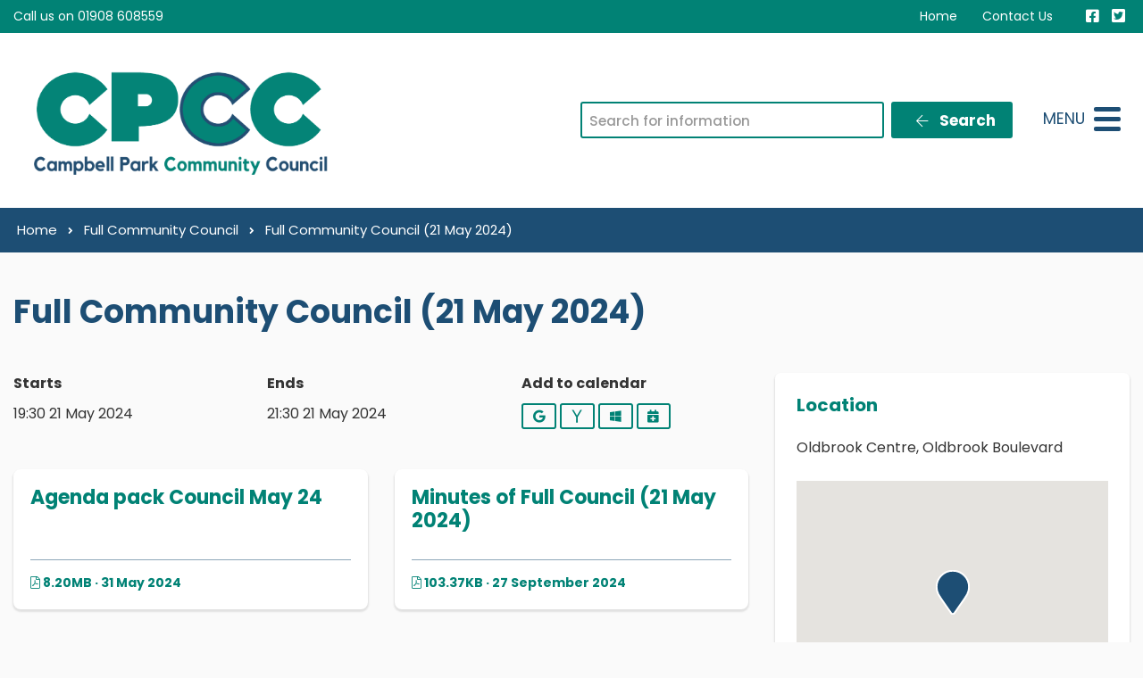

--- FILE ---
content_type: text/html; charset=UTF-8
request_url: https://www.campbell-park.gov.uk/meeting/full-community-council-21st-may-2024/
body_size: 13167
content:
<!DOCTYPE html>
<html lang="en-US">
<head>
    <meta charset="UTF-8"/>
    <title>Full Community Council (21 May 2024) - Campbell Park Community Council</title>

    <meta name="viewport" content="width=device-width, initial-scale=1"/>
    <meta http-equiv="X-UA-Compatible" content="IE=edge"/>

    <meta name='robots' content='index, follow, max-image-preview:large, max-snippet:-1, max-video-preview:-1' />
<script id="cookieyes" type="text/javascript" src="https://cdn-cookieyes.com/client_data/0057219ae845238e136052fe/script.js"></script>
	<!-- This site is optimized with the Yoast SEO plugin v26.7 - https://yoast.com/wordpress/plugins/seo/ -->
	<link rel="canonical" href="https://www.campbell-park.gov.uk/meeting/full-community-council-21st-may-2024/" />
	<meta property="og:locale" content="en_US" />
	<meta property="og:type" content="article" />
	<meta property="og:title" content="Full Community Council (21 May 2024) - Campbell Park Community Council" />
	<meta property="og:url" content="https://www.campbell-park.gov.uk/meeting/full-community-council-21st-may-2024/" />
	<meta property="og:site_name" content="Campbell Park Community Council" />
	<meta property="article:modified_time" content="2024-09-27T09:12:25+00:00" />
	<meta name="twitter:card" content="summary_large_image" />
	<script type="application/ld+json" class="yoast-schema-graph">{"@context":"https://schema.org","@graph":[{"@type":"WebPage","@id":"https://www.campbell-park.gov.uk/meeting/full-community-council-21st-may-2024/","url":"https://www.campbell-park.gov.uk/meeting/full-community-council-21st-may-2024/","name":"Full Community Council (21 May 2024) - Campbell Park Community Council","isPartOf":{"@id":"https://www.campbell-park.gov.uk/#website"},"datePublished":"2024-04-11T12:24:22+00:00","dateModified":"2024-09-27T09:12:25+00:00","breadcrumb":{"@id":"https://www.campbell-park.gov.uk/meeting/full-community-council-21st-may-2024/#breadcrumb"},"inLanguage":"en-US","potentialAction":[{"@type":"ReadAction","target":["https://www.campbell-park.gov.uk/meeting/full-community-council-21st-may-2024/"]}]},{"@type":"BreadcrumbList","@id":"https://www.campbell-park.gov.uk/meeting/full-community-council-21st-may-2024/#breadcrumb","itemListElement":[{"@type":"ListItem","position":1,"name":"Home","item":"https://www.campbell-park.gov.uk/"},{"@type":"ListItem","position":2,"name":"Full Community Council (21 May 2024)"}]},{"@type":"WebSite","@id":"https://www.campbell-park.gov.uk/#website","url":"https://www.campbell-park.gov.uk/","name":"Campbell Park Community Council","description":"","publisher":{"@id":"https://www.campbell-park.gov.uk/#organization"},"potentialAction":[{"@type":"SearchAction","target":{"@type":"EntryPoint","urlTemplate":"https://www.campbell-park.gov.uk/?s={search_term_string}"},"query-input":{"@type":"PropertyValueSpecification","valueRequired":true,"valueName":"search_term_string"}}],"inLanguage":"en-US"},{"@type":"Organization","@id":"https://www.campbell-park.gov.uk/#organization","name":"Campbell Park Community Council","url":"https://www.campbell-park.gov.uk/","logo":{"@type":"ImageObject","inLanguage":"en-US","@id":"https://www.campbell-park.gov.uk/#/schema/logo/image/","url":"https://www.campbell-park.gov.uk/wp-content/uploads/2024/05/CPCC_logo_1000px.png","contentUrl":"https://www.campbell-park.gov.uk/wp-content/uploads/2024/05/CPCC_logo_1000px.png","width":1000,"height":407,"caption":"Campbell Park Community Council"},"image":{"@id":"https://www.campbell-park.gov.uk/#/schema/logo/image/"}}]}</script>
	<!-- / Yoast SEO plugin. -->


<link rel='dns-prefetch' href='//maps.googleapis.com' />
<link rel='dns-prefetch' href='//www.google.com' />
<link rel="alternate" title="oEmbed (JSON)" type="application/json+oembed" href="https://www.campbell-park.gov.uk/wp-json/oembed/1.0/embed?url=https%3A%2F%2Fwww.campbell-park.gov.uk%2Fmeeting%2Ffull-community-council-21st-may-2024%2F" />
<link rel="alternate" title="oEmbed (XML)" type="text/xml+oembed" href="https://www.campbell-park.gov.uk/wp-json/oembed/1.0/embed?url=https%3A%2F%2Fwww.campbell-park.gov.uk%2Fmeeting%2Ffull-community-council-21st-may-2024%2F&#038;format=xml" />
		<!-- This site uses the Google Analytics by MonsterInsights plugin v9.11.1 - Using Analytics tracking - https://www.monsterinsights.com/ -->
							<script src="//www.googletagmanager.com/gtag/js?id=G-8KM5V1KSK0"  data-cfasync="false" data-wpfc-render="false" async></script>
			<script data-cfasync="false" data-wpfc-render="false">
				var mi_version = '9.11.1';
				var mi_track_user = true;
				var mi_no_track_reason = '';
								var MonsterInsightsDefaultLocations = {"page_location":"https:\/\/www.campbell-park.gov.uk\/meeting\/full-community-council-21st-may-2024\/"};
								if ( typeof MonsterInsightsPrivacyGuardFilter === 'function' ) {
					var MonsterInsightsLocations = (typeof MonsterInsightsExcludeQuery === 'object') ? MonsterInsightsPrivacyGuardFilter( MonsterInsightsExcludeQuery ) : MonsterInsightsPrivacyGuardFilter( MonsterInsightsDefaultLocations );
				} else {
					var MonsterInsightsLocations = (typeof MonsterInsightsExcludeQuery === 'object') ? MonsterInsightsExcludeQuery : MonsterInsightsDefaultLocations;
				}

								var disableStrs = [
										'ga-disable-G-8KM5V1KSK0',
									];

				/* Function to detect opted out users */
				function __gtagTrackerIsOptedOut() {
					for (var index = 0; index < disableStrs.length; index++) {
						if (document.cookie.indexOf(disableStrs[index] + '=true') > -1) {
							return true;
						}
					}

					return false;
				}

				/* Disable tracking if the opt-out cookie exists. */
				if (__gtagTrackerIsOptedOut()) {
					for (var index = 0; index < disableStrs.length; index++) {
						window[disableStrs[index]] = true;
					}
				}

				/* Opt-out function */
				function __gtagTrackerOptout() {
					for (var index = 0; index < disableStrs.length; index++) {
						document.cookie = disableStrs[index] + '=true; expires=Thu, 31 Dec 2099 23:59:59 UTC; path=/';
						window[disableStrs[index]] = true;
					}
				}

				if ('undefined' === typeof gaOptout) {
					function gaOptout() {
						__gtagTrackerOptout();
					}
				}
								window.dataLayer = window.dataLayer || [];

				window.MonsterInsightsDualTracker = {
					helpers: {},
					trackers: {},
				};
				if (mi_track_user) {
					function __gtagDataLayer() {
						dataLayer.push(arguments);
					}

					function __gtagTracker(type, name, parameters) {
						if (!parameters) {
							parameters = {};
						}

						if (parameters.send_to) {
							__gtagDataLayer.apply(null, arguments);
							return;
						}

						if (type === 'event') {
														parameters.send_to = monsterinsights_frontend.v4_id;
							var hookName = name;
							if (typeof parameters['event_category'] !== 'undefined') {
								hookName = parameters['event_category'] + ':' + name;
							}

							if (typeof MonsterInsightsDualTracker.trackers[hookName] !== 'undefined') {
								MonsterInsightsDualTracker.trackers[hookName](parameters);
							} else {
								__gtagDataLayer('event', name, parameters);
							}
							
						} else {
							__gtagDataLayer.apply(null, arguments);
						}
					}

					__gtagTracker('js', new Date());
					__gtagTracker('set', {
						'developer_id.dZGIzZG': true,
											});
					if ( MonsterInsightsLocations.page_location ) {
						__gtagTracker('set', MonsterInsightsLocations);
					}
										__gtagTracker('config', 'G-8KM5V1KSK0', {"forceSSL":"true","link_attribution":"true"} );
										window.gtag = __gtagTracker;										(function () {
						/* https://developers.google.com/analytics/devguides/collection/analyticsjs/ */
						/* ga and __gaTracker compatibility shim. */
						var noopfn = function () {
							return null;
						};
						var newtracker = function () {
							return new Tracker();
						};
						var Tracker = function () {
							return null;
						};
						var p = Tracker.prototype;
						p.get = noopfn;
						p.set = noopfn;
						p.send = function () {
							var args = Array.prototype.slice.call(arguments);
							args.unshift('send');
							__gaTracker.apply(null, args);
						};
						var __gaTracker = function () {
							var len = arguments.length;
							if (len === 0) {
								return;
							}
							var f = arguments[len - 1];
							if (typeof f !== 'object' || f === null || typeof f.hitCallback !== 'function') {
								if ('send' === arguments[0]) {
									var hitConverted, hitObject = false, action;
									if ('event' === arguments[1]) {
										if ('undefined' !== typeof arguments[3]) {
											hitObject = {
												'eventAction': arguments[3],
												'eventCategory': arguments[2],
												'eventLabel': arguments[4],
												'value': arguments[5] ? arguments[5] : 1,
											}
										}
									}
									if ('pageview' === arguments[1]) {
										if ('undefined' !== typeof arguments[2]) {
											hitObject = {
												'eventAction': 'page_view',
												'page_path': arguments[2],
											}
										}
									}
									if (typeof arguments[2] === 'object') {
										hitObject = arguments[2];
									}
									if (typeof arguments[5] === 'object') {
										Object.assign(hitObject, arguments[5]);
									}
									if ('undefined' !== typeof arguments[1].hitType) {
										hitObject = arguments[1];
										if ('pageview' === hitObject.hitType) {
											hitObject.eventAction = 'page_view';
										}
									}
									if (hitObject) {
										action = 'timing' === arguments[1].hitType ? 'timing_complete' : hitObject.eventAction;
										hitConverted = mapArgs(hitObject);
										__gtagTracker('event', action, hitConverted);
									}
								}
								return;
							}

							function mapArgs(args) {
								var arg, hit = {};
								var gaMap = {
									'eventCategory': 'event_category',
									'eventAction': 'event_action',
									'eventLabel': 'event_label',
									'eventValue': 'event_value',
									'nonInteraction': 'non_interaction',
									'timingCategory': 'event_category',
									'timingVar': 'name',
									'timingValue': 'value',
									'timingLabel': 'event_label',
									'page': 'page_path',
									'location': 'page_location',
									'title': 'page_title',
									'referrer' : 'page_referrer',
								};
								for (arg in args) {
																		if (!(!args.hasOwnProperty(arg) || !gaMap.hasOwnProperty(arg))) {
										hit[gaMap[arg]] = args[arg];
									} else {
										hit[arg] = args[arg];
									}
								}
								return hit;
							}

							try {
								f.hitCallback();
							} catch (ex) {
							}
						};
						__gaTracker.create = newtracker;
						__gaTracker.getByName = newtracker;
						__gaTracker.getAll = function () {
							return [];
						};
						__gaTracker.remove = noopfn;
						__gaTracker.loaded = true;
						window['__gaTracker'] = __gaTracker;
					})();
									} else {
										console.log("");
					(function () {
						function __gtagTracker() {
							return null;
						}

						window['__gtagTracker'] = __gtagTracker;
						window['gtag'] = __gtagTracker;
					})();
									}
			</script>
							<!-- / Google Analytics by MonsterInsights -->
		<style id='wp-img-auto-sizes-contain-inline-css'>
img:is([sizes=auto i],[sizes^="auto," i]){contain-intrinsic-size:3000px 1500px}
/*# sourceURL=wp-img-auto-sizes-contain-inline-css */
</style>

<link rel='stylesheet' id='jvm-rich-text-icons-icon-font-css-css' href='https://www.campbell-park.gov.uk/wp-content/plugins/jvm-rich-text-icons/dist/fa-4.7/font-awesome.min.css?ver=6.9' media='all' />
<link rel='stylesheet' id='wp-block-library-css' href='https://www.campbell-park.gov.uk/wp-includes/css/dist/block-library/style.min.css?ver=6.9' media='all' />
<style id='global-styles-inline-css'>
:root{--wp--preset--aspect-ratio--square: 1;--wp--preset--aspect-ratio--4-3: 4/3;--wp--preset--aspect-ratio--3-4: 3/4;--wp--preset--aspect-ratio--3-2: 3/2;--wp--preset--aspect-ratio--2-3: 2/3;--wp--preset--aspect-ratio--16-9: 16/9;--wp--preset--aspect-ratio--9-16: 9/16;--wp--preset--color--black: #111;--wp--preset--color--cyan-bluish-gray: #abb8c3;--wp--preset--color--white: #fff;--wp--preset--color--pale-pink: #f78da7;--wp--preset--color--vivid-red: #cf2e2e;--wp--preset--color--luminous-vivid-orange: #ff6900;--wp--preset--color--luminous-vivid-amber: #fcb900;--wp--preset--color--light-green-cyan: #7bdcb5;--wp--preset--color--vivid-green-cyan: #00d084;--wp--preset--color--pale-cyan-blue: #8ed1fc;--wp--preset--color--vivid-cyan-blue: #0693e3;--wp--preset--color--vivid-purple: #9b51e0;--wp--preset--color--primary: #018275;--wp--preset--color--secondary: #1d4e74;--wp--preset--color--neutral: #eff8f7;--wp--preset--gradient--vivid-cyan-blue-to-vivid-purple: linear-gradient(135deg,rgb(6,147,227) 0%,rgb(155,81,224) 100%);--wp--preset--gradient--light-green-cyan-to-vivid-green-cyan: linear-gradient(135deg,rgb(122,220,180) 0%,rgb(0,208,130) 100%);--wp--preset--gradient--luminous-vivid-amber-to-luminous-vivid-orange: linear-gradient(135deg,rgb(252,185,0) 0%,rgb(255,105,0) 100%);--wp--preset--gradient--luminous-vivid-orange-to-vivid-red: linear-gradient(135deg,rgb(255,105,0) 0%,rgb(207,46,46) 100%);--wp--preset--gradient--very-light-gray-to-cyan-bluish-gray: linear-gradient(135deg,rgb(238,238,238) 0%,rgb(169,184,195) 100%);--wp--preset--gradient--cool-to-warm-spectrum: linear-gradient(135deg,rgb(74,234,220) 0%,rgb(151,120,209) 20%,rgb(207,42,186) 40%,rgb(238,44,130) 60%,rgb(251,105,98) 80%,rgb(254,248,76) 100%);--wp--preset--gradient--blush-light-purple: linear-gradient(135deg,rgb(255,206,236) 0%,rgb(152,150,240) 100%);--wp--preset--gradient--blush-bordeaux: linear-gradient(135deg,rgb(254,205,165) 0%,rgb(254,45,45) 50%,rgb(107,0,62) 100%);--wp--preset--gradient--luminous-dusk: linear-gradient(135deg,rgb(255,203,112) 0%,rgb(199,81,192) 50%,rgb(65,88,208) 100%);--wp--preset--gradient--pale-ocean: linear-gradient(135deg,rgb(255,245,203) 0%,rgb(182,227,212) 50%,rgb(51,167,181) 100%);--wp--preset--gradient--electric-grass: linear-gradient(135deg,rgb(202,248,128) 0%,rgb(113,206,126) 100%);--wp--preset--gradient--midnight: linear-gradient(135deg,rgb(2,3,129) 0%,rgb(40,116,252) 100%);--wp--preset--font-size--small: 14px;--wp--preset--font-size--medium: 20px;--wp--preset--font-size--large: 24px;--wp--preset--font-size--x-large: 42px;--wp--preset--font-size--tiny: 12px;--wp--preset--font-size--smaller: 15px;--wp--preset--font-size--regular: 17px;--wp--preset--font-size--larger: 20px;--wp--preset--font-size--huger: 32px;--wp--preset--font-size--huge: 42px;--wp--preset--spacing--20: 0.44rem;--wp--preset--spacing--30: 0.67rem;--wp--preset--spacing--40: 1rem;--wp--preset--spacing--50: 1.5rem;--wp--preset--spacing--60: 2.25rem;--wp--preset--spacing--70: 3.38rem;--wp--preset--spacing--80: 5.06rem;--wp--preset--shadow--natural: 6px 6px 9px rgba(0, 0, 0, 0.2);--wp--preset--shadow--deep: 12px 12px 50px rgba(0, 0, 0, 0.4);--wp--preset--shadow--sharp: 6px 6px 0px rgba(0, 0, 0, 0.2);--wp--preset--shadow--outlined: 6px 6px 0px -3px rgb(255, 255, 255), 6px 6px rgb(0, 0, 0);--wp--preset--shadow--crisp: 6px 6px 0px rgb(0, 0, 0);}:where(.is-layout-flex){gap: 0.5em;}:where(.is-layout-grid){gap: 0.5em;}body .is-layout-flex{display: flex;}.is-layout-flex{flex-wrap: wrap;align-items: center;}.is-layout-flex > :is(*, div){margin: 0;}body .is-layout-grid{display: grid;}.is-layout-grid > :is(*, div){margin: 0;}:where(.wp-block-columns.is-layout-flex){gap: 2em;}:where(.wp-block-columns.is-layout-grid){gap: 2em;}:where(.wp-block-post-template.is-layout-flex){gap: 1.25em;}:where(.wp-block-post-template.is-layout-grid){gap: 1.25em;}.has-black-color{color: var(--wp--preset--color--black) !important;}.has-cyan-bluish-gray-color{color: var(--wp--preset--color--cyan-bluish-gray) !important;}.has-white-color{color: var(--wp--preset--color--white) !important;}.has-pale-pink-color{color: var(--wp--preset--color--pale-pink) !important;}.has-vivid-red-color{color: var(--wp--preset--color--vivid-red) !important;}.has-luminous-vivid-orange-color{color: var(--wp--preset--color--luminous-vivid-orange) !important;}.has-luminous-vivid-amber-color{color: var(--wp--preset--color--luminous-vivid-amber) !important;}.has-light-green-cyan-color{color: var(--wp--preset--color--light-green-cyan) !important;}.has-vivid-green-cyan-color{color: var(--wp--preset--color--vivid-green-cyan) !important;}.has-pale-cyan-blue-color{color: var(--wp--preset--color--pale-cyan-blue) !important;}.has-vivid-cyan-blue-color{color: var(--wp--preset--color--vivid-cyan-blue) !important;}.has-vivid-purple-color{color: var(--wp--preset--color--vivid-purple) !important;}.has-black-background-color{background-color: var(--wp--preset--color--black) !important;}.has-cyan-bluish-gray-background-color{background-color: var(--wp--preset--color--cyan-bluish-gray) !important;}.has-white-background-color{background-color: var(--wp--preset--color--white) !important;}.has-pale-pink-background-color{background-color: var(--wp--preset--color--pale-pink) !important;}.has-vivid-red-background-color{background-color: var(--wp--preset--color--vivid-red) !important;}.has-luminous-vivid-orange-background-color{background-color: var(--wp--preset--color--luminous-vivid-orange) !important;}.has-luminous-vivid-amber-background-color{background-color: var(--wp--preset--color--luminous-vivid-amber) !important;}.has-light-green-cyan-background-color{background-color: var(--wp--preset--color--light-green-cyan) !important;}.has-vivid-green-cyan-background-color{background-color: var(--wp--preset--color--vivid-green-cyan) !important;}.has-pale-cyan-blue-background-color{background-color: var(--wp--preset--color--pale-cyan-blue) !important;}.has-vivid-cyan-blue-background-color{background-color: var(--wp--preset--color--vivid-cyan-blue) !important;}.has-vivid-purple-background-color{background-color: var(--wp--preset--color--vivid-purple) !important;}.has-black-border-color{border-color: var(--wp--preset--color--black) !important;}.has-cyan-bluish-gray-border-color{border-color: var(--wp--preset--color--cyan-bluish-gray) !important;}.has-white-border-color{border-color: var(--wp--preset--color--white) !important;}.has-pale-pink-border-color{border-color: var(--wp--preset--color--pale-pink) !important;}.has-vivid-red-border-color{border-color: var(--wp--preset--color--vivid-red) !important;}.has-luminous-vivid-orange-border-color{border-color: var(--wp--preset--color--luminous-vivid-orange) !important;}.has-luminous-vivid-amber-border-color{border-color: var(--wp--preset--color--luminous-vivid-amber) !important;}.has-light-green-cyan-border-color{border-color: var(--wp--preset--color--light-green-cyan) !important;}.has-vivid-green-cyan-border-color{border-color: var(--wp--preset--color--vivid-green-cyan) !important;}.has-pale-cyan-blue-border-color{border-color: var(--wp--preset--color--pale-cyan-blue) !important;}.has-vivid-cyan-blue-border-color{border-color: var(--wp--preset--color--vivid-cyan-blue) !important;}.has-vivid-purple-border-color{border-color: var(--wp--preset--color--vivid-purple) !important;}.has-vivid-cyan-blue-to-vivid-purple-gradient-background{background: var(--wp--preset--gradient--vivid-cyan-blue-to-vivid-purple) !important;}.has-light-green-cyan-to-vivid-green-cyan-gradient-background{background: var(--wp--preset--gradient--light-green-cyan-to-vivid-green-cyan) !important;}.has-luminous-vivid-amber-to-luminous-vivid-orange-gradient-background{background: var(--wp--preset--gradient--luminous-vivid-amber-to-luminous-vivid-orange) !important;}.has-luminous-vivid-orange-to-vivid-red-gradient-background{background: var(--wp--preset--gradient--luminous-vivid-orange-to-vivid-red) !important;}.has-very-light-gray-to-cyan-bluish-gray-gradient-background{background: var(--wp--preset--gradient--very-light-gray-to-cyan-bluish-gray) !important;}.has-cool-to-warm-spectrum-gradient-background{background: var(--wp--preset--gradient--cool-to-warm-spectrum) !important;}.has-blush-light-purple-gradient-background{background: var(--wp--preset--gradient--blush-light-purple) !important;}.has-blush-bordeaux-gradient-background{background: var(--wp--preset--gradient--blush-bordeaux) !important;}.has-luminous-dusk-gradient-background{background: var(--wp--preset--gradient--luminous-dusk) !important;}.has-pale-ocean-gradient-background{background: var(--wp--preset--gradient--pale-ocean) !important;}.has-electric-grass-gradient-background{background: var(--wp--preset--gradient--electric-grass) !important;}.has-midnight-gradient-background{background: var(--wp--preset--gradient--midnight) !important;}.has-small-font-size{font-size: var(--wp--preset--font-size--small) !important;}.has-medium-font-size{font-size: var(--wp--preset--font-size--medium) !important;}.has-large-font-size{font-size: var(--wp--preset--font-size--large) !important;}.has-x-large-font-size{font-size: var(--wp--preset--font-size--x-large) !important;}
/*# sourceURL=global-styles-inline-css */
</style>

<style id='classic-theme-styles-inline-css'>
/*! This file is auto-generated */
.wp-block-button__link{color:#fff;background-color:#32373c;border-radius:9999px;box-shadow:none;text-decoration:none;padding:calc(.667em + 2px) calc(1.333em + 2px);font-size:1.125em}.wp-block-file__button{background:#32373c;color:#fff;text-decoration:none}
/*# sourceURL=/wp-includes/css/classic-themes.min.css */
</style>
<link rel='stylesheet' id='wp-featherlight-css' href='https://www.campbell-park.gov.uk/wp-content/plugins/wp-featherlight/css/wp-featherlight.min.css?ver=1.3.4' media='all' />
<link rel='stylesheet' id='vendor-css-css' href='https://www.campbell-park.gov.uk/wp-content/themes/zonkey-base-theme/assets/css/vendor.css?ver=82c9d2e4beb745899f8d3461ac9dbece' media='all' />
<link rel='stylesheet' id='theme-theme-css-css' href='https://www.campbell-park.gov.uk/wp-content/themes/campbellparkcc/assets/css/theme.css?ver=19007165cb09e2db66cfc0c4f91388ef' media='all' />
<script src="https://www.campbell-park.gov.uk/wp-content/plugins/google-analytics-for-wordpress/assets/js/frontend-gtag.min.js?ver=9.11.1" id="monsterinsights-frontend-script-js" async data-wp-strategy="async"></script>
<script data-cfasync="false" data-wpfc-render="false" id='monsterinsights-frontend-script-js-extra'>var monsterinsights_frontend = {"js_events_tracking":"true","download_extensions":"doc,pdf,ppt,zip,xls,docx,pptx,xlsx","inbound_paths":"[{\"path\":\"\\\/go\\\/\",\"label\":\"affiliate\"},{\"path\":\"\\\/recommend\\\/\",\"label\":\"affiliate\"}]","home_url":"https:\/\/www.campbell-park.gov.uk","hash_tracking":"false","v4_id":"G-8KM5V1KSK0"};</script>
<script src="https://www.campbell-park.gov.uk/wp-includes/js/jquery/jquery.min.js?ver=3.7.1" id="jquery-core-js"></script>
<script src="https://www.campbell-park.gov.uk/wp-includes/js/jquery/jquery-migrate.min.js?ver=3.4.1" id="jquery-migrate-js"></script>
<link rel="https://api.w.org/" href="https://www.campbell-park.gov.uk/wp-json/" /><link rel="alternate" title="JSON" type="application/json" href="https://www.campbell-park.gov.uk/wp-json/wp/v2/event/1620" /><link rel='shortlink' href='https://www.campbell-park.gov.uk/?p=1620' />
<!-- start Simple Custom CSS and JS -->
<style>
/* Add your CSS code here.

For example:
.example {
    color: red;
}

For brushing up on your CSS knowledge, check out http://www.w3schools.com/css/css_syntax.asp

End of comment */ 

.santa .z-btn--secondary {
    background-color: #e50000 !important;
    color: #fff !important;
    border-color: #e50000 !important;
}
</style>
<!-- end Simple Custom CSS and JS -->
<!-- start Simple Custom CSS and JS -->
<style>
/* Add your CSS code here.

For example:
.example {
    color: red;
}

For brushing up on your CSS knowledge, check out http://www.w3schools.com/css/css_syntax.asp

End of comment */ 

.z-identity__logo {
    width: auto;
    max-height: 150px;
}
</style>
<!-- end Simple Custom CSS and JS -->
<!-- Stream WordPress user activity plugin v4.1.1 -->
<meta name="theme-color" content="#018275"><meta name="msapplication-navbutton-color" content="#018275"><meta name="apple-mobile-web-app-status-bar-style" content="#018275"><link rel="icon" href="https://www.campbell-park.gov.uk/wp-content/uploads/2023/08/favicon-150x150.png" sizes="32x32" />
<link rel="icon" href="https://www.campbell-park.gov.uk/wp-content/uploads/2023/08/favicon.png" sizes="192x192" />
<link rel="apple-touch-icon" href="https://www.campbell-park.gov.uk/wp-content/uploads/2023/08/favicon.png" />
<meta name="msapplication-TileImage" content="https://www.campbell-park.gov.uk/wp-content/uploads/2023/08/favicon.png" />
</head>
<body class="wp-singular event-template-default single single-event postid-1620 wp-custom-logo wp-embed-responsive wp-theme-zonkey-base-theme wp-child-theme-campbellparkcc wp-featherlight-captions">


<aside aria-label="Skip to content">
    <a href="#site-main-layout" class="z-skip-link">Skip to content</a>
</aside>

<div class="z-layout__overflow">

    <header id="site-header" class="z-header">
        
<nav id="nav-top" class="z-layout__outer z-header__top" aria-label="Top Navigation">
    <div class="z-layout__inner">
        
<div id="sidebar-top-1" class="z-sidebar z-sidebar--horizontal z-sidebar--top z-sidebar--top-1">
    <div class="z-sidebar__inner">
        <div class="z-sidebar__row">
            <div id="custom_html-3" class="widget_text widget-odd widget-last widget-first widget-1  widget widget_custom_html"><div class="widget_text widget-content z-col__wrap"><div class="textwidget custom-html-widget">Call us on 01908 608559</div></div></div>        </div>
    </div>
</div>

        
<div id="sidebar-top-2" class="z-sidebar z-sidebar--horizontal z-sidebar--top z-sidebar--top-2">
    <div class="z-sidebar__inner">
        <div class="z-sidebar__row">
            <div id="nav_menu-6" class="widget-odd widget-first widget-1  widget widget_nav_menu"><div class="widget-content z-col__wrap"><div class="menu-top-menu-container"><ul class="menu z-menu z-menu--dropdown z-menu--horizontal z-menu--accessible" id="menu-top-menu" data-menu><li id="menu-item-52" class="menu-item menu-item-type-post_type menu-item-object-page menu-item-home menu-item-52"><a href="https://www.campbell-park.gov.uk/" data-wpel-link="internal">Home</a></li>
<li id="menu-item-53" class="menu-item menu-item-type-post_type menu-item-object-page menu-item-53"><a href="https://www.campbell-park.gov.uk/contact-us/" data-wpel-link="internal">Contact Us</a></li>
</ul></div></div></div><div id="zonkey_icon_links-3" class="widget-even widget-last widget-2  widget z-widget--icon-links"><div class="widget-content z-col__wrap">    <a href="https://www.facebook.com/Campbell-Park-Parish-Council-News-2357018637883046" target="_blank" data-wpel-link="external" rel="external noopener noreferrer"><i class="fab fa-facebook-square fa-fw" aria-hidden="true"></i><span class="z-a11y__sr-only">Follow us on Facebook</span></a>
    <a href="https://twitter.com/ParkParish" target="_blank" data-wpel-link="external" rel="external noopener noreferrer"><i class="fab fa-twitter-square fa-fw" aria-hidden="true"></i><span class="z-a11y__sr-only">Follow us on Twitter</span></a>
</div></div>        </div>
    </div>
</div>

    </div>
</nav>        <nav id="nav-main" class="z-layout__outer z-header__nav" aria-label="Main Navigation">
    <div class="z-layout__inner">
        
<div class="z-identity">
    <a href="https://www.campbell-park.gov.uk" class="z-identity__link" rel="home" data-wpel-link="internal">
                                <img width="1000" height="407" src="https://www.campbell-park.gov.uk/wp-content/uploads/2024/05/CPCC_logo_1000px.png" class="z-identity__logo" alt="Campbell Park Community Council Home" decoding="async" fetchpriority="high" srcset="https://www.campbell-park.gov.uk/wp-content/uploads/2024/05/CPCC_logo_1000px.png 1000w, https://www.campbell-park.gov.uk/wp-content/uploads/2024/05/CPCC_logo_1000px-300x122.png 300w, https://www.campbell-park.gov.uk/wp-content/uploads/2024/05/CPCC_logo_1000px-768x313.png 768w" sizes="(max-width: 1000px) 100vw, 1000px" />            </a>
</div>
        
<div id="sidebar-nav-1" class="z-sidebar z-sidebar--horizontal z-sidebar--nav z-sidebar--nav-1">
    <div class="z-sidebar__inner">
        <div class="z-sidebar__row">
            <div id="search-3" class="widget-odd widget-last widget-first widget-1  widget widget_search"><div class="widget-content z-col__wrap"><form role="search" method="get" class="z-search-form" action="https://www.campbell-park.gov.uk/">
    <div class="z-search-form__row">
        <span class="z-search-form__input-wrap">
            <label for="search-input-696ae56c5324f"
                   class="z-a11y__sr-only">Search</label>
            <input type="search"
                   value=""
                   name="s"
                   id="search-input-696ae56c5324f"
                   class="z-search-form__input"
                   autocomplete="off"
                   required="required"
                   placeholder="Search for information"
            />
        </span>
        <span class="z-search-form__submit">
            <button type="submit" class="z-search-form__submit-btn z-btn z-btn--primary">
                <i class="fal fa-fw fa-arrow-left" aria-hidden="true"></i>
                Search            </button>
        </span>
    </div>
    
</form></div></div>        </div>
    </div>
</div>

        <div id="nav-mobile" class="z-mobile-nav" data-mobile-nav>
    <button aria-expanded="false" aria-controls="mobile-sidebar-container" class="z-mobile-nav__toggle"
            data-mobile-nav-toggle>
            <span class="toggle-icon hamburger hamburger--collapse" style="display: none;">
                <span class="z-mobile-nav__toggle-text"
                      data-active-text="Close Menu"
                      data-inactive-text="Menu">
                    Menu                </span>
                <span class="hamburger-box">
                    <span class="hamburger-inner"></span>
                </span>
            </span>
    </button>
    <div class="z-mobile-nav__underlay"></div>
    <div id="mobile-sidebar-container" class="z-mobile-nav__container" aria-hidden="true" data-mobile-nav-container>
        
<div id="sidebar-mobile" class="z-sidebar z-sidebar--vertical z-sidebar--mobile-nav">
    <div class="z-sidebar__inner">
        <div class="z-sidebar__row">
            <div id="nav_menu-4" class="widget-odd widget-first widget-1  widget widget_nav_menu"><div class="widget-content z-col__wrap"><div class="menu-main-menu-container"><ul class="menu z-menu z-menu--vertical z-menu--accessible z-menu--lined" id="menu-main-menu" data-menu><li id="menu-item-13" class="menu-item menu-item-type-post_type menu-item-object-page menu-item-home menu-item-13"><a href="https://www.campbell-park.gov.uk/" data-wpel-link="internal">Home</a></li>
<li id="menu-item-226" class="menu-item menu-item-type-post_type menu-item-object-page menu-item-has-children menu-item-226"><a href="https://www.campbell-park.gov.uk/the-parish/" data-wpel-link="internal">Our Area</a> <button type="button" id="submenu-button696ae56c568a8" class="z-menu__submenu-toggle" aria-controls="submenu-696ae56c568a9" aria-expanded="false" data-accessible-menu-toggle data-show-text="Show Submenu Level 1" data-hide-text="Hide Submenu Level 1"><span class="sr-only">Show Submenu Level 1</span> <i class="fa fa-angle-down" aria-hidden="true"></i></button><ul id="submenu-696ae56c568a9"  class="submenu z-menu__submenu" style="display: none;">	<li id="menu-item-593" class="menu-item menu-item-type-post_type menu-item-object-page menu-item-593"><a href="https://www.campbell-park.gov.uk/the-parish/fishermead/" data-wpel-link="internal">Fishermead</a></li>
	<li id="menu-item-594" class="menu-item menu-item-type-post_type menu-item-object-page menu-item-594"><a href="https://www.campbell-park.gov.uk/the-parish/grand-union-canal/" data-wpel-link="internal">Grand Union Canal</a></li>
	<li id="menu-item-595" class="menu-item menu-item-type-post_type menu-item-object-page menu-item-595"><a href="https://www.campbell-park.gov.uk/the-parish/newlands/" data-wpel-link="internal">Newlands</a></li>
	<li id="menu-item-596" class="menu-item menu-item-type-post_type menu-item-object-page menu-item-596"><a href="https://www.campbell-park.gov.uk/the-parish/oldbrook/" data-wpel-link="internal">Oldbrook</a></li>
	<li id="menu-item-597" class="menu-item menu-item-type-post_type menu-item-object-page menu-item-597"><a href="https://www.campbell-park.gov.uk/the-parish/springfield/" data-wpel-link="internal">Springfield</a></li>
	<li id="menu-item-598" class="menu-item menu-item-type-post_type menu-item-object-page menu-item-598"><a href="https://www.campbell-park.gov.uk/the-parish/willen/" data-wpel-link="internal">Willen</a></li>
	<li id="menu-item-599" class="menu-item menu-item-type-post_type menu-item-object-page menu-item-599"><a href="https://www.campbell-park.gov.uk/the-parish/winterhill-retail-park/" data-wpel-link="internal">Winterhill – Retail Park</a></li>
	<li id="menu-item-600" class="menu-item menu-item-type-post_type menu-item-object-page menu-item-600"><a href="https://www.campbell-park.gov.uk/the-parish/woolstone/" data-wpel-link="internal">Woolstone</a></li>
</ul>
</li>
<li id="menu-item-227" class="menu-item menu-item-type-post_type menu-item-object-page menu-item-has-children menu-item-227"><a href="https://www.campbell-park.gov.uk/community-council/" data-wpel-link="internal">Community Council</a> <button type="button" id="submenu-button696ae56c569e2" class="z-menu__submenu-toggle" aria-controls="submenu-696ae56c569e3" aria-expanded="false" data-accessible-menu-toggle data-show-text="Show Submenu Level 1" data-hide-text="Hide Submenu Level 1"><span class="sr-only">Show Submenu Level 1</span> <i class="fa fa-angle-down" aria-hidden="true"></i></button><ul id="submenu-696ae56c569e3"  class="submenu z-menu__submenu" style="display: none;">	<li id="menu-item-228" class="menu-item menu-item-type-post_type menu-item-object-page menu-item-228"><a href="https://www.campbell-park.gov.uk/community-council/councillors/" data-wpel-link="internal">Councillors</a></li>
	<li id="menu-item-326" class="menu-item menu-item-type-post_type menu-item-object-page menu-item-has-children menu-item-326"><a href="https://www.campbell-park.gov.uk/community-council/committees/" data-wpel-link="internal">Council &#038; Committees</a> <button type="button" id="submenu-button696ae56c56a27" class="z-menu__submenu-toggle" aria-controls="submenu-696ae56c56a28" aria-expanded="false" data-accessible-menu-toggle data-show-text="Show Submenu Level 2" data-hide-text="Hide Submenu Level 2"><span class="sr-only">Show Submenu Level 2</span> <i class="fa fa-angle-down" aria-hidden="true"></i></button><ul id="submenu-696ae56c56a28"  class="submenu z-menu__submenu" style="display: none;">		<li id="menu-item-330" class="menu-item menu-item-type-post_type menu-item-object-page menu-item-330"><a href="https://www.campbell-park.gov.uk/community-council/committees/full-community-council/" data-wpel-link="internal">Full Community Council</a></li>
		<li id="menu-item-332" class="menu-item menu-item-type-post_type menu-item-object-page menu-item-332"><a href="https://www.campbell-park.gov.uk/community-council/committees/planning-infrastructure-and-transport-committee/" data-wpel-link="internal">Planning, Infrastructure and Transport Committee</a></li>
		<li id="menu-item-329" class="menu-item menu-item-type-post_type menu-item-object-page menu-item-329"><a href="https://www.campbell-park.gov.uk/community-council/committees/finance-administration-and-policy-committee/" data-wpel-link="internal">Finance, Administration and Policy Committee</a></li>
		<li id="menu-item-327" class="menu-item menu-item-type-post_type menu-item-object-page menu-item-327"><a href="https://www.campbell-park.gov.uk/community-council/committees/community-and-communications-committee/" data-wpel-link="internal">Community and Communications Committee</a></li>
		<li id="menu-item-328" class="menu-item menu-item-type-post_type menu-item-object-page menu-item-328"><a href="https://www.campbell-park.gov.uk/community-council/committees/estates-committee/" data-wpel-link="internal">Estates Committee</a></li>
		<li id="menu-item-331" class="menu-item menu-item-type-post_type menu-item-object-page menu-item-331"><a href="https://www.campbell-park.gov.uk/community-council/committees/personnel-committee/" data-wpel-link="internal">Personnel Committee</a></li>
	</ul>
</li>
	<li id="menu-item-1644" class="menu-item menu-item-type-post_type menu-item-object-page menu-item-has-children menu-item-1644"><a href="https://www.campbell-park.gov.uk/community-council/finance/" data-wpel-link="internal">Finance</a> <button type="button" id="submenu-button696ae56c56af5" class="z-menu__submenu-toggle" aria-controls="submenu-696ae56c56af6" aria-expanded="false" data-accessible-menu-toggle data-show-text="Show Submenu Level 2" data-hide-text="Hide Submenu Level 2"><span class="sr-only">Show Submenu Level 2</span> <i class="fa fa-angle-down" aria-hidden="true"></i></button><ul id="submenu-696ae56c56af6"  class="submenu z-menu__submenu" style="display: none;">		<li id="menu-item-571" class="menu-item menu-item-type-post_type menu-item-object-page menu-item-571"><a href="https://www.campbell-park.gov.uk/community-council/finance/annual-returns/" data-wpel-link="internal">Annual Returns</a></li>
		<li id="menu-item-572" class="menu-item menu-item-type-post_type menu-item-object-page menu-item-572"><a href="https://www.campbell-park.gov.uk/community-council/finance/expenditure-over-500/" data-wpel-link="internal">Expenditure over £500</a></li>
		<li id="menu-item-573" class="menu-item menu-item-type-post_type menu-item-object-page menu-item-573"><a href="https://www.campbell-park.gov.uk/community-council/finance/our-funding/" data-wpel-link="internal">Our Funding</a></li>
	</ul>
</li>
	<li id="menu-item-570" class="menu-item menu-item-type-post_type menu-item-object-page menu-item-570"><a href="https://www.campbell-park.gov.uk/community-council/policies-and-finance/" data-wpel-link="internal">Policies</a></li>
	<li id="menu-item-574" class="menu-item menu-item-type-post_type menu-item-object-page menu-item-has-children menu-item-574"><a href="https://www.campbell-park.gov.uk/community-council/services/" data-wpel-link="internal">Services</a> <button type="button" id="submenu-button696ae56c56b85" class="z-menu__submenu-toggle" aria-controls="submenu-696ae56c56b86" aria-expanded="false" data-accessible-menu-toggle data-show-text="Show Submenu Level 2" data-hide-text="Hide Submenu Level 2"><span class="sr-only">Show Submenu Level 2</span> <i class="fa fa-angle-down" aria-hidden="true"></i></button><ul id="submenu-696ae56c56b86"  class="submenu z-menu__submenu" style="display: none;">		<li id="menu-item-575" class="menu-item menu-item-type-post_type menu-item-object-page menu-item-575"><a href="https://www.campbell-park.gov.uk/community-council/services/allotments/" data-wpel-link="internal">Allotments</a></li>
		<li id="menu-item-576" class="menu-item menu-item-type-post_type menu-item-object-page menu-item-has-children menu-item-576"><a href="https://www.campbell-park.gov.uk/community-council/services/community-centres/" data-wpel-link="internal">Community Centres</a> <button type="button" id="submenu-button696ae56c56bc3" class="z-menu__submenu-toggle" aria-controls="submenu-696ae56c56bc4" aria-expanded="false" data-accessible-menu-toggle data-show-text="Show Submenu Level 3" data-hide-text="Hide Submenu Level 3"><span class="sr-only">Show Submenu Level 3</span> <i class="fa fa-angle-down" aria-hidden="true"></i></button><ul id="submenu-696ae56c56bc4"  class="submenu z-menu__submenu" style="display: none;">			<li id="menu-item-577" class="menu-item menu-item-type-post_type menu-item-object-page menu-item-577"><a href="https://www.campbell-park.gov.uk/community-council/services/community-centres/oldbrook-centre/" data-wpel-link="internal">Oldbrook Centre</a></li>
			<li id="menu-item-578" class="menu-item menu-item-type-post_type menu-item-object-page menu-item-578"><a href="https://www.campbell-park.gov.uk/community-council/services/community-centres/springfield-centre/" data-wpel-link="internal">Springfield Centre</a></li>
		</ul>
</li>
		<li id="menu-item-580" class="menu-item menu-item-type-post_type menu-item-object-page menu-item-has-children menu-item-580"><a href="https://www.campbell-park.gov.uk/community-council/services/grants/" data-wpel-link="internal">Grants &amp; Use of CPCC Community Spaces</a> <button type="button" id="submenu-button696ae56c56c0f" class="z-menu__submenu-toggle" aria-controls="submenu-696ae56c56c10" aria-expanded="false" data-accessible-menu-toggle data-show-text="Show Submenu Level 3" data-hide-text="Hide Submenu Level 3"><span class="sr-only">Show Submenu Level 3</span> <i class="fa fa-angle-down" aria-hidden="true"></i></button><ul id="submenu-696ae56c56c10"  class="submenu z-menu__submenu" style="display: none;">			<li id="menu-item-581" class="menu-item menu-item-type-post_type menu-item-object-page menu-item-581"><a href="https://www.campbell-park.gov.uk/community-council/services/grants/grants-awarded/" data-wpel-link="internal">Grants Awarded</a></li>
			<li id="menu-item-660" class="menu-item menu-item-type-post_type menu-item-object-page menu-item-660"><a href="https://www.campbell-park.gov.uk/community-council/services/grants/grant-successes/" data-wpel-link="internal">Grant Successes</a></li>
		</ul>
</li>
		<li id="menu-item-586" class="menu-item menu-item-type-post_type menu-item-object-page menu-item-586"><a href="https://www.campbell-park.gov.uk/community-council/services/homeground-magazine/" data-wpel-link="internal">Homeground</a></li>
		<li id="menu-item-656" class="menu-item menu-item-type-post_type menu-item-object-page menu-item-has-children menu-item-656"><a href="https://www.campbell-park.gov.uk/community-council/services/landscape-maintenance-and-associated-services/" data-wpel-link="internal">Landscaping</a> <button type="button" id="submenu-button696ae56c56c52" class="z-menu__submenu-toggle" aria-controls="submenu-696ae56c56c53" aria-expanded="false" data-accessible-menu-toggle data-show-text="Show Submenu Level 3" data-hide-text="Hide Submenu Level 3"><span class="sr-only">Show Submenu Level 3</span> <i class="fa fa-angle-down" aria-hidden="true"></i></button><ul id="submenu-696ae56c56c53"  class="submenu z-menu__submenu" style="display: none;">			<li id="menu-item-655" class="menu-item menu-item-type-post_type menu-item-object-page menu-item-655"><a href="https://www.campbell-park.gov.uk/community-council/services/landscape-maintenance-and-associated-services/report-a-landscaping-issue-in-the-parish/" data-wpel-link="internal">Report a landscaping issue</a></li>
		</ul>
</li>
		<li id="menu-item-587" class="menu-item menu-item-type-post_type menu-item-object-page menu-item-587"><a href="https://www.campbell-park.gov.uk/community-council/services/publicly-accessible-defibrillators/" data-wpel-link="internal">Publicly Accessible Defibrillators</a></li>
	</ul>
</li>
	<li id="menu-item-653" class="menu-item menu-item-type-post_type menu-item-object-page menu-item-653"><a href="https://www.campbell-park.gov.uk/community-council/neighbourhood-plan/" data-wpel-link="internal">Neighbourhood Plan</a></li>
	<li id="menu-item-652" class="menu-item menu-item-type-post_type menu-item-object-page menu-item-652"><a href="https://www.campbell-park.gov.uk/community-council/vacancies/" data-wpel-link="internal">Vacancies</a></li>
</ul>
</li>
<li id="menu-item-648" class="menu-item menu-item-type-post_type menu-item-object-page menu-item-has-children menu-item-648"><a href="https://www.campbell-park.gov.uk/community/" data-wpel-link="internal">Community</a> <button type="button" id="submenu-button696ae56c56cb4" class="z-menu__submenu-toggle" aria-controls="submenu-696ae56c56cb5" aria-expanded="false" data-accessible-menu-toggle data-show-text="Show Submenu Level 1" data-hide-text="Hide Submenu Level 1"><span class="sr-only">Show Submenu Level 1</span> <i class="fa fa-angle-down" aria-hidden="true"></i></button><ul id="submenu-696ae56c56cb5"  class="submenu z-menu__submenu" style="display: none;">	<li id="menu-item-1993" class="menu-item menu-item-type-post_type menu-item-object-page menu-item-1993"><a href="https://www.campbell-park.gov.uk/community/community-hub/" data-wpel-link="internal">Community Hub</a></li>
	<li id="menu-item-1994" class="menu-item menu-item-type-post_type menu-item-object-page menu-item-1994"><a href="https://www.campbell-park.gov.uk/community/community-events/" data-wpel-link="internal">Community Events</a></li>
	<li id="menu-item-649" class="menu-item menu-item-type-post_type menu-item-object-page menu-item-649"><a href="https://www.campbell-park.gov.uk/community/links-to-community-support/" data-wpel-link="internal">Links to Community Support</a></li>
	<li id="menu-item-657" class="menu-item menu-item-type-post_type menu-item-object-page menu-item-has-children menu-item-657"><a href="https://www.campbell-park.gov.uk/community/education-support/" data-wpel-link="internal">Education Support</a> <button type="button" id="submenu-button696ae56c56d03" class="z-menu__submenu-toggle" aria-controls="submenu-696ae56c56d04" aria-expanded="false" data-accessible-menu-toggle data-show-text="Show Submenu Level 2" data-hide-text="Hide Submenu Level 2"><span class="sr-only">Show Submenu Level 2</span> <i class="fa fa-angle-down" aria-hidden="true"></i></button><ul id="submenu-696ae56c56d04"  class="submenu z-menu__submenu" style="display: none;">		<li id="menu-item-659" class="menu-item menu-item-type-post_type menu-item-object-page menu-item-has-children menu-item-659"><a href="https://www.campbell-park.gov.uk/community/education-support/geoff-taylor-educational-trust/" data-wpel-link="internal">Geoff Taylor Educational Trust</a> <button type="button" id="submenu-button696ae56c56d20" class="z-menu__submenu-toggle" aria-controls="submenu-696ae56c56d21" aria-expanded="false" data-accessible-menu-toggle data-show-text="Show Submenu Level 3" data-hide-text="Hide Submenu Level 3"><span class="sr-only">Show Submenu Level 3</span> <i class="fa fa-angle-down" aria-hidden="true"></i></button><ul id="submenu-696ae56c56d21"  class="submenu z-menu__submenu" style="display: none;">			<li id="menu-item-651" class="menu-item menu-item-type-post_type menu-item-object-page menu-item-651"><a href="https://www.campbell-park.gov.uk/community/education-support/geoff-taylor-educational-trust/geoff-taylor-educational-trust-online-application-form/" data-wpel-link="internal">Geoff Taylor Educational Trust Online Application Form</a></li>
		</ul>
</li>
		<li id="menu-item-658" class="menu-item menu-item-type-post_type menu-item-object-page menu-item-658"><a href="https://www.campbell-park.gov.uk/community/education-support/chapmans-educational-foundation/" data-wpel-link="internal">Chapman’s Educational Foundation</a></li>
	</ul>
</li>
</ul>
</li>
<li id="menu-item-1341" class="menu-item menu-item-type-post_type menu-item-object-page menu-item-1341"><a href="https://www.campbell-park.gov.uk/climate-change/" data-wpel-link="internal">Climate Change</a></li>
<li id="menu-item-1537" class="menu-item menu-item-type-post_type menu-item-object-page menu-item-1537"><a href="https://www.campbell-park.gov.uk/homeground/" data-wpel-link="internal">Homeground</a></li>
<li id="menu-item-1674" class="menu-item menu-item-type-post_type menu-item-object-page current_page_parent menu-item-1674"><a href="https://www.campbell-park.gov.uk/news/" data-wpel-link="internal">News</a></li>
<li id="menu-item-258" class="menu-item menu-item-type-post_type menu-item-object-page menu-item-258"><a href="https://www.campbell-park.gov.uk/contact-us/" data-wpel-link="internal">Contact Us</a></li>
<li id="menu-item-1340" class="menu-item menu-item-type-post_type menu-item-object-page menu-item-1340"><a href="https://www.campbell-park.gov.uk/useful-contacts/" data-wpel-link="internal">Useful Contacts</a></li>
</ul></div></div></div><div id="search-5" class="widget-even widget-last widget-2  widget widget_search"><div class="widget-content z-col__wrap"><form role="search" method="get" class="z-search-form" action="https://www.campbell-park.gov.uk/">
    <div class="z-search-form__row">
        <span class="z-search-form__input-wrap">
            <label for="search-input-696ae56c56ece"
                   class="z-a11y__sr-only">Search</label>
            <input type="search"
                   value=""
                   name="s"
                   id="search-input-696ae56c56ece"
                   class="z-search-form__input"
                   autocomplete="off"
                   required="required"
                   placeholder="Search for information"
            />
        </span>
        <span class="z-search-form__submit">
            <button type="submit" class="z-search-form__submit-btn z-btn z-btn--primary">
                <i class="fal fa-fw fa-arrow-left" aria-hidden="true"></i>
                Search            </button>
        </span>
    </div>
    
</form></div></div>        </div>
    </div>
</div>

    </div>
</div>
    </div>
</nav>    </header>

    
    <main id="site-main">


    <div class="z-breadcrumbs z-layout__outer">
        <div class="z-layout__inner">
            <div typeof="BreadcrumbList" vocab="https://schema.org/">
                <span property="itemListElement" typeof="ListItem"><a property="item" typeof="WebPage" title="Go to Home." href="https://www.campbell-park.gov.uk" class="home" data-wpel-link="internal"><span property="name">Home</span></a><meta property="position" content="1"></span> <span class="z-breadcrumbs__separator"><i class="fa fa-angle-right" aria-hidden="true"></i></span> <span property="itemListElement" typeof="ListItem"><a property="item" typeof="WebPage" title="Go to the Full Community Council Meeting Category archives." href="https://www.campbell-park.gov.uk/meeting_category/full-community-council/" class="taxonomy event_category" data-wpel-link="internal"><span property="name">Full Community Council</span></a><meta property="position" content="2"></span> <span class="z-breadcrumbs__separator"><i class="fa fa-angle-right" aria-hidden="true"></i></span> <span property="itemListElement" typeof="ListItem"><span property="name" class="post post-event current-item">Full Community Council (21 May 2024)</span><meta property="url" content="https://www.campbell-park.gov.uk/meeting/full-community-council-21st-may-2024/"><meta property="position" content="3"></span>            </div>
        </div>
    </div>
<section class="z-layout__main z-layout__main--with-sidebar z-layout__outer" id="site-main-layout">
    <div class="z-layout__inner">
        <div class="z-layout__main__title">
            <header class="z-page__title">
    <h1 class="the-title">Full Community Council (21 May 2024)</h1>
</header>
        </div>
        <div class="z-row">
            <div class="z-col--lg-8 z-layout__main__content">
                <div class="z-meta z-meta--above z-meta--event">
    <div class="z-meta__block z-meta__block--event-dates">
    <div class="z-row">
        <div class="z-col--md-6 z-col--lg-4">
            <div class="z-meta__field">
                                    <div class="z-meta__field__title">
                        Starts                    </div>
                    <div class="z-meta__field__value">
                        19:30 21 May 2024                    </div>
                            </div>
        </div>
        <div class="z-col--md-6 z-col--lg-4">
            <div class="z-meta__field">
                                    <div class="z-meta__field__title">
                        Ends                    </div>
                    <div class="z-meta__field__value">
                        21:30 21 May 2024                    </div>
                            </div>
        </div>
                    <div class="z-col--md-12 z-col--lg-4">
                <div class="z-meta__field">
                    <div class="z-meta__field__title">
                        Add to calendar                    </div>
                    <div class="z-meta__field__value">
                        <a class="z-btn z-btn--primary-outline z-btn--small" href="https://calendar.google.com/calendar/render?action=TEMPLATE&amp;dates=20240521T193000Z/20240521T213000Z&amp;ctz=UTC&amp;text=Full+Community+Council+%2821+May+2024%29" target="_blank" data-wpel-link="external" rel="external noopener noreferrer">
                            <i class="fab fa-google" aria-hidden="true"></i>
                            <span class="z-a11y__sr-only">Google</span>
                        </a>
                        <a class="z-btn z-btn--primary-outline z-btn--small" href="https://calendar.yahoo.com/?v=60&amp;view=d&amp;type=20&amp;ST=20240521T193000Z&amp;ET=20240521T213000Z&amp;TITLE=Full%20Community%20Council%20%2821%20May%202024%29" target="_blank" data-wpel-link="external" rel="external noopener noreferrer">
                            <i class="fab fa-yahoo" aria-hidden="true"></i>
                            <span class="z-a11y__sr-only">Yahoo</span>
                        </a>
                        <a class="z-btn z-btn--primary-outline z-btn--small" href="https://outlook.live.com/calendar/deeplink/compose?path=/calendar/action/compose&amp;rru=addevent&amp;startdt=2024-05-21T19:30:00Z&amp;enddt=2024-05-21T21:30:00Z&amp;subject=Full%20Community%20Council%20%2821%20May%202024%29" target="_blank" data-wpel-link="external" rel="external noopener noreferrer">
                            <i class="fab fa-windows" aria-hidden="true"></i>
                            <span class="z-a11y__sr-only">Outlook</span>
                        </a>
                        <a class="z-btn z-btn--primary-outline z-btn--small" href="[data-uri]" target="_blank" data-wpel-link="internal">
                            <i class="fa fa-calendar-plus" aria-hidden="true"></i>
                            <span class="z-a11y__sr-only">iCalendar</span>
                        </a>
                    </div>
                </div>
            </div>
            </div>
</div></div>                <article class="z-page__content">
    <div class="the-content z-content">
        
<div class="z-block z-block--attachment-cards">
    <div class="z-block__wrapper">
        <div class="z-cards">
            <div class="z-row">
                                    
<div class="z-card z-col--sm-6 z-align--default z-card--style-default z-card--attachment">
    <a href="https://www.campbell-park.gov.uk/wp-content/uploads/2024/05/Agenda-Pack-May-24-Council.pdf" class="z-card__link z-card__wrap" data-wpel-link="internal">

        
            <div class="z-card__header">
                            <div class="z-card__title">Agenda pack Council May 24</div>
            </div>

        

            <div class="z-card__footer">
                                            <div class="z-card__meta">

    <i class="fal fa-file-pdf" aria-hidden="true"></i>

    8.20MB
     &middot; 
    31 May 2024
</div>

                        </div>
    </a>
</div>
                                    
<div class="z-card z-col--sm-6 z-align--default z-card--style-default z-card--attachment">
    <a href="https://www.campbell-park.gov.uk/wp-content/uploads/2024/09/May-24-Minutes-Council.pdf" class="z-card__link z-card__wrap" data-wpel-link="internal">

        
            <div class="z-card__header">
                            <div class="z-card__title">Minutes of Full Council (21 May 2024)</div>
            </div>

        

            <div class="z-card__footer">
                                            <div class="z-card__meta">

    <i class="fal fa-file-pdf" aria-hidden="true"></i>

    103.37KB
     &middot; 
    27 September 2024
</div>

                        </div>
    </a>
</div>
                            </div>
        </div>
    </div>
</div>
    </div>
</article>

                <div class="z-meta z-meta--below z-meta--event">
    <div class="z-meta__block z-meta__block--publication">
    <div class="z-row">
        <div class="z-col--lg-3">
            <div class="z-meta__field">
                <div class="z-meta__field__title">
                    Published                </div>
                <div class="z-meta__field__value">
                    11 April 2024                </div>
            </div>
        </div>
        <div class="z-col--lg-3">
            <div class="z-meta__field">
                <div class="z-meta__field__title">
                    Last Updated                </div>
                <div class="z-meta__field__value">
                    27 September 2024                </div>
            </div>
        </div>
                    <div class="z-col--lg-6">
                <div class="z-meta__field">
                    <div class="z-meta__field__title">
                        Published in                    </div>
                    <div class="z-meta__field__value">
                        <a href="https://www.campbell-park.gov.uk/meeting_category/full-community-council/" rel="tag" data-wpel-link="internal">Full Community Council</a>                    </div>
                </div>
            </div>
            </div>
</div>
    </div>
            </div>
            <nav class="z-col--lg-4 z-layout__main__sidebar" aria-label="Related Navigation">
                
<div class="z-layout__main__sidebar">
    <div class="z-sidebar">
        <div class="z-sidebar__inner">
            <div class="z-sidebar__block">
    <h2 class="widget-title">Location</h2>
            <div class="z-mb--5"><p>Oldbrook Centre, Oldbrook Boulevard</p>
</div>
        <div>
        
<div id="map_location_mini_696ae56c599b3" class="z-map z-map--mini">
    <div class="z-map__container"
         data-map
         aria-hidden="true"
         data-zoom="16"
         data-center='{"lat":52.0319777,"lng":-0.7554282}'>
        <div data-map-item
             data-point='{"lat":52.0319777,"lng":-0.7554282}'
             data-icon-color="#1d4e74"
        >
            <div class="title">Full Community Council (21 May 2024)</div>
            <p><p>Oldbrook Centre, Oldbrook Boulevard</p>
</p>
        </div>
    </div>
    <a href="https://www.google.com/maps/dir/?api=1&amp;destination=52.0319777%2C-0.7554282&amp;destination_place_id=ChIJmTR4Wuyrd0gRGwugZvMo9W4" class="z-btn z-btn--secondary-outline z-btn--block" target="_blank" rel="noopener noreferrer external" data-wpel-link="external">
        Get directions        <i class="fas fa-directions" aria-hidden="true"></i>
    </a>
</div>
    </div>
</div>
        </div>
    </div>
</div>
            </nav>
        </div>
    </div>
</section>
</main> <!-- #main -->

<div class="z-footers" role="contentinfo" aria-label="Footer Navigation">
            <div id="site-footer-1" class="z-footer z-footer--1 z-layout__outer">
            <div class="z-layout__inner">
                
<div id="sidebar-footer-1" class="z-sidebar z-sidebar--footer z-sidebar--footer-1">
    <div class="z-sidebar__inner">
        <div class="z-sidebar__row">
            <div id="custom_html-4" class="widget_text widget-odd widget-first widget-1 z-col--sm-6 z-col--lg-4  widget widget_custom_html"><div class="widget_text widget-content z-col__wrap"><div class="widget-title">Contact Us</div><div class="textwidget custom-html-widget">CPCC Community Hub<br/>
Springfield Boulevard<br/>
Springfield<br />
Milton Keynes<br/>
MK6 3JS<br/>
Phone: 01908 608559<br/>
<a href="&#x6d;&#x61;&#x69;&#x6c;&#x74;&#x6f;&#058;&#097;&#100;&#109;in&#064;c&#x61;&#x6d;&#x70;&#x62;&#x65;&#x6c;&#108;&#045;&#112;&#097;&#114;k&#046;g&#x6f;&#x76;&#x2e;&#x75;&#x6b;" data-wpel-link="internal">Email us</a></div></div></div><div id="custom_html-7" class="widget_text widget-even widget-2 z-col--sm-6 z-col--lg-4  widget widget_custom_html"><div class="widget_text widget-content z-col__wrap"><div class="widget-title">Office Opening Hours</div><div class="textwidget custom-html-widget">Monday: 10-4pm<br>
Tuesday: 10-4pm<br>
Wednesday: 10-4pm<br>
Thursday: 10-4pm<br>
Friday: 10-3pm<br>
(Closed Weekends and Bank Holidays)</div></div></div><div id="nav_menu-7" class="widget-odd widget-last widget-3 z-col--sm-6 z-col--lg-4  widget widget_nav_menu"><div class="widget-content z-col__wrap"><div class="widget-title">Quick Links</div><div class="menu-quick-links-container"><ul class="menu z-menu z-menu--footer" id="menu-quick-links" data-menu><li id="menu-item-1272" class="menu-item menu-item-type-post_type menu-item-object-page menu-item-home menu-item-1272"><a href="https://www.campbell-park.gov.uk/" data-wpel-link="internal">Home</a></li>
<li id="menu-item-1273" class="menu-item menu-item-type-post_type menu-item-object-page menu-item-1273"><a href="https://www.campbell-park.gov.uk/community-council/" data-wpel-link="internal">Community Council</a></li>
<li id="menu-item-1275" class="menu-item menu-item-type-post_type menu-item-object-page menu-item-1275"><a href="https://www.campbell-park.gov.uk/the-parish/" data-wpel-link="internal">Our Area</a></li>
<li id="menu-item-1274" class="menu-item menu-item-type-post_type menu-item-object-page menu-item-1274"><a href="https://www.campbell-park.gov.uk/contact-us/" data-wpel-link="internal">Contact Us</a></li>
<li id="menu-item-2299" class="menu-item menu-item-type-post_type menu-item-object-page menu-item-2299"><a href="https://www.campbell-park.gov.uk/data-protection-and-privacy-policy/" data-wpel-link="internal">Data Protection and Privacy Policy</a></li>
<li id="menu-item-3779" class="menu-item menu-item-type-post_type menu-item-object-page menu-item-3779"><a href="https://www.campbell-park.gov.uk/website-accessibility-statement/" data-wpel-link="internal">Website Accessibility Statement</a></li>
</ul></div></div></div>        </div>
    </div>
</div>

            </div>
        </div>
                    <div id="site-footer-3" class="z-footer z-footer--3 z-layout__outer">
            <div class="z-layout__inner">
                
<div id="sidebar-footer-3" class="z-sidebar z-sidebar--footer z-sidebar--footer-3">
    <div class="z-sidebar__inner">
        <div class="z-sidebar__row">
            <div id="custom_html-5" class="widget_text widget-odd widget-first widget-1 z-col--md-8 z-align--md-left  widget widget_custom_html"><div class="widget_text widget-content z-col__wrap"><div class="textwidget custom-html-widget">&copy; 2025 Campbell Park Community Council. All rights reserved.</div></div></div><div id="custom_html-6" class="widget_text widget-even widget-last widget-2 z-col--md-4 z-align--md-right  widget widget_custom_html"><div class="widget_text widget-content z-col__wrap"><div class="textwidget custom-html-widget"><a href="https://www.zonkeycouncilwebsites.co.uk" target="_blank" data-wpel-link="external" rel="external noopener noreferrer">Council Websites</a> by <a href="https://www.zonkey.co.uk" target="_blank" style="font-weight: bold;" rel="noopener noreferrer external" data-wpel-link="external"><svg xmlns="http://www.w3.org/2000/svg" height="16" viewbox="0 0 195.97 210.72" style="vertical-align: middle;"><path fill="#ffed00" d="M0 174L126.25 19l70 18.75L70 192.75 0 174z"></path><g transform="matrix(1.25 0 0 -1.25 -25 248)"><g opacity=".5"><path fill="#009fe3" d="M33.5 157l110-29.6 33 40.7-110 29.6-33-40.7z"></path></g><g opacity=".5"><path fill="#e6007e" d="M20 59l110-29.6 33 40.7L53 99.7 20 59z"></path></g></g></svg> Zonkey </a>
</div></div></div>        </div>
    </div>
</div>

            </div>
        </div>
    </div>

<div id="complementary-nav" role="complementary" aria-label="Complementary Navigation">
    <a href="#site-header" class="z-to-top" data-scroll-to="" data-to-top="">
    <i class="fal fa-arrow-to-top" aria-hidden="true"></i>
    <span class="z-a11y__sr-only">Navigate to the top of the page</span>
</a></div>

<script type="speculationrules">
{"prefetch":[{"source":"document","where":{"and":[{"href_matches":"/*"},{"not":{"href_matches":["/wp-*.php","/wp-admin/*","/wp-content/uploads/*","/wp-content/*","/wp-content/plugins/*","/wp-content/themes/campbellparkcc/*","/wp-content/themes/zonkey-base-theme/*","/*\\?(.+)"]}},{"not":{"selector_matches":"a[rel~=\"nofollow\"]"}},{"not":{"selector_matches":".no-prefetch, .no-prefetch a"}}]},"eagerness":"conservative"}]}
</script>
<script id="googlemaps-js-before">
window.zonkeyNoop = function() {};
//# sourceURL=googlemaps-js-before
</script>
<script src="https://maps.googleapis.com/maps/api/js?key=AIzaSyBzo4Rh4KoZiEt_b4tumGabH0uikrhcfrc&amp;callback=window.zonkeyNoop&amp;ver=3.0" id="googlemaps-js"></script>
<script id="gforms_recaptcha_recaptcha-js-extra">
var gforms_recaptcha_recaptcha_strings = {"nonce":"8f0a373446","disconnect":"Disconnecting","change_connection_type":"Resetting","spinner":"https://www.campbell-park.gov.uk/wp-content/plugins/gravityforms/images/spinner.svg","connection_type":"classic","disable_badge":"1","change_connection_type_title":"Change Connection Type","change_connection_type_message":"Changing the connection type will delete your current settings.  Do you want to proceed?","disconnect_title":"Disconnect","disconnect_message":"Disconnecting from reCAPTCHA will delete your current settings.  Do you want to proceed?","site_key":"6LcX4espAAAAALke2dC1SIetOAI9R5lC80-Bdbc4"};
//# sourceURL=gforms_recaptcha_recaptcha-js-extra
</script>
<script src="https://www.google.com/recaptcha/api.js?render=6LcX4espAAAAALke2dC1SIetOAI9R5lC80-Bdbc4&amp;ver=2.1.0" id="gforms_recaptcha_recaptcha-js" defer data-wp-strategy="defer"></script>
<script src="https://www.campbell-park.gov.uk/wp-content/plugins/gravityformsrecaptcha/js/frontend.min.js?ver=2.1.0" id="gforms_recaptcha_frontend-js" defer data-wp-strategy="defer"></script>
<script src="https://www.campbell-park.gov.uk/wp-content/plugins/wp-featherlight/js/wpFeatherlight.pkgd.min.js?ver=1.3.4" id="wp-featherlight-js"></script>
<script id="theme-js-js-extra">
var themeAjax = {"ajaxurl":"https://www.campbell-park.gov.uk/wp-admin/admin-ajax.php","nonce":"b01981d530"};
//# sourceURL=theme-js-js-extra
</script>
<script src="https://www.campbell-park.gov.uk/wp-content/themes/zonkey-base-theme/assets/js/app.js?ver=9b00987dc6f269d6a935aab2d569e580" id="theme-js-js"></script>

</div> <!-- .z-layout__overflow -->

</body>
</html>

<!-- Page cached by LiteSpeed Cache 7.7 on 2026-01-17 01:27:08 -->

--- FILE ---
content_type: text/html; charset=utf-8
request_url: https://www.google.com/recaptcha/api2/anchor?ar=1&k=6LcX4espAAAAALke2dC1SIetOAI9R5lC80-Bdbc4&co=aHR0cHM6Ly93d3cuY2FtcGJlbGwtcGFyay5nb3YudWs6NDQz&hl=en&v=PoyoqOPhxBO7pBk68S4YbpHZ&size=invisible&anchor-ms=20000&execute-ms=30000&cb=d61ka8jzwrc
body_size: 48881
content:
<!DOCTYPE HTML><html dir="ltr" lang="en"><head><meta http-equiv="Content-Type" content="text/html; charset=UTF-8">
<meta http-equiv="X-UA-Compatible" content="IE=edge">
<title>reCAPTCHA</title>
<style type="text/css">
/* cyrillic-ext */
@font-face {
  font-family: 'Roboto';
  font-style: normal;
  font-weight: 400;
  font-stretch: 100%;
  src: url(//fonts.gstatic.com/s/roboto/v48/KFO7CnqEu92Fr1ME7kSn66aGLdTylUAMa3GUBHMdazTgWw.woff2) format('woff2');
  unicode-range: U+0460-052F, U+1C80-1C8A, U+20B4, U+2DE0-2DFF, U+A640-A69F, U+FE2E-FE2F;
}
/* cyrillic */
@font-face {
  font-family: 'Roboto';
  font-style: normal;
  font-weight: 400;
  font-stretch: 100%;
  src: url(//fonts.gstatic.com/s/roboto/v48/KFO7CnqEu92Fr1ME7kSn66aGLdTylUAMa3iUBHMdazTgWw.woff2) format('woff2');
  unicode-range: U+0301, U+0400-045F, U+0490-0491, U+04B0-04B1, U+2116;
}
/* greek-ext */
@font-face {
  font-family: 'Roboto';
  font-style: normal;
  font-weight: 400;
  font-stretch: 100%;
  src: url(//fonts.gstatic.com/s/roboto/v48/KFO7CnqEu92Fr1ME7kSn66aGLdTylUAMa3CUBHMdazTgWw.woff2) format('woff2');
  unicode-range: U+1F00-1FFF;
}
/* greek */
@font-face {
  font-family: 'Roboto';
  font-style: normal;
  font-weight: 400;
  font-stretch: 100%;
  src: url(//fonts.gstatic.com/s/roboto/v48/KFO7CnqEu92Fr1ME7kSn66aGLdTylUAMa3-UBHMdazTgWw.woff2) format('woff2');
  unicode-range: U+0370-0377, U+037A-037F, U+0384-038A, U+038C, U+038E-03A1, U+03A3-03FF;
}
/* math */
@font-face {
  font-family: 'Roboto';
  font-style: normal;
  font-weight: 400;
  font-stretch: 100%;
  src: url(//fonts.gstatic.com/s/roboto/v48/KFO7CnqEu92Fr1ME7kSn66aGLdTylUAMawCUBHMdazTgWw.woff2) format('woff2');
  unicode-range: U+0302-0303, U+0305, U+0307-0308, U+0310, U+0312, U+0315, U+031A, U+0326-0327, U+032C, U+032F-0330, U+0332-0333, U+0338, U+033A, U+0346, U+034D, U+0391-03A1, U+03A3-03A9, U+03B1-03C9, U+03D1, U+03D5-03D6, U+03F0-03F1, U+03F4-03F5, U+2016-2017, U+2034-2038, U+203C, U+2040, U+2043, U+2047, U+2050, U+2057, U+205F, U+2070-2071, U+2074-208E, U+2090-209C, U+20D0-20DC, U+20E1, U+20E5-20EF, U+2100-2112, U+2114-2115, U+2117-2121, U+2123-214F, U+2190, U+2192, U+2194-21AE, U+21B0-21E5, U+21F1-21F2, U+21F4-2211, U+2213-2214, U+2216-22FF, U+2308-230B, U+2310, U+2319, U+231C-2321, U+2336-237A, U+237C, U+2395, U+239B-23B7, U+23D0, U+23DC-23E1, U+2474-2475, U+25AF, U+25B3, U+25B7, U+25BD, U+25C1, U+25CA, U+25CC, U+25FB, U+266D-266F, U+27C0-27FF, U+2900-2AFF, U+2B0E-2B11, U+2B30-2B4C, U+2BFE, U+3030, U+FF5B, U+FF5D, U+1D400-1D7FF, U+1EE00-1EEFF;
}
/* symbols */
@font-face {
  font-family: 'Roboto';
  font-style: normal;
  font-weight: 400;
  font-stretch: 100%;
  src: url(//fonts.gstatic.com/s/roboto/v48/KFO7CnqEu92Fr1ME7kSn66aGLdTylUAMaxKUBHMdazTgWw.woff2) format('woff2');
  unicode-range: U+0001-000C, U+000E-001F, U+007F-009F, U+20DD-20E0, U+20E2-20E4, U+2150-218F, U+2190, U+2192, U+2194-2199, U+21AF, U+21E6-21F0, U+21F3, U+2218-2219, U+2299, U+22C4-22C6, U+2300-243F, U+2440-244A, U+2460-24FF, U+25A0-27BF, U+2800-28FF, U+2921-2922, U+2981, U+29BF, U+29EB, U+2B00-2BFF, U+4DC0-4DFF, U+FFF9-FFFB, U+10140-1018E, U+10190-1019C, U+101A0, U+101D0-101FD, U+102E0-102FB, U+10E60-10E7E, U+1D2C0-1D2D3, U+1D2E0-1D37F, U+1F000-1F0FF, U+1F100-1F1AD, U+1F1E6-1F1FF, U+1F30D-1F30F, U+1F315, U+1F31C, U+1F31E, U+1F320-1F32C, U+1F336, U+1F378, U+1F37D, U+1F382, U+1F393-1F39F, U+1F3A7-1F3A8, U+1F3AC-1F3AF, U+1F3C2, U+1F3C4-1F3C6, U+1F3CA-1F3CE, U+1F3D4-1F3E0, U+1F3ED, U+1F3F1-1F3F3, U+1F3F5-1F3F7, U+1F408, U+1F415, U+1F41F, U+1F426, U+1F43F, U+1F441-1F442, U+1F444, U+1F446-1F449, U+1F44C-1F44E, U+1F453, U+1F46A, U+1F47D, U+1F4A3, U+1F4B0, U+1F4B3, U+1F4B9, U+1F4BB, U+1F4BF, U+1F4C8-1F4CB, U+1F4D6, U+1F4DA, U+1F4DF, U+1F4E3-1F4E6, U+1F4EA-1F4ED, U+1F4F7, U+1F4F9-1F4FB, U+1F4FD-1F4FE, U+1F503, U+1F507-1F50B, U+1F50D, U+1F512-1F513, U+1F53E-1F54A, U+1F54F-1F5FA, U+1F610, U+1F650-1F67F, U+1F687, U+1F68D, U+1F691, U+1F694, U+1F698, U+1F6AD, U+1F6B2, U+1F6B9-1F6BA, U+1F6BC, U+1F6C6-1F6CF, U+1F6D3-1F6D7, U+1F6E0-1F6EA, U+1F6F0-1F6F3, U+1F6F7-1F6FC, U+1F700-1F7FF, U+1F800-1F80B, U+1F810-1F847, U+1F850-1F859, U+1F860-1F887, U+1F890-1F8AD, U+1F8B0-1F8BB, U+1F8C0-1F8C1, U+1F900-1F90B, U+1F93B, U+1F946, U+1F984, U+1F996, U+1F9E9, U+1FA00-1FA6F, U+1FA70-1FA7C, U+1FA80-1FA89, U+1FA8F-1FAC6, U+1FACE-1FADC, U+1FADF-1FAE9, U+1FAF0-1FAF8, U+1FB00-1FBFF;
}
/* vietnamese */
@font-face {
  font-family: 'Roboto';
  font-style: normal;
  font-weight: 400;
  font-stretch: 100%;
  src: url(//fonts.gstatic.com/s/roboto/v48/KFO7CnqEu92Fr1ME7kSn66aGLdTylUAMa3OUBHMdazTgWw.woff2) format('woff2');
  unicode-range: U+0102-0103, U+0110-0111, U+0128-0129, U+0168-0169, U+01A0-01A1, U+01AF-01B0, U+0300-0301, U+0303-0304, U+0308-0309, U+0323, U+0329, U+1EA0-1EF9, U+20AB;
}
/* latin-ext */
@font-face {
  font-family: 'Roboto';
  font-style: normal;
  font-weight: 400;
  font-stretch: 100%;
  src: url(//fonts.gstatic.com/s/roboto/v48/KFO7CnqEu92Fr1ME7kSn66aGLdTylUAMa3KUBHMdazTgWw.woff2) format('woff2');
  unicode-range: U+0100-02BA, U+02BD-02C5, U+02C7-02CC, U+02CE-02D7, U+02DD-02FF, U+0304, U+0308, U+0329, U+1D00-1DBF, U+1E00-1E9F, U+1EF2-1EFF, U+2020, U+20A0-20AB, U+20AD-20C0, U+2113, U+2C60-2C7F, U+A720-A7FF;
}
/* latin */
@font-face {
  font-family: 'Roboto';
  font-style: normal;
  font-weight: 400;
  font-stretch: 100%;
  src: url(//fonts.gstatic.com/s/roboto/v48/KFO7CnqEu92Fr1ME7kSn66aGLdTylUAMa3yUBHMdazQ.woff2) format('woff2');
  unicode-range: U+0000-00FF, U+0131, U+0152-0153, U+02BB-02BC, U+02C6, U+02DA, U+02DC, U+0304, U+0308, U+0329, U+2000-206F, U+20AC, U+2122, U+2191, U+2193, U+2212, U+2215, U+FEFF, U+FFFD;
}
/* cyrillic-ext */
@font-face {
  font-family: 'Roboto';
  font-style: normal;
  font-weight: 500;
  font-stretch: 100%;
  src: url(//fonts.gstatic.com/s/roboto/v48/KFO7CnqEu92Fr1ME7kSn66aGLdTylUAMa3GUBHMdazTgWw.woff2) format('woff2');
  unicode-range: U+0460-052F, U+1C80-1C8A, U+20B4, U+2DE0-2DFF, U+A640-A69F, U+FE2E-FE2F;
}
/* cyrillic */
@font-face {
  font-family: 'Roboto';
  font-style: normal;
  font-weight: 500;
  font-stretch: 100%;
  src: url(//fonts.gstatic.com/s/roboto/v48/KFO7CnqEu92Fr1ME7kSn66aGLdTylUAMa3iUBHMdazTgWw.woff2) format('woff2');
  unicode-range: U+0301, U+0400-045F, U+0490-0491, U+04B0-04B1, U+2116;
}
/* greek-ext */
@font-face {
  font-family: 'Roboto';
  font-style: normal;
  font-weight: 500;
  font-stretch: 100%;
  src: url(//fonts.gstatic.com/s/roboto/v48/KFO7CnqEu92Fr1ME7kSn66aGLdTylUAMa3CUBHMdazTgWw.woff2) format('woff2');
  unicode-range: U+1F00-1FFF;
}
/* greek */
@font-face {
  font-family: 'Roboto';
  font-style: normal;
  font-weight: 500;
  font-stretch: 100%;
  src: url(//fonts.gstatic.com/s/roboto/v48/KFO7CnqEu92Fr1ME7kSn66aGLdTylUAMa3-UBHMdazTgWw.woff2) format('woff2');
  unicode-range: U+0370-0377, U+037A-037F, U+0384-038A, U+038C, U+038E-03A1, U+03A3-03FF;
}
/* math */
@font-face {
  font-family: 'Roboto';
  font-style: normal;
  font-weight: 500;
  font-stretch: 100%;
  src: url(//fonts.gstatic.com/s/roboto/v48/KFO7CnqEu92Fr1ME7kSn66aGLdTylUAMawCUBHMdazTgWw.woff2) format('woff2');
  unicode-range: U+0302-0303, U+0305, U+0307-0308, U+0310, U+0312, U+0315, U+031A, U+0326-0327, U+032C, U+032F-0330, U+0332-0333, U+0338, U+033A, U+0346, U+034D, U+0391-03A1, U+03A3-03A9, U+03B1-03C9, U+03D1, U+03D5-03D6, U+03F0-03F1, U+03F4-03F5, U+2016-2017, U+2034-2038, U+203C, U+2040, U+2043, U+2047, U+2050, U+2057, U+205F, U+2070-2071, U+2074-208E, U+2090-209C, U+20D0-20DC, U+20E1, U+20E5-20EF, U+2100-2112, U+2114-2115, U+2117-2121, U+2123-214F, U+2190, U+2192, U+2194-21AE, U+21B0-21E5, U+21F1-21F2, U+21F4-2211, U+2213-2214, U+2216-22FF, U+2308-230B, U+2310, U+2319, U+231C-2321, U+2336-237A, U+237C, U+2395, U+239B-23B7, U+23D0, U+23DC-23E1, U+2474-2475, U+25AF, U+25B3, U+25B7, U+25BD, U+25C1, U+25CA, U+25CC, U+25FB, U+266D-266F, U+27C0-27FF, U+2900-2AFF, U+2B0E-2B11, U+2B30-2B4C, U+2BFE, U+3030, U+FF5B, U+FF5D, U+1D400-1D7FF, U+1EE00-1EEFF;
}
/* symbols */
@font-face {
  font-family: 'Roboto';
  font-style: normal;
  font-weight: 500;
  font-stretch: 100%;
  src: url(//fonts.gstatic.com/s/roboto/v48/KFO7CnqEu92Fr1ME7kSn66aGLdTylUAMaxKUBHMdazTgWw.woff2) format('woff2');
  unicode-range: U+0001-000C, U+000E-001F, U+007F-009F, U+20DD-20E0, U+20E2-20E4, U+2150-218F, U+2190, U+2192, U+2194-2199, U+21AF, U+21E6-21F0, U+21F3, U+2218-2219, U+2299, U+22C4-22C6, U+2300-243F, U+2440-244A, U+2460-24FF, U+25A0-27BF, U+2800-28FF, U+2921-2922, U+2981, U+29BF, U+29EB, U+2B00-2BFF, U+4DC0-4DFF, U+FFF9-FFFB, U+10140-1018E, U+10190-1019C, U+101A0, U+101D0-101FD, U+102E0-102FB, U+10E60-10E7E, U+1D2C0-1D2D3, U+1D2E0-1D37F, U+1F000-1F0FF, U+1F100-1F1AD, U+1F1E6-1F1FF, U+1F30D-1F30F, U+1F315, U+1F31C, U+1F31E, U+1F320-1F32C, U+1F336, U+1F378, U+1F37D, U+1F382, U+1F393-1F39F, U+1F3A7-1F3A8, U+1F3AC-1F3AF, U+1F3C2, U+1F3C4-1F3C6, U+1F3CA-1F3CE, U+1F3D4-1F3E0, U+1F3ED, U+1F3F1-1F3F3, U+1F3F5-1F3F7, U+1F408, U+1F415, U+1F41F, U+1F426, U+1F43F, U+1F441-1F442, U+1F444, U+1F446-1F449, U+1F44C-1F44E, U+1F453, U+1F46A, U+1F47D, U+1F4A3, U+1F4B0, U+1F4B3, U+1F4B9, U+1F4BB, U+1F4BF, U+1F4C8-1F4CB, U+1F4D6, U+1F4DA, U+1F4DF, U+1F4E3-1F4E6, U+1F4EA-1F4ED, U+1F4F7, U+1F4F9-1F4FB, U+1F4FD-1F4FE, U+1F503, U+1F507-1F50B, U+1F50D, U+1F512-1F513, U+1F53E-1F54A, U+1F54F-1F5FA, U+1F610, U+1F650-1F67F, U+1F687, U+1F68D, U+1F691, U+1F694, U+1F698, U+1F6AD, U+1F6B2, U+1F6B9-1F6BA, U+1F6BC, U+1F6C6-1F6CF, U+1F6D3-1F6D7, U+1F6E0-1F6EA, U+1F6F0-1F6F3, U+1F6F7-1F6FC, U+1F700-1F7FF, U+1F800-1F80B, U+1F810-1F847, U+1F850-1F859, U+1F860-1F887, U+1F890-1F8AD, U+1F8B0-1F8BB, U+1F8C0-1F8C1, U+1F900-1F90B, U+1F93B, U+1F946, U+1F984, U+1F996, U+1F9E9, U+1FA00-1FA6F, U+1FA70-1FA7C, U+1FA80-1FA89, U+1FA8F-1FAC6, U+1FACE-1FADC, U+1FADF-1FAE9, U+1FAF0-1FAF8, U+1FB00-1FBFF;
}
/* vietnamese */
@font-face {
  font-family: 'Roboto';
  font-style: normal;
  font-weight: 500;
  font-stretch: 100%;
  src: url(//fonts.gstatic.com/s/roboto/v48/KFO7CnqEu92Fr1ME7kSn66aGLdTylUAMa3OUBHMdazTgWw.woff2) format('woff2');
  unicode-range: U+0102-0103, U+0110-0111, U+0128-0129, U+0168-0169, U+01A0-01A1, U+01AF-01B0, U+0300-0301, U+0303-0304, U+0308-0309, U+0323, U+0329, U+1EA0-1EF9, U+20AB;
}
/* latin-ext */
@font-face {
  font-family: 'Roboto';
  font-style: normal;
  font-weight: 500;
  font-stretch: 100%;
  src: url(//fonts.gstatic.com/s/roboto/v48/KFO7CnqEu92Fr1ME7kSn66aGLdTylUAMa3KUBHMdazTgWw.woff2) format('woff2');
  unicode-range: U+0100-02BA, U+02BD-02C5, U+02C7-02CC, U+02CE-02D7, U+02DD-02FF, U+0304, U+0308, U+0329, U+1D00-1DBF, U+1E00-1E9F, U+1EF2-1EFF, U+2020, U+20A0-20AB, U+20AD-20C0, U+2113, U+2C60-2C7F, U+A720-A7FF;
}
/* latin */
@font-face {
  font-family: 'Roboto';
  font-style: normal;
  font-weight: 500;
  font-stretch: 100%;
  src: url(//fonts.gstatic.com/s/roboto/v48/KFO7CnqEu92Fr1ME7kSn66aGLdTylUAMa3yUBHMdazQ.woff2) format('woff2');
  unicode-range: U+0000-00FF, U+0131, U+0152-0153, U+02BB-02BC, U+02C6, U+02DA, U+02DC, U+0304, U+0308, U+0329, U+2000-206F, U+20AC, U+2122, U+2191, U+2193, U+2212, U+2215, U+FEFF, U+FFFD;
}
/* cyrillic-ext */
@font-face {
  font-family: 'Roboto';
  font-style: normal;
  font-weight: 900;
  font-stretch: 100%;
  src: url(//fonts.gstatic.com/s/roboto/v48/KFO7CnqEu92Fr1ME7kSn66aGLdTylUAMa3GUBHMdazTgWw.woff2) format('woff2');
  unicode-range: U+0460-052F, U+1C80-1C8A, U+20B4, U+2DE0-2DFF, U+A640-A69F, U+FE2E-FE2F;
}
/* cyrillic */
@font-face {
  font-family: 'Roboto';
  font-style: normal;
  font-weight: 900;
  font-stretch: 100%;
  src: url(//fonts.gstatic.com/s/roboto/v48/KFO7CnqEu92Fr1ME7kSn66aGLdTylUAMa3iUBHMdazTgWw.woff2) format('woff2');
  unicode-range: U+0301, U+0400-045F, U+0490-0491, U+04B0-04B1, U+2116;
}
/* greek-ext */
@font-face {
  font-family: 'Roboto';
  font-style: normal;
  font-weight: 900;
  font-stretch: 100%;
  src: url(//fonts.gstatic.com/s/roboto/v48/KFO7CnqEu92Fr1ME7kSn66aGLdTylUAMa3CUBHMdazTgWw.woff2) format('woff2');
  unicode-range: U+1F00-1FFF;
}
/* greek */
@font-face {
  font-family: 'Roboto';
  font-style: normal;
  font-weight: 900;
  font-stretch: 100%;
  src: url(//fonts.gstatic.com/s/roboto/v48/KFO7CnqEu92Fr1ME7kSn66aGLdTylUAMa3-UBHMdazTgWw.woff2) format('woff2');
  unicode-range: U+0370-0377, U+037A-037F, U+0384-038A, U+038C, U+038E-03A1, U+03A3-03FF;
}
/* math */
@font-face {
  font-family: 'Roboto';
  font-style: normal;
  font-weight: 900;
  font-stretch: 100%;
  src: url(//fonts.gstatic.com/s/roboto/v48/KFO7CnqEu92Fr1ME7kSn66aGLdTylUAMawCUBHMdazTgWw.woff2) format('woff2');
  unicode-range: U+0302-0303, U+0305, U+0307-0308, U+0310, U+0312, U+0315, U+031A, U+0326-0327, U+032C, U+032F-0330, U+0332-0333, U+0338, U+033A, U+0346, U+034D, U+0391-03A1, U+03A3-03A9, U+03B1-03C9, U+03D1, U+03D5-03D6, U+03F0-03F1, U+03F4-03F5, U+2016-2017, U+2034-2038, U+203C, U+2040, U+2043, U+2047, U+2050, U+2057, U+205F, U+2070-2071, U+2074-208E, U+2090-209C, U+20D0-20DC, U+20E1, U+20E5-20EF, U+2100-2112, U+2114-2115, U+2117-2121, U+2123-214F, U+2190, U+2192, U+2194-21AE, U+21B0-21E5, U+21F1-21F2, U+21F4-2211, U+2213-2214, U+2216-22FF, U+2308-230B, U+2310, U+2319, U+231C-2321, U+2336-237A, U+237C, U+2395, U+239B-23B7, U+23D0, U+23DC-23E1, U+2474-2475, U+25AF, U+25B3, U+25B7, U+25BD, U+25C1, U+25CA, U+25CC, U+25FB, U+266D-266F, U+27C0-27FF, U+2900-2AFF, U+2B0E-2B11, U+2B30-2B4C, U+2BFE, U+3030, U+FF5B, U+FF5D, U+1D400-1D7FF, U+1EE00-1EEFF;
}
/* symbols */
@font-face {
  font-family: 'Roboto';
  font-style: normal;
  font-weight: 900;
  font-stretch: 100%;
  src: url(//fonts.gstatic.com/s/roboto/v48/KFO7CnqEu92Fr1ME7kSn66aGLdTylUAMaxKUBHMdazTgWw.woff2) format('woff2');
  unicode-range: U+0001-000C, U+000E-001F, U+007F-009F, U+20DD-20E0, U+20E2-20E4, U+2150-218F, U+2190, U+2192, U+2194-2199, U+21AF, U+21E6-21F0, U+21F3, U+2218-2219, U+2299, U+22C4-22C6, U+2300-243F, U+2440-244A, U+2460-24FF, U+25A0-27BF, U+2800-28FF, U+2921-2922, U+2981, U+29BF, U+29EB, U+2B00-2BFF, U+4DC0-4DFF, U+FFF9-FFFB, U+10140-1018E, U+10190-1019C, U+101A0, U+101D0-101FD, U+102E0-102FB, U+10E60-10E7E, U+1D2C0-1D2D3, U+1D2E0-1D37F, U+1F000-1F0FF, U+1F100-1F1AD, U+1F1E6-1F1FF, U+1F30D-1F30F, U+1F315, U+1F31C, U+1F31E, U+1F320-1F32C, U+1F336, U+1F378, U+1F37D, U+1F382, U+1F393-1F39F, U+1F3A7-1F3A8, U+1F3AC-1F3AF, U+1F3C2, U+1F3C4-1F3C6, U+1F3CA-1F3CE, U+1F3D4-1F3E0, U+1F3ED, U+1F3F1-1F3F3, U+1F3F5-1F3F7, U+1F408, U+1F415, U+1F41F, U+1F426, U+1F43F, U+1F441-1F442, U+1F444, U+1F446-1F449, U+1F44C-1F44E, U+1F453, U+1F46A, U+1F47D, U+1F4A3, U+1F4B0, U+1F4B3, U+1F4B9, U+1F4BB, U+1F4BF, U+1F4C8-1F4CB, U+1F4D6, U+1F4DA, U+1F4DF, U+1F4E3-1F4E6, U+1F4EA-1F4ED, U+1F4F7, U+1F4F9-1F4FB, U+1F4FD-1F4FE, U+1F503, U+1F507-1F50B, U+1F50D, U+1F512-1F513, U+1F53E-1F54A, U+1F54F-1F5FA, U+1F610, U+1F650-1F67F, U+1F687, U+1F68D, U+1F691, U+1F694, U+1F698, U+1F6AD, U+1F6B2, U+1F6B9-1F6BA, U+1F6BC, U+1F6C6-1F6CF, U+1F6D3-1F6D7, U+1F6E0-1F6EA, U+1F6F0-1F6F3, U+1F6F7-1F6FC, U+1F700-1F7FF, U+1F800-1F80B, U+1F810-1F847, U+1F850-1F859, U+1F860-1F887, U+1F890-1F8AD, U+1F8B0-1F8BB, U+1F8C0-1F8C1, U+1F900-1F90B, U+1F93B, U+1F946, U+1F984, U+1F996, U+1F9E9, U+1FA00-1FA6F, U+1FA70-1FA7C, U+1FA80-1FA89, U+1FA8F-1FAC6, U+1FACE-1FADC, U+1FADF-1FAE9, U+1FAF0-1FAF8, U+1FB00-1FBFF;
}
/* vietnamese */
@font-face {
  font-family: 'Roboto';
  font-style: normal;
  font-weight: 900;
  font-stretch: 100%;
  src: url(//fonts.gstatic.com/s/roboto/v48/KFO7CnqEu92Fr1ME7kSn66aGLdTylUAMa3OUBHMdazTgWw.woff2) format('woff2');
  unicode-range: U+0102-0103, U+0110-0111, U+0128-0129, U+0168-0169, U+01A0-01A1, U+01AF-01B0, U+0300-0301, U+0303-0304, U+0308-0309, U+0323, U+0329, U+1EA0-1EF9, U+20AB;
}
/* latin-ext */
@font-face {
  font-family: 'Roboto';
  font-style: normal;
  font-weight: 900;
  font-stretch: 100%;
  src: url(//fonts.gstatic.com/s/roboto/v48/KFO7CnqEu92Fr1ME7kSn66aGLdTylUAMa3KUBHMdazTgWw.woff2) format('woff2');
  unicode-range: U+0100-02BA, U+02BD-02C5, U+02C7-02CC, U+02CE-02D7, U+02DD-02FF, U+0304, U+0308, U+0329, U+1D00-1DBF, U+1E00-1E9F, U+1EF2-1EFF, U+2020, U+20A0-20AB, U+20AD-20C0, U+2113, U+2C60-2C7F, U+A720-A7FF;
}
/* latin */
@font-face {
  font-family: 'Roboto';
  font-style: normal;
  font-weight: 900;
  font-stretch: 100%;
  src: url(//fonts.gstatic.com/s/roboto/v48/KFO7CnqEu92Fr1ME7kSn66aGLdTylUAMa3yUBHMdazQ.woff2) format('woff2');
  unicode-range: U+0000-00FF, U+0131, U+0152-0153, U+02BB-02BC, U+02C6, U+02DA, U+02DC, U+0304, U+0308, U+0329, U+2000-206F, U+20AC, U+2122, U+2191, U+2193, U+2212, U+2215, U+FEFF, U+FFFD;
}

</style>
<link rel="stylesheet" type="text/css" href="https://www.gstatic.com/recaptcha/releases/PoyoqOPhxBO7pBk68S4YbpHZ/styles__ltr.css">
<script nonce="xIxU1t6ETGGaLDcVa8JvPA" type="text/javascript">window['__recaptcha_api'] = 'https://www.google.com/recaptcha/api2/';</script>
<script type="text/javascript" src="https://www.gstatic.com/recaptcha/releases/PoyoqOPhxBO7pBk68S4YbpHZ/recaptcha__en.js" nonce="xIxU1t6ETGGaLDcVa8JvPA">
      
    </script></head>
<body><div id="rc-anchor-alert" class="rc-anchor-alert"></div>
<input type="hidden" id="recaptcha-token" value="[base64]">
<script type="text/javascript" nonce="xIxU1t6ETGGaLDcVa8JvPA">
      recaptcha.anchor.Main.init("[\x22ainput\x22,[\x22bgdata\x22,\x22\x22,\[base64]/[base64]/[base64]/[base64]/[base64]/[base64]/KGcoTywyNTMsTy5PKSxVRyhPLEMpKTpnKE8sMjUzLEMpLE8pKSxsKSksTykpfSxieT1mdW5jdGlvbihDLE8sdSxsKXtmb3IobD0odT1SKEMpLDApO08+MDtPLS0pbD1sPDw4fFooQyk7ZyhDLHUsbCl9LFVHPWZ1bmN0aW9uKEMsTyl7Qy5pLmxlbmd0aD4xMDQ/[base64]/[base64]/[base64]/[base64]/[base64]/[base64]/[base64]\\u003d\x22,\[base64]\x22,\x22FcKrPi9sP3jDlmLCkhwQw5jDkMK0wqZ+fx7Ci2ZMCsKZw7vCiyzCr0fCrsKZfsKXwp4BEMKUE2xbw5tLHsOLIR16wr3Ds2oucF1Iw6/DrkMgwpw1w4MkZFI8asK/[base64]/DhsOEwo12H8O0wqvCjHkpw5NMXsOOJgLCkFfDsEEFWwbCqsOQw5jDkiAMb1sOMcKtwpA1wrt6w63DtmUQHR/CgiXDpsKOSxLDgMOzwrYbw4YRwoYWwr1cUMKgenJTUMOYwrTCvVcMw7/DoMOIwq9wfcKpDMOXw4oHwrPCkAXCusKGw4PCj8O6woFlw5HDk8KVcRdyw4HCn8KTw7EiT8OcbDcDw4oAbHTDgMOuw6RDUsOCZDlfw4XCiW1sQn1kCMObwoDDsVVkw5kxc8KCMMOlwp3DjEPCkiDCoMObSsOlRQ3Cp8K6wo/CpFcCwoBpw7URE8KowoUway3Cp0YpbiNCd8K/[base64]/CrMKhPcO+PcO/w4AIwrbCkcOaecOFbsOVdMKWfC7Cqxlxw4LDosKiw7LDliTCjcObw6FxAlTDnG1/w4V/eFfCtCbDucO2Vl5sW8KzJ8Kawp/[base64]/wqvCpMOMaMOkw6DDgMKLBwDDkSXDkFPDlxpGdhUUwrvDlzPCtMOrw5rCr8OlwpNxKsKDwr5mDzhlwrdpw5RtwrrDh1QvwrLCixk1JcOnwp7ClMKjcVzCs8OWMMOKCMKmbzwOV0DCk8KeVsKEwqlzw4LCtCgmwpwfw6vCgMKQb2tgezFewpbDmynCv0/ClFPDrsO0E8KLw5zCtirDlMKaRwzDrzFYw7MTW8KIwqLDmcOoI8Ohw7/CgMK/KyLCq0/CqznDoVjDrwEBw7AhfsOUWsK6w7oLV8KMwpnDt8KKw40TInzDnsKBHWR/[base64]/[base64]/DkhwFwqrDpX4EHMKmKMK3wrXChMOnw6bDl8OCwqE3UMK3w6LDo8KTQcOjw40GdMK7w73CqMOLcMKOEw7CshbDicO3w5NTe0NzI8KRw4TCoMKKwrNPw7EJw7krw6tawoQQwp5mB8K/FnUxwrDCn8OzworCp8KAVB43w4/Cv8O9w75hdwzCj8OOwrdkBsK2dQRWN8KLJSRIw7V8NsORHyxRIsKYwptCKsKObjvCilgUw4t8wpnDvsOfw5jCrWTCm8KtEsKHwrvCrcKTcAPDosKewq3CsyPCnFAxw7LDpC0vw5dsYRnCsMK1wrDDqnLCpWrCtsKRwoVsw4Eaw4QLwo84wrHDoSMcAMODRMO/w4LClwFJw4hUwr8HEsOLwprCnhbCmcK1J8ORVsKkwqDDv1PDhSNEwr/CusOew7UQwo9Uw5vClMOxVQbDr2tdM1vCnA3CrDbCpT0ZKDTCpsK+ATZAwqbCrG/DhMOLK8KfHE11VcO8acK/w73ChVnCkMKwGMOVw73Cj8Kyw79tDGPCg8K4w5JAw4HDqsO5H8KpYsK8wqvDucOKwpEoWMOmScKLc8OvwoYkw7NXaGFxdDnCh8KHCWnDncOew7lLw5TDqcKsYnPDoHpTwrfChBEUCmI5K8KrfMKTa31iw4jDjEJhw5/CrAsJB8K9Yy/DjsOMwrUKwqx9wqwGw5vCs8KGwqXDiG7CkGJyw5lOYMO9Q1LDhcOrEMOGLQDCn1tDw5zDjGrDg8ORw7TCqEJAHSrCvMKkw5l2Q8KIwotZwrHDsyTDhB8Dw50DwqUswrPDhxRXw4A1H8KhVipCUQXDmsOcZB/DusOJwrB2w5ZCw7LCscOdwqI1csKIw74DfS/DhMKyw7QowqItbsOtwqhfMcO/[base64]/Dr8K0w4DDrm10ecKdw45yw4bDgH/DjcOUwrRJw6wxJU/Dmz8aVBXDmsO3b8OQOsOXw67CtTwlJMOwwrg0wrvCnzQUIcOwwrAaw5DDhcK4w6UBwqIyOVFHw4QEb1DDtcK8w5BPw63Do0c/wpkdSBVvc1DDpGZOwqDDncK6ZsKGAMOIfhzCuMKVw43DqcKpw5Ztw5sYezzDpyLDrz5XwrPDuV0JKGzDuH1iVhwsw7vDlMKww6kow6bCi8OsEcKAKcKhKsKUCBNNwpzCmwbDnj/DsQHCiGLCpsKzOsOMb1kFL3dtHcOcw7Vhw4I6XMK+wojDvWw6JDQLw7zCtjgPeAHCvhQ8woHCrzIoLsOhRcKdwpzDjkxswokUw7bCmsOuwqjCpT8awpFewrJEwpTDnUcAw5w3WgIWwrdvGsOVw57Ctm0tw64se8Oswo7CgMO0wrDCtX13f3sMSRzCgcK/ZQTDiAYgUcKsJMOiwqU5w5vDssORJEVGW8KvIMKWe8Kyw6Euwp3DgsOHBcKxIMOew5Y2XiVxw4gbwqMuWTQXWnfCi8KuT2DDh8Kgw4LCiR3Co8KWwoTDtAtIShwsw7jDgsOVEms2w7pLPA4JKjvCjSwMwo/[base64]/[base64]/[base64]/VsKYw40ZC8K1GcKLwr4AwpQhWMKNwoMowqPColAoeyAqwq/Cvi/DosK2Ol7CnMKCwocvwpnCtwnDryQfw7VUWMKJwop8wpU0CzLCmMO0wqN0wrPDlCbDmWxiGXfDkMOKERwywr8swpxOTDnCnQrDuMKOwr07w4nCmxhgw7AowptFFXjCgsK0woEqwoUKwqRow59Tw7g/wrsGQgo8wo3ChSjDucKlwrbDsFVkO8KIw5TDo8KEGkgaMT/CjsK7SinDv8O5TsOowq3DozFgHMKnwpp7GcO6w7MGUsKBK8K7WSlRwo7DlMO0wo3Cul1/wo4Gw6LCijPDn8OdfABlwpV0w5VIBjnDoMOGelDClxhVw4JQw7hEfMOoET4ww5XCp8KwOcKHw6QewolJUWohfALDhWMGPMOzXQ3DkMOkWMK9cgslE8OqU8KYwoPDh2jDqMO5wrgxwpYYCWxkw4fCvwceQcOywpM3wpPCj8KDLGYyw4XDkDlNwr/CvzoqIUvCm1rDkMODbE1yw7rDnMOxwqYwwr7Dtz3Dm3LChCPCo3Qjfg7DlsKUwqx3JcKMS1gSw7JNwq87wqfDrhcnHcOEw67CmMKxwqbCucOrAcOvF8OHAMOSV8KMIMKgw4LCjcOiRMKZfmxuwqXCmcK+FsOwSMO7RznDvRTCv8K5wpfDjMOpPitWw7DDuMOQwql/w43ChMOhwpHDgsKGLFXDhhbCgUXDgnbDt8KHGGjDrFUEY8Obw4EPDsOHRcOew6MSw5HClk7DlB5kw7nCrMOHwo8rBcKrNRIvIcOCNHfCkhHDgsOURxsgQ8OeZBccw75LbnHDok06N3PCo8OuwrYYbUTCiFTCoWrDiSwRw4V+w7XDt8OTwo/[base64]/DpsKqUcOhWcKjI8OSF8KZA8Opw6BMw4lBCCbDoj0KOF/DhHbDmCMPw5U+LgB1Vxk0LRXCksK5aMKVLsOOw5/DswvCpCPDv8OmwpbCmi5Ow6DDnMO+w6wgecKzN8Oew6jDojbCgVPDnD1MOcO3akTCuk1xAcOvw78Ew4tJfMOubCkYw7LCuSF3SwcGw5HDosKbJj3CrsO8wprDicOkw7wFH0hFw4/CusKSw7gDOcKFw6/CtMK/B8Kowq/[base64]/f8KGcUVkIcK9w7JHBBkDwq3Cjh/CjyNEw7LDhRfDllHCvRJAw7IkwrrDomZbCj7Dk23CmcOtw7Jhw41DNsKcw7HDskXDkcOTwptZw7XDgcODw4TCnCzDmsOvw6VeacO0cGnCj8OJw4Q9Tjh9w6EdUMKswobDuVbCtsOiw43Cq0vCocOqfw/[base64]/[base64]/Dl8K5HGXDn2jCqcOtE3nDigHDssOtw5p4fsO+W3N/[base64]/[base64]/CssOjwq1tO2nDmMOFwqclL8O/AcO5w5QkE8O/H0oOXXXDrMKzXMOZOcO3EBJaUcOEasKVX0B6AXDDrMOQw6Q9S8KDTQodEkAow6nCpcOBCX7DhW3DnRfDsx3DoMKXwrE8AcOtwr/CrGnCrcOVVVfDjmscDxYWTMO5YcKSXmfDgCUDw506JxLDlsKgw5HCosOCLzgKw4HDqEdnZRLCi8K9wp3CgsOCw7nDpsKFwqXDlcOkw59+SW/CqsKxFCZ+C8OdwpMzw43DosO/w4TDiXDDgsKZwrTCn8Khwp0DZcKaC27Dq8KuXsKCXMOEw7zDkz9nwqlWwrEEVcK2CTTCi8K/w6XCvDnDg8OzwpTCk8OoUk0jw5LChMOIwq7DqTgGwroZbsOVw6sDJsKIw5UqwokEQGJdIG7ClAQEOXx8wr48wpfCo8OzwrvDpikSwpNDwqBOYF0iw5HDt8O/U8O5Z8KcT8OxamAQwqd4w7DDugTDozvCgzY1CcOFw70rJ8OGw7d/wqjCnGfDnk8/[base64]/wpDDqmVJCykcwrpsMsKZwoVRVMKxwqMUw4IAfMOmwo/Dp1JKwoXDpkrDncOgfk3Cu8K9PMOiHcKawprDt8K6NXosw77DnSxXF8KJwrQaSj/DkT4dw4BnEUlgw4PCgUd0wqrDh8OAd8KJwobCpCvCp1Jnw4TCigwpcDRzA0DCjhZgCsO0UB3DjcK6wqNUYTNGwqwJw6Q2CknDrsKJQn1sNWIEwq3CncO8EAzChmLDvWk0DsOREsKRw4Y2wobCuMONw5/[base64]/CoMKVw790Qw3DoMKMw6lCJsOpw5jDgRfDgsOfwprDllN/dMORwoMbN8K9wpTClkQqEH/DhmAGw5XDpsKZw6otUh/Cri9dw6jCny0EKHDDu2lwVMK2wqdlKsO8RgJIw7/CnsKAw4bDhcOhw5nDo0PDlsOMwq7Cv0/DkcOfw5TCgcK7w495FTrDgMKVw77DjsOlIRI/HljDkcOAw5w/ccOvTMOHw7hRccK4w5xjwr3CmMOKw5TChcK+wpXCmFrCiTjCgWbDrsOAUsKZQsOkVMOZwrfDkcKUc13DtB41w7k5w48Tw4rCt8OEwqFVwr3DsnMxTSc/w7lswpHDtFrCkhx2wpXCmVh5DV3CjShQwqDCnwjDt8OTQllOFcOZw5XCj8K6wqEDdMKrwrXCnRPCgHjDogU5wqV0V2N5w6U0w7NYw6lyMcOtYCfDjcKCUhfDsDDCkwjCo8OnFjoswqTCuMOgSmfCg8KOb8OOwqdSY8Oxw5sbfnpVZQcuwp/CmcOQJsO4w57DksOlXcKZw6JTD8OgDUnCg1fDsGjChMK1wpPChygcwqBvLMK2DsKMLcKANsOvZxbChcKKwpBlJE3DiFhDwq7CvgxcwqpNSEETw6klw7Qbw6jClsOTP8KsbD9Uw7IzMsO5w53Dg8OwNm3CkjhNw74lwpHCosOyMCnCksK/eHjCs8KuwrDCi8K+w7bCq8KHD8KXElnCjMK2NcKgw5MISjLCisOlw4pkJcK8w5jChUVUYsK8J8KOwrPCjMOICA/[base64]/DpBTCp3/Dh8OnUMOAUVTDoj7Cu0zDlMOAw5fCqcOCwoDDqnhtwo3DscKrHcOEw5VfB8K7fMOpw6weH8KjwpplfMKiw5bCkig6fiLCqMOAQh5/w45Rw7fCqcKxYMKXwpV/w47Cm8OHFV8nDMOdI8OMwoXCq3LCrcKNw5LCkMOaFsO7wpjDscKZFSvCo8KVT8Onw5MfLzEIB8O3w7BOPcOswq/[base64]/WjDDqMODwpPDssOqChpBDsOTLz/DrFAQw7zCnMOQIMO+w7XCsh7CkAjCvFrCiR7DrsOPw7LDusK4w5suwqDDh2rDqMK5IQZMw54Ew4vDnsO1wqDCmsOEwoc7woLDtMO+dH/DplfDiA9WNMKuAcOSKj9hOxHDhUcIw7c1wqTDikgCwocAw5VqNwzDsMKuw5jDhsOPV8OkJ8OXcH/Dl2DCmW/CjsOfK1zCs8OHEhcpwqfCpUzCt8KUwpPDnhDCrSJnwo5PV8KARE8lwogCPj/[base64]/DsAAfRSDDqMOSw7bCux/DpMO6b8KZKsKEYSvDpcKywovDkcOUw4HDjMKjdFHCsm5Ww4UhasOjZcOBZAvDnTMmSEFWwozCmhQZayE8eMK+DcOfwq45wpAxecO3Jm7DtB/Cs8OAbRbChE1hRsKvw4XCnVTDsMO8w69vaUDCg8OswprCrVUOw5vCqXzDsMO6wojClj3Dm1LDrMKfw59uMsOPH8Kzw7lmR1HDgWQmccOqwoUtwr7Dq3HDvmvDmsO7woHDvnHCr8Khw6LDqcKyQ2doBMKDwpHChsObS3/[base64]/[base64]/w6Y9fw9awqvCg8Ouw67CtcOYXRNnwrIXwpAWw53DuwElwptEwpfCu8OJSsKFw7nCpn3Cm8KEERwsesKlw53CqV0YIw/DkmfDrwtnwo7Dh8KDO0/DmRRtUcOsw6TDsmfDpcOwwqFcwpkcIGU+BXMNw4/Cp8KOw69xJFvCvBTCj8O0wrHDtA/DlcKrKzzDtsOqHsOYEsOqwqrCmSDDp8KPw4rCvxnDg8Oew4nDsMO6w75mw50STsOFYhDCh8K+wr7CgWXCtsOBw7nDliAebsOtw4HDgjnCs1XCosKJIGHDjSHClsOkYHLCl1k3A8KlworDgAE+cwnDscK3w7sXDEw8woLDjC/Dj0wvIX5xwovChyM6eExoHS7CmXVzw4PDglLCsxTDu8KNwpnDjVMdw7ESKMO8wpPDpMKUwo/[base64]/DrUbCsMKDa8O7ehMtAMOHw48PbMKTCcONw6pNE8KNwoPCtsK/wroFGnZ9VloYwrnDtB8KMcKOU1PDqcO6GmbDtzPDh8O3w7I4w6rDr8OYwqUaVcOaw6cawojDoWTCrcOQwoUbeMOnUzfDrsOwZzphwpxNQE3DiMKkw7fDisOxwqcDccKuJh8sw4Ehwrdvw5TDqlMYFcOcw4rDusOtw4jCv8KVwpPDiS0Vw6bCo8KCw65fKcO/w5Z5wo7DkSbCgMKGwoDDtyUbw5Nrwp/CkDbDrsKswopsV8OWwp3DgsK+RT/CoUIcwprCmjJFccOOw4lFZBzCl8KsSHnDqcOLdMKqP8OwMMKIf2rCjcOtwqLCgcKUw53DuDZLwrQ7w4oUwoVIbcO1w6F0IjjDkMKGV3/[base64]/BgMow6jDgMKANcOHw6rDoMO2wpnDtcKlwrgPwr1JPS1SZ8OXw7TDlCUyw63DqsKmJ8K3wp/DhMKowq7DisO4wqHDh8OzwqfCkzzDkm/DscK8wodkUsOcwrMHFljDvCYCBBPDlsKFfMKVS8OVw57DqCpIVsOqKyzDucKqQMOnwoVywpIiwpJ6PsK3woB6X8O8fTdhwohVwqPDnTzDvEI0H3LCkWTCrCxMw64zwqTCiHgNw5LDoMKiwq8NJUbDvE3Dl8OoC1/DqcOzwqYxbsOfwoXCnw9gw7sKw6bCncKUw58Dw4oWLVfCkmoBw41mwr/Di8ObHT3Cu2waCxnCpMOswpIIw5LCtD3Dt8O2w5vCusKDHnw/w7RCw6I4OsOCWMKsw6DDsMOiwpzCsMO6wrtaeF3CnEFmEj9sw4tyCMKhw5tkw7Npw4HDu8O3X8O9LG/CnmLCgB/DvsOvTxszw7HCqsOTTBjDsEZDwpXCtsKqw53Dqnw4woMXW0bCnsOhwoB9wqF9woc1w7DCgDbDpcKJYyfDnG83FC/DksOMw7nCm8KAb1RkwoTDt8OywqV4w4Qdw4tqAzjDomnDqcKAwr7Dq8KRw7g1w5PCq0vCuVBGw7vCmMOVf2pKw6UzwrLCu1sNR8OgUsOWV8OWEcOxwrjDsSLDssOuw7nDuwsTKMO/FcO/HHbDrQR2OsOKVsK8wrDCk1UuYwLCk8KewpLDgcKWwqAeeQbDnQPDn1wBD1FBwohaMsKpw7fDl8KXw53CnsOCw7fCn8KXDMKOw4s6IsO+Ijo+Z1bCuMOXw7h9wpwKwoU1ZMKqwqLCgQ5uwowPSUwOwpFhwrt2AMK/csOuw7zClMOOw7diwofCs8O+wqrCrcOAcjjCoQjDsDxgQypxFxjCisOEY8KTXsK8UcOpNcKxOsKvK8Oewo3DhyslWMK8a20Zw5rCkhfCkMOEwq7CvDzDozAmw5hgw5LCiVtAwrDDqsK8wqvDg1nDhjDDkTPCnWk4w7rChEY/NsKrHRHDpcOyOsKow5rCpw1LdMKMOUbCpUrCmzccw5Ziw4DChCHCnHbDmVHCnGZjQsOnNMKKfMO6UybClcOXwqxmw5nDn8O3wpDCpcOYwrnCqcOHwo/Co8OWw6gST1BZbl3CsMKUCEtYwoIZw6Apw4DChDvDuMOzf0zCrhHDn1HCu0ZcRR3DvjdXdhEawrYkw74lbC7Dr8Oxw4/DscOtMydXw49QGMKPw4A1wr9RS8Okw7bCugkmw61cwqvDoApFw5F9wpXDjDLDnW/CscOKw47CssK+G8OOw7jDvFwmwp8+wrp7wrETYMOHw7RNEBdECRzDl3zCvMOcwrjCphHDhcOVOifDscO7w7DCi8OPwpjClMOBwqoZwqgPwrFFQwFXw5MbwrUAwoTDnQLCsmFuDTd9wrTDrTF/w47DgMOxwpbDkQ05ccKbw6sUwqnChMOaZ8OGGifClibCmE/Crhtyw4ZrwoTDmAJBScOvf8KIdMK7w4AIIEZjbC3DscO1Hnw/wp/[base64]/DrVrDj8KeVTTDpEcVaVDDhsKgw5rCuMKVY8KGGkEswpMew43CtsOow5XDjyU/e19qXE5lw60Uwrwhw59XUsKgwq06wrMSwrPCiMKCG8KZGClqZjzDtsORw7YQAsKvwr0yZ8KWwoUUDMOIC8ObaMObK8KUwp/[base64]/Cs8K3wqQGw44ZwqfCo29yRcKYwrwOwoBCwoA/[base64]/DgMKcHMOvFMKAwqVoO8KXwrARw67Cs8KcWcOBwp7DhGVxwqPCsToMw51+wqLChg0Nwr/DrcOOw5JnGcK1fcORaDDCpyRTSGwFFMOsOcKfw7gYPW3Dlw/Cn1fDt8Ogw77DtTsDworDnjPCuhXCmcOmF8ODXcK/wqvDp8OfTsKGwoDCssK0KsKEw494wr89LsK/M8KDe8OSw5MMdB7CjcORw5rDpl9wL3vClcOpX8O1wp13GMKgw57DosKWwrzCtMKMwofCqwrDtcKYXcODO8O5bsO3woYUE8OCw6cuw4ZSw7I/SmnDkcKLXsKDCwfDpsOUw5rClFA1wqoMLXUgwovDlSjCscKuw5Qcwql8J37DpcOTX8OvSBQHJsOOw6DCu2bDuHzCncKaa8KZw7llwojChg02w50kwqnCo8OwZxpnw79NQ8O5LcOFMydhw6/[base64]/wqlBw6nDpiUpexImdsOWUyNMw7/CoH7Cr8KHw4lVwq/ChcK1wovCq8Ktw6g6w4PCtQ0Pw5/CvsO5w7bClMKvwrrDhR4Lw51AwpHDt8KQwqLDnWrCusOlw59JPCMEOnjDqnJtf1fDlEDDsU5rXcKHwrHDmlfCkHluCMKGw7hvVMKDTCbCusOZwrwoNcK+LwLCocOowofDv8OcwpHCmh/[base64]/acONw7MuXcKKwrZsPcKkw4x3GwPDsMK2ecO5w7VWwp5yHsK0wpbDp8O/[base64]/Cv8OjXRnCpAPDjsO4wq1VwqTDn8OINUDDhUsHMAfDjcOJwqLDosKQwrt2VsOCR8K/woBALhotc8OnwrEhw75/[base64]/[base64]/wrl/NsKUw57Cu2pLGcOGw5EDwpPDnTvCmcO/F8K1QsOZA0vCoTjCo8OJw5DCgRQtUsO3w4HCjsKkL3XDo8OtwoIDwpzCh8OJE8OIw4XCqMKGwpPCmcOnwoLCncOIUcOvw5HDoE9nOFfCo8K6w4TDnMOUCD8iKMKkZRwZwrwvw6LDp8Ouwq/[base64]/CucONwrgHYm0Mw7MyIQ/[base64]/Ctnhvw5nCqAvChWh+wovCpEzDg8Oac2fCgMOewq1CKMK/[base64]/ChiFCc2/CngU8w5E0asOtBsKBw5XCqmjCvSjCp8KVLMOSwobCg03CkELChm3CrxlEBMK4w7zCmxVZw6IdwqbChgRGOSZpOC0dwqrDhRTDvcOJWiDCscOxfDp3wq19wpRxwoYgwqzDrVcMw7/[base64]/Di8Omw64eGsOXw7/DnkXCsilJRlQhwrx/EFXDs8KGw4Vvby5CbgYwwpFJwqstA8OwRG9mwr0/wrtJWiPDgMOgwpxvw7nDj0BxYsOmaWFEecOmw4/[base64]/Ci8KXD8OWZcKyw4Yww4JgLx/[base64]/CrcOcw511cmzCmR7CjMO/YcKNwqDChcOyFWwiXMOSw5tIaFwfwoxjHSnCh8O/[base64]/CtMK+VShgd8Kjw40NwoDCjkJFfMKEwpvCsMOdQTFdJcO5w4ZHwovCm8K+K2bCm2bCgsKyw41Uw7LDncKpXsKNeyfDi8OCNG/[base64]/woDCv1fCgCQZw4pWwpjDj8OAISsww4AqworDmMKWw5lsA3XDlcOlIMOPL8KfK0cYdQ47NMOmwqkzJAzCgcKubMKJSMKZwr/CmMO1wqd2dcKwKcKFIU1CaMK7esKiA8K+w4pIDsOnwoTDm8O6RlnDoHPDi8OdOsK1wo0Gw6jDuMOww4bCocKwB0PDvsO/JC/DtcO1w4XClsOBHmrCscKIKMKlwoQswqPCvMKTTx3Cvnx5ZMOFw5HCiyrCgk1WQ33DqMORZX/Cn3vCk8OJPCkyNlXDugDCnMOOfQ7DhFjDksO1WsOxwo4Mw6rDo8Ohwpdyw5jDiwhew7/CrU/CiDzDocOEw4deci3Cl8OLw7DCqS7DgcKuJsOcwpEwAsOICm/[base64]/DpSx7MMKjwqfDj8KTw4YVDgE/woodegfDnUhowotJw5Ujwr/ClGXCm8OZwp/DjADDqlsYw5XDgMKQXMKzHnrDtcOYw70dwo/DumYpTMOTBsKNwrtBwqwYwqVsCsO5EicXwo7DoMK9wrTCk07Ds8KIwqMnw5FjbGMdwqg0JHIYR8KfwofChinCucOxG8OswqN/[base64]/wrfDoFgkMTzCncK6Z8OQwqp9fCBHw7B0CErDhcOrw4bDgcOeHVvCmCTDukzCmMKiwo4iSn/DlMKawq97woLDph0DIsKHwrIxFSvCsV5uwq3DoMOgYMKCFsOHw7wuEMOdw4HDs8Knw55KUsOMw4bChB47RMK9w6/DiXXDhcKdSWRuUsO3F8KTw49dBcKPwqENUX08w7cPwrYUw53DkyvDssKdL0cNwqMmw58bwq0ew6FZGMKqbsKjS8KDwp0gw4wZwpbDuWNtwp91w7XClSrCjD5ZeRZkwphSPsKSwrXDpMOlwonCvsKMw6Ulw59vw41ww7wiw4/[base64]/wpXDsH/DvBg4w5hVworDlEDDvR3ClkHDpMKJVcOow5d2LcO1FwrDq8Osw6DDsXQOP8ONwoDDh0TCkHZZJ8KyRE/DrcOOWQHCqzrDpsK/EsOkwqgjKSLCtAnDujRDw6/Dq1XDjMO5wpEACm1IRAVedgAMbMOJw5U6Wm7DosOjw67DpcKWw4bDl2PDp8Khw6/DlcOew7ZTPnbDvkxYw4vDi8KIK8Oiw6DDqhvCiH8Dw5oMwphxQMOtwo/ChcOTSjMzEjLDmmprwrnDp8K+w7tJbD3Dqk0kw5JfbsONwqPClE0ww6VMW8Osw5YrwoMkcQ0SwpI1DyAbERXCssOlw7gZw7XCjFZKW8K+QcKww6NWGiTDnmUJwr5zJ8OPwp5MGQXDpsOUwpoHXVIdwo3CsG5zMUwPwp9OcMKvRMOyJ3xCY8O/[base64]/Dp1kjbMKrwqV1wrTDqTbDoyLDkx3CsMO7wofCiMOYRSksNcOnw6/DqMO1w7/CpMOoCXrCsQrDh8OLf8Oew71nwq7DgMOxwroAwrNjaT5Uw7HCnsO7UMORw49nwpzDjHbChwrCo8Ofw6/DoMOYZMKjwqZwwpjCpsO+wrZCwrTDigvDmjfDgmIQwqrCqk3CohoxXcKtbMKmw4ZDw5LDsMOWYsKEDHdXfMOOw6TDlsOdwovDrsK+w5HCncO0DcKHUyTCnU7DkcKtw6zCusO4w5/Cq8KJDMKjwpkpVTlfAHbDk8OTOcOmwqN0w4Mkw6vDqsKTw600woHDhsKdCsOPw51sw7McG8OmDRXCpXXDhH1iw4LCm8KTEgjCmlcSEGzCosKac8OMw41/w6nDrsOdeiRcDcOMP0dGTMOkSVrDszlhw6/Dt21gwrzCmBLCrRA+wqMdwo3DtMOjwoHCtisgMcOgU8KVdQ9wcBnDpDHCpMKjwqfDuhsvw7DDlMK2DcKtHMOkecKhwpbCr2DDtsOEw6FLw6Mxw4rCuD3Dv2A9GcOdwqTCpsOTwpNIV8O7wprDqsOxHR/CsivDrTnCgmEfTRTDjsOnwrYIfkrDnQhzPEUMwrVEw43CsBhRZcO8w6xWesKgeBksw7p8T8KZw7wZwpBdJkJuf8OxwrVvVFjDksKaIMKTw6sBDsO5wpksWHLDgX/CuR7DlijDonZmw4oKQsKTwrcSw4A3SWXClcKRJ8OIw7rClXvDowBaw5/Ct3PCunLDucOkwqzCgRIKYVnDpsOMwrdiwrUhF8K6OxfCpcK5wqrCsz8QKGfChsOfw7B3MmrCr8Ohw7paw7XDocO1LyomdsKXw6oswrnDgcO9e8Kow5nCs8OKw5cCYSJuwqLCn3HDm8K9wq/[base64]/DtWDDisOzwqzClBTDnlvCtMOXwqXDncKZwo7DpiU9dMO5bcKsExrDvSnDgGDDrcOoRgzCsyFTwoRQwoXCh8K+ClZtwpUww7LDhFnDhE/[base64]/w7tHe8KdFmTCkF8Zw5/[base64]/Cpxk6wqHCogEbw4FCwrIdw5xmw6DDn8OFIcKfw4J+TEkFcMOww7pMwq8MVWdCAiLDlE7CtEFYw4DChR56CFojw7kcw4/CqMK0dsKgw4PCtsOoA8KkEsK5wrQgw4zDn294wrAEwod6EMOKwpPCssOOS2DCicOSwqxOJMKkwpDCssK9UcO1wqchZm/DhW0YworCqgDDiMOvGMO5MB9Zw67Cij41wqZvV8KLK0PDr8O4w7IiwpHDscKjVcOkwqw3OsKFBcOIw5Mfw6Zyw4DCr8KxwqN/wrfDtcODwrLCnsKYF8OBwrcGFFQReMO4QCTCk2bCk2/DucKmTQ0kwqEjwqgow7PDlXdJw4HCncO7wqIJFcK+woHDoht2w4d8ax7Cllg9woFQLBoJURXDinx1JWMWw7lFw4YUw7fCs8OWwqrDi0TDrGpuw43ChzlOWhPDhMOQKD1Gw652QFHCtMOlwobCv33DtMKQw7Flw5TDhMO1CcK/w6cyw5XCqcOLWMOrBMKBw4PCqgbCj8OMXsKiw5JVwrMHaMOMw4QIwrQ2w4XDhA/DrV/Digd8OcKAbMKFNMKyw40BZ0kkOMKQRSjCqGRCKcK5wqdCExo7wpTDjmjCpcK7EMKrwo/DsyTCgMKSwrfCiTsEw4rCjWfDrMKnw7F2bMKRH8O4w5XCmXV/GMKDw64bD8OEw7pOwp9IY1N6wo7CtcOywq0ZSMONw7zChxpWZsOzw6oudsK5wrFOHsO8wpnCiWPCjMOJTsO3L3TDnQU9wqvCilDDqXwEw4VYTydgVWpUwpxqQQVQw4TDnQsDAcO/HMKcEx5AEULDq8K1w7hgwp/DuGgzwqDCpnV6GMKPFMKIakzClTPDvMK0LMKWwrfDv8O6PMKmScOsBBshw6tXwrbCkXhud8O9wowfwrnCk8KePz/DksKOwpl6Nj7CsCBRwrLDnwrCjcKnJMOXKsOabsOhWQ/Dj2N8H8KxNcKewofDh0xpKsOcwr1mRDTCvMOYwrvDjsO/[base64]/[base64]/DrMOVOCtzw7bCmxZQw4N7I8ObY8KIwq/Du2XCk8OxKsKXw7BhEDHDrcOLw7h4w6oZw6HCvMOfZsKfVQEAasKyw6/CoMOdwqgHdcONw5XCisKnXEZAasKqwrwcwr0tccOEw5Ubw5QRXsONw6AOwoo8BsOdwqBpw63DqSHDrlTCmsKSw7QFwpTDtifDsn5rSMK5w6lVw57CpsKswofCkz3DrcKkw4lAblPCtcOWw7zCp3PDmcOpwqPDmDrCv8K3ecO6XGwuOmzDkQHDrMK/XsKpAcKzTGd6SS5Cw4Udw7vCqsOXEMOpDMOcw5B/WX4vwopGcB7DiQtRcVrCqz3Cr8KnwprCtcOWw5tIM07DuMKmw5TDgEYhwrY+NMKgw7fCiBjCjAR3OMOAw6MiPUAaXcOXKcKXLiDDgRPCqDMWw7bCgFNQw4nDvwBJw4fDqAc/czoqDjjCqsKxCVVdIMKSYiQowpZKAXAiAnVdEncWw43Dg8K7wqLDj2nCuyZzwrw3w7jCml7Co8Ovw7oqJABMI8Olw6fChld3w7PClcKIVHvCmsO4E8KiwrITwpfDgHkYaxMSJE/CuUp4K8O1woAPw5Bawrp7woLCuMONw6xcdn1JF8K8w5YSQsKERMOpNjTDgBw+w4nCk3XDlMKVbzLDncOjw5/[base64]/anZvDw4jwrnDh8O8WMKtw6/[base64]/wqnCl8KbwpPDocO6w47DhMKiw7LCucOBw5ZCw4BDJMOuUsOJw6xhwqbDqV9mKVQRHcO6E2BTbMKVdw7DkCFFcFo3wo/CucOMw7/CrsKJQ8OEW8ObXlBDw5V4wp7Cm3QMb8KYcUHDnGjCqMKrOnLCh8OUNMKBXi4aOcKwesKMPlLDt3JGwoluw5ErHsKyw6HCp8KxwrrDvcO3w5gPwoRkw7rCiT3CtsO7wqXDkQTCssOhw4oAUcKtShPCl8OWU8OsbcKnw7fCphbCrcOhc8KMOxsYwrHCpsOFw7UUGcONw5/CszTCi8KqNcKcwod5w53CjcKFwqnCiCwbw4wXw5rDu8OCGMKVw7nCvcKGf8ObLDIgwrtfwpYHw6LDjgTCssKhMREPwrXCm8K4Bn0lw57CscK4w7sowpzCm8Orw7/[base64]/DiT/DlcKpwoRYA8K3wovCv8OjIwxIbcKGw4/Cp3pCTVlvw4zDoMK7w6EwUwrCn8Kww4/DpsKbwrfCpi8Hw7lIwqzDhwjDrsOLP2hTGjI5w6lHV8KJw7lMIlrCvMKawqfDkHArQsKkOsKQwqEvw6FpAsKaGEPDhB4OfsORw6RjwpMHSiNnwoQZYF3CqhHDlsKcw5VoN8KnbV/Dk8Otw43CpFjCnMOYw6PCisO0aMOuJXTCisKgw5nCghwMYGTDpUzDozzDocKdcVtvRsK2PcOPPm8tAxkGw59pQQXCpERqBVZjOsOgdnjCtcOEwoHCnTJCCsKObCjCokfDmMK5fjVHwpplamfCpSduwqnClhfCkMK+ZTbDt8OYw7oEQ8OpO8OAP3fDkT5Twp/DjCXDvsKdw5HDs8O7Hxhyw4Njw6gUdsKXAcO7w5bDv31dw67Ctz5Kw4fChmXCikFnwrI9ecO3ZcKywr8yAB/Dkjw/CcKCR0DCm8Kdw4Zbw4Efw6okwrXCkcKnw6PCmQbDk31NX8KCUFQRVUjDtzoJw7rChAzCncKUHwE/wok+JXJNw57CkMK0GUvCllMSWcO1dsKgL8K0LMOawrxrw7/CjBwOGEvDkn3DulfDgn0MecKuw5xcKcOgIlogwp/DosO/F1hOe8OZCMOewpXChjnDlyAnFiBmwoXCihbDo2DDry1xDUYTw6PCnUzCssODw64Swo1kTHhrw6tiEnoubsOMw5Jnw4Acw6l7wqHDo8KXw7bDnBnDvCXDo8KJbEl7a1TCo8O/wrjCnF/DuxNyexXDkMO1QcO9w6xhcMKPw7TDtMOlC8K7YsORwo0gw4VOw5NAwqvDu23Co1Q8YsKkw7Few7AuBFZhwoIawqfDjMKkw7bDu290eMKOw6HCnGoJwrrDo8O1WcO/dXvCqwHDsD7CpMKhUEXDnMOUWsOHwoZvSw0vVA7CvMOgaijDhWZiLC4AAHbCrHPDn8KzHMObDMKNUV3DsBTDkyDDhgocwr0TA8KVdcOrwpzDjUEuayvCp8KmF3ZDw5Zywowew5kGHyJ/wroLG3XCmnHCj0xUwp7Cm8K2wpxFw4zDq8O6Z1cZX8KCKMOwwopEdMOPw4FyGnkGw4zChAk0QMKGBcK3IsKWwrcPfsK2w7HCpCs/CBwIBMONDMKIwqAqGGHDjX86AcOywqTDtX3DkBt+woPCiFjCkcKXw6DDhxEyeyJUDcKGwpgTF8KvwonDtcKnwqnDuBl/w45vXgF2C8O+wojDqXUpIMKmwpjCvANDI2XDjCkMbsKkP8KmeELDnMKkYMOnwpQhwpvDlxHDqg9cYzhDNlzDuMOxCBHDqsK4GcKaJG5dE8Kzw49wWsKMw5kbw6TCggfDmsK6NljDgz7DrQXCosKxw79SOsOVwpHDmsOyDsOzw43DvsOfwq1Cwq/[base64]/[base64]/Cn8Ofw7nCtVbDk8Otw7BGFh7CqG/CuMOkV8KTw6zClXRgw6jCsgUXwrnCuF7DvjR9fcOjwo1dw7Jtw4fDpMKowo/[base64]/acOrXW80ViLCshEvw7J5woDDpXzCuxfCs8OLwofDuTHDvMKPHgXDt0hywrIPaMOULEXCu2/ClFpZRMOXCz7CqBZvw5bCkzEVw4fDvhzDvFt0wqdfcxwCwp8Cw7hlRi/DtXxIeMORw7MBwrLDucKACsOhRcKlw4XDj8Oafn1xwqLDq8KNw4gpw6zCjGHCpsOuw5sZwolaw6fDvcOew6g2Vi/CpSg4woMUw77DscOSwpgsPmtkw5dsw6jCuCLDqcO5w5ojw79ywpQjNsO1wo/[base64]/[base64]/CicK/[base64]/CsMK7wrPDimJSFMOUwocxw4QxwqsSwqIPwq0ow556HwJoMMKOGsKHw7d1OcK8wr/Dj8OHw6PDvsKRQMKrAl7CusKUZ3IDHMKjSiTDtcKRbMOKFTl/CcO4KnoRwrHDqjk+UsKsw7A0w57CvcKPwqTCk8KBw4TCowTColjCl8KuEyYfXj0hwp/CkVXDlVjCiz7Cr8Kpw4ARwoU9w65hXXZwTx/[base64]/ZXTCssOwFU7DpXbDpUAhw7DDtAI5w551w6/ChWA7wpslT8O1BMKUwp3DrzoBw5/Co8OLZ8Ohw4Fww7tkwprCpSUWPlLCvE/[base64]/LwPDvRbCvsKBwplgfhsIw5DDvys7woAyARXDmsOXw6PCr3JBw49IwrPCmwvDki1gwqXDhRPCg8K+w7MCDMKewqzDm3jCqFrDicOkwpwHTlgdw5VewrIxdsK4DMKMwoTCuyfCqmvCmsKZSSpzKsKOwqTCosOhwofDq8K3PTUbXl/DpijDr8K2THEKdcKxUsOVw6fDqcOmG8KPw64sQMKcwqREG8Orw5zDhxpjwovDvsKHVcOxwqs\\u003d\x22],null,[\x22conf\x22,null,\x226LcX4espAAAAALke2dC1SIetOAI9R5lC80-Bdbc4\x22,0,null,null,null,1,[21,125,63,73,95,87,41,43,42,83,102,105,109,121],[1017145,710],0,null,null,null,null,0,null,0,null,700,1,null,0,\[base64]/76lBhnEnQkZnOKMAhmv8xEZ\x22,0,1,null,null,1,null,0,0,null,null,null,0],\x22https://www.campbell-park.gov.uk:443\x22,null,[3,1,1],null,null,null,1,3600,[\x22https://www.google.com/intl/en/policies/privacy/\x22,\x22https://www.google.com/intl/en/policies/terms/\x22],\x22bpOR2yTeyM1oN5OKxGogPMZirKhNWImTDDxRcJmCqT0\\u003d\x22,1,0,null,1,1768995517086,0,0,[164,122],null,[215,198,70,44],\x22RC-tucjPIQQjIOx6Q\x22,null,null,null,null,null,\x220dAFcWeA7jmpYM3b1f93DgKIzN8L7isnuHnFke427iqB8hCHa8u__29ztORiL_icW7UI032uYtq7_ehSzzmN42cgSbDZMHSLIyzw\x22,1769078316989]");
    </script></body></html>

--- FILE ---
content_type: text/css
request_url: https://www.campbell-park.gov.uk/wp-content/themes/campbellparkcc/assets/css/theme.css?ver=19007165cb09e2db66cfc0c4f91388ef
body_size: 15440
content:
@import url(https://fonts.googleapis.com/css?family=Poppins:300,400,400i,500,600,700,700i);@charset "UTF-8";*,:after,:before{box-sizing:border-box}ol[class],ul[class]{padding:0}blockquote,body,dd,dl,figcaption,figure,h1,h2,h3,h4,li,ol[class],p,ul[class]{margin:0}body{min-height:100vh;scroll-behavior:smooth;text-rendering:optimizeSpeed}ol[class],ul[class]{list-style:none}a:not([class]){-webkit-text-decoration-skip:ink;text-decoration-skip-ink:auto}img{display:block}article>*+*{margin-top:1em}button,input,select,textarea{font:inherit}@media (prefers-reduced-motion:reduce){*{-webkit-animation-duration:.01ms!important;animation-duration:.01ms!important;-webkit-animation-iteration-count:1!important;animation-iteration-count:1!important;-webkit-transition-duration:.01ms!important;transition-duration:.01ms!important;scroll-behavior:auto!important}}*{-webkit-margin-before:0;margin-block-start:0;-webkit-margin-after:0;margin-block-end:0;-webkit-margin-start:0;margin-inline-start:0;-webkit-margin-end:0;margin-inline-end:0;-webkit-padding-before:0;padding-block-start:0;-webkit-padding-after:0;padding-block-end:0;-webkit-padding-start:0;padding-inline-start:0;-webkit-padding-end:0;padding-inline-end:0}html{font-size:16px}body{font-size:1.125rem;font-weight:400;line-height:1.5;color:#222}.h1,.h2,.h3,.h4,.h5,.h6,h1,h2,h3,h4,h5,h6{font-weight:700;line-height:1.2;color:#1d4e74;margin:0 0 .8em}h1{font-size:calc(1.425rem + 2.1vw)}@media (min-width:1200px){h1{font-size:3rem}}h2{font-size:calc(1.35rem + 1.2vw)}@media (min-width:1200px){h2{font-size:2.25rem}}h3{font-size:calc(1.275rem + .3vw)}@media (min-width:1200px){h3{font-size:1.5rem}}h4{font-size:1.25rem}h5{font-size:1.125rem}h6{font-size:.9375rem}.h1{font-size:calc(1.425rem + 2.1vw)}@media (min-width:1200px){.h1{font-size:3rem}}.h2{font-size:calc(1.35rem + 1.2vw)}@media (min-width:1200px){.h2{font-size:2.25rem}}.h3{font-size:calc(1.275rem + .3vw)}@media (min-width:1200px){.h3{font-size:1.5rem}}.h4{font-size:1.25rem}.h5{font-size:1.125rem}.h6{font-size:.9375rem}.z-align--inherit{text-align:inherit!important}@media (min-width:577px){.z-align--sm-inherit{text-align:inherit}}@media (min-width:769px){.z-align--md-inherit{text-align:inherit}}@media (min-width:993px){.z-align--lg-inherit{text-align:inherit}}@media (min-width:1201px){.z-align--xl-inherit{text-align:inherit}}.z-align--left{text-align:left!important}@media (min-width:577px){.z-align--sm-left{text-align:left}}@media (min-width:769px){.z-align--md-left{text-align:left}}@media (min-width:993px){.z-align--lg-left{text-align:left}}@media (min-width:1201px){.z-align--xl-left{text-align:left}}.z-align--center{text-align:center!important}@media (min-width:577px){.z-align--sm-center{text-align:center}}@media (min-width:769px){.z-align--md-center{text-align:center}}@media (min-width:993px){.z-align--lg-center{text-align:center}}@media (min-width:1201px){.z-align--xl-center{text-align:center}}.z-align--right{text-align:right!important}@media (min-width:577px){.z-align--sm-right{text-align:right}}@media (min-width:769px){.z-align--md-right{text-align:right}}@media (min-width:993px){.z-align--lg-right{text-align:right}}@media (min-width:1201px){.z-align--xl-right{text-align:right}}.z-type__body-ff,body{font-family:Poppins,Helvetica Neue,Helvetica,Arial,Ubuntu,sans-serif}.h1,.h2,.h3,.h4,.h5,.h6,.z-type__heading-ff,h1,h2,h3,h4,h5,h6{font-weight:700;line-height:1.2;margin:0 0 .8em;color:#1d4e74;font-family:Poppins,'Georgia, "Times New Roman", "Bitstream Charter", Times, serif'}.clearfix:after,.z-btn:after,.z-card__cta--button span:after,.z-content .wp-block-buttons .wp-block-button__link:after,.z-footer .z-sidebar__row:after,.z-header__nav:after,.z-header__top:after,.z-layout__outer:after,.z-menu--accessible .z-menu__submenu:after,.z-pagination--events a:after,.z-pagination>a:after,.z-pagination>span:after,.z-row:after,.z-term-links>:after,form button:after,form input[type=button]:after,form input[type=reset]:after,form input[type=submit]:after{content:"";display:table;clear:both}body{position:relative}.z-layout__overflow{overflow-x:hidden;width:100%;min-height:100vh}.z-layout__outer{position:relative;padding:0 15px}.z-layout__inner{max-width:1280px;margin-left:auto;margin-right:auto}.z-layout__main{min-height:50vh}.z-layout__main:not(.z-layout__main--full-width){padding-top:30px;padding-bottom:60px}.z-layout__main:not(.z-layout__main--full-width) .z-layout__main__content{margin-left:0;padding-top:0;padding-bottom:30px}.z-layout__main.z-layout__main--with-sidebar .z-layout__main__content{max-width:800px}.z-layout__main__meta{margin-top:0;margin-bottom:30px}.z-layout--scroll-lock{overflow:hidden}.z-width--small{max-width:520px!important}.z-width--narrow,.z-width--small{margin-left:auto;margin-right:auto}.z-width--narrow{max-width:640px!important}.z-width--medium{max-width:740px!important}.z-width--large,.z-width--medium{margin-left:auto;margin-right:auto}.z-width--large{max-width:800px!important}.z-width--default,.z-width--page{max-width:1280px!important;margin-left:auto;margin-right:auto}.z-width--extra{max-width:1366px!important}.z-width--extra,.z-width--full{margin-left:auto;margin-right:auto}.z-width--full{max-width:100%!important}.z-mt---12{margin-top:-60px!important}.z-mb---12{margin-bottom:-60px!important}.z-ml---12{margin-left:-60px!important}.z-mr---12{margin-right:-60px!important}.z-mt---11{margin-top:-55px!important}.z-mb---11{margin-bottom:-55px!important}.z-ml---11{margin-left:-55px!important}.z-mr---11{margin-right:-55px!important}.z-mt---10{margin-top:-50px!important}.z-mb---10{margin-bottom:-50px!important}.z-ml---10{margin-left:-50px!important}.z-mr---10{margin-right:-50px!important}.z-mt---9{margin-top:-45px!important}.z-mb---9{margin-bottom:-45px!important}.z-ml---9{margin-left:-45px!important}.z-mr---9{margin-right:-45px!important}.z-mt---8{margin-top:-40px!important}.z-mb---8{margin-bottom:-40px!important}.z-ml---8{margin-left:-40px!important}.z-mr---8{margin-right:-40px!important}.z-mt---7{margin-top:-35px!important}.z-mb---7{margin-bottom:-35px!important}.z-ml---7{margin-left:-35px!important}.z-mr---7{margin-right:-35px!important}.z-mt---6{margin-top:-30px!important}.z-mb---6{margin-bottom:-30px!important}.z-ml---6{margin-left:-30px!important}.z-mr---6{margin-right:-30px!important}.z-mt---5{margin-top:-25px!important}.z-mb---5{margin-bottom:-25px!important}.z-ml---5{margin-left:-25px!important}.z-mr---5{margin-right:-25px!important}.z-mt---4{margin-top:-20px!important}.z-mb---4{margin-bottom:-20px!important}.z-ml---4{margin-left:-20px!important}.z-mr---4{margin-right:-20px!important}.z-mt---3{margin-top:-15px!important}.z-mb---3{margin-bottom:-15px!important}.z-ml---3{margin-left:-15px!important}.z-mr---3{margin-right:-15px!important}.z-mt---2{margin-top:-10px!important}.z-mb---2{margin-bottom:-10px!important}.z-ml---2{margin-left:-10px!important}.z-mr---2{margin-right:-10px!important}.z-mt---1{margin-top:-5px!important}.z-mb---1{margin-bottom:-5px!important}.z-ml---1{margin-left:-5px!important}.z-mr---1{margin-right:-5px!important}.z-mt--0{margin-top:0!important}.z-mb--0{margin-bottom:0!important}.z-ml--0{margin-left:0!important}.z-mr--0{margin-right:0!important}.z-pt--0{margin-top:0!important}.z-pb--0{margin-bottom:0!important}.z-pl--0{margin-left:0!important}.z-pr--0{margin-right:0!important}.z-mt--1{margin-top:5px!important}.z-mb--1{margin-bottom:5px!important}.z-ml--1{margin-left:5px!important}.z-mr--1{margin-right:5px!important}.z-pt--1{margin-top:5px!important}.z-pb--1{margin-bottom:5px!important}.z-pl--1{margin-left:5px!important}.z-pr--1{margin-right:5px!important}.z-mt--2{margin-top:10px!important}.z-mb--2{margin-bottom:10px!important}.z-ml--2{margin-left:10px!important}.z-mr--2{margin-right:10px!important}.z-pt--2{margin-top:10px!important}.z-pb--2{margin-bottom:10px!important}.z-pl--2{margin-left:10px!important}.z-pr--2{margin-right:10px!important}.z-mt--3{margin-top:15px!important}.z-mb--3{margin-bottom:15px!important}.z-ml--3{margin-left:15px!important}.z-mr--3{margin-right:15px!important}.z-pt--3{margin-top:15px!important}.z-pb--3{margin-bottom:15px!important}.z-pl--3{margin-left:15px!important}.z-pr--3{margin-right:15px!important}.z-mt--4{margin-top:20px!important}.z-mb--4{margin-bottom:20px!important}.z-ml--4{margin-left:20px!important}.z-mr--4{margin-right:20px!important}.z-pt--4{margin-top:20px!important}.z-pb--4{margin-bottom:20px!important}.z-pl--4{margin-left:20px!important}.z-pr--4{margin-right:20px!important}.z-mt--5{margin-top:25px!important}.z-mb--5{margin-bottom:25px!important}.z-ml--5{margin-left:25px!important}.z-mr--5{margin-right:25px!important}.z-pt--5{margin-top:25px!important}.z-pb--5{margin-bottom:25px!important}.z-pl--5{margin-left:25px!important}.z-pr--5{margin-right:25px!important}.z-mt--6{margin-top:30px!important}.z-mb--6{margin-bottom:30px!important}.z-ml--6{margin-left:30px!important}.z-mr--6{margin-right:30px!important}.z-pt--6{margin-top:30px!important}.z-pb--6{margin-bottom:30px!important}.z-pl--6{margin-left:30px!important}.z-pr--6{margin-right:30px!important}.z-mt--7{margin-top:35px!important}.z-mb--7{margin-bottom:35px!important}.z-ml--7{margin-left:35px!important}.z-mr--7{margin-right:35px!important}.z-pt--7{margin-top:35px!important}.z-pb--7{margin-bottom:35px!important}.z-pl--7{margin-left:35px!important}.z-pr--7{margin-right:35px!important}.z-mt--8{margin-top:40px!important}.z-mb--8{margin-bottom:40px!important}.z-ml--8{margin-left:40px!important}.z-mr--8{margin-right:40px!important}.z-pt--8{margin-top:40px!important}.z-pb--8{margin-bottom:40px!important}.z-pl--8{margin-left:40px!important}.z-pr--8{margin-right:40px!important}.z-mt--9{margin-top:45px!important}.z-mb--9{margin-bottom:45px!important}.z-ml--9{margin-left:45px!important}.z-mr--9{margin-right:45px!important}.z-pt--9{margin-top:45px!important}.z-pb--9{margin-bottom:45px!important}.z-pl--9{margin-left:45px!important}.z-pr--9{margin-right:45px!important}.z-mt--10{margin-top:50px!important}.z-mb--10{margin-bottom:50px!important}.z-ml--10{margin-left:50px!important}.z-mr--10{margin-right:50px!important}.z-pt--10{margin-top:50px!important}.z-pb--10{margin-bottom:50px!important}.z-pl--10{margin-left:50px!important}.z-pr--10{margin-right:50px!important}.z-mt--11{margin-top:55px!important}.z-mb--11{margin-bottom:55px!important}.z-ml--11{margin-left:55px!important}.z-mr--11{margin-right:55px!important}.z-pt--11{margin-top:55px!important}.z-pb--11{margin-bottom:55px!important}.z-pl--11{margin-left:55px!important}.z-pr--11{margin-right:55px!important}.z-mt--12{margin-top:60px!important}.z-mb--12{margin-bottom:60px!important}.z-ml--12{margin-left:60px!important}.z-mr--12{margin-right:60px!important}.z-pt--12{margin-top:60px!important}.z-pb--12{margin-bottom:60px!important}.z-pl--12{margin-left:60px!important}.z-pr--12{margin-right:60px!important}.z-mt--13{margin-top:65px!important}.z-mb--13{margin-bottom:65px!important}.z-ml--13{margin-left:65px!important}.z-mr--13{margin-right:65px!important}.z-pt--13{margin-top:65px!important}.z-pb--13{margin-bottom:65px!important}.z-pl--13{margin-left:65px!important}.z-pr--13{margin-right:65px!important}.z-mt--14{margin-top:70px!important}.z-mb--14{margin-bottom:70px!important}.z-ml--14{margin-left:70px!important}.z-mr--14{margin-right:70px!important}.z-pt--14{margin-top:70px!important}.z-pb--14{margin-bottom:70px!important}.z-pl--14{margin-left:70px!important}.z-pr--14{margin-right:70px!important}.z-mt--15{margin-top:75px!important}.z-mb--15{margin-bottom:75px!important}.z-ml--15{margin-left:75px!important}.z-mr--15{margin-right:75px!important}.z-pt--15{margin-top:75px!important}.z-pb--15{margin-bottom:75px!important}.z-pl--15{margin-left:75px!important}.z-pr--15{margin-right:75px!important}.z-mt--16{margin-top:80px!important}.z-mb--16{margin-bottom:80px!important}.z-ml--16{margin-left:80px!important}.z-mr--16{margin-right:80px!important}.z-pt--16{margin-top:80px!important}.z-pb--16{margin-bottom:80px!important}.z-pl--16{margin-left:80px!important}.z-pr--16{margin-right:80px!important}.z-mt--17{margin-top:85px!important}.z-mb--17{margin-bottom:85px!important}.z-ml--17{margin-left:85px!important}.z-mr--17{margin-right:85px!important}.z-pt--17{margin-top:85px!important}.z-pb--17{margin-bottom:85px!important}.z-pl--17{margin-left:85px!important}.z-pr--17{margin-right:85px!important}.z-mt--18{margin-top:90px!important}.z-mb--18{margin-bottom:90px!important}.z-ml--18{margin-left:90px!important}.z-mr--18{margin-right:90px!important}.z-pt--18{margin-top:90px!important}.z-pb--18{margin-bottom:90px!important}.z-pl--18{margin-left:90px!important}.z-pr--18{margin-right:90px!important}.z-mt--19{margin-top:95px!important}.z-mb--19{margin-bottom:95px!important}.z-ml--19{margin-left:95px!important}.z-mr--19{margin-right:95px!important}.z-pt--19{margin-top:95px!important}.z-pb--19{margin-bottom:95px!important}.z-pl--19{margin-left:95px!important}.z-pr--19{margin-right:95px!important}.z-mt--20{margin-top:100px!important}.z-mb--20{margin-bottom:100px!important}.z-ml--20{margin-left:100px!important}.z-mr--20{margin-right:100px!important}.z-pt--20{margin-top:100px!important}.z-pb--20{margin-bottom:100px!important}.z-pl--20{margin-left:100px!important}.z-pr--20{margin-right:100px!important}.z-float--left{float:left}.z-float--right{float:right}.z-float--none{float:none}.z-col--1,.z-col--2,.z-col--3,.z-col--4,.z-col--5,.z-col--6,.z-col--7,.z-col--8,.z-col--9,.z-col--10,.z-col--11,.z-col--12,.z-col--lg-1,.z-col--lg-2,.z-col--lg-3,.z-col--lg-4,.z-col--lg-5,.z-col--lg-6,.z-col--lg-7,.z-col--lg-8,.z-col--lg-9,.z-col--lg-10,.z-col--lg-11,.z-col--lg-12,.z-col--md-1,.z-col--md-2,.z-col--md-3,.z-col--md-4,.z-col--md-5,.z-col--md-6,.z-col--md-7,.z-col--md-8,.z-col--md-9,.z-col--md-10,.z-col--md-11,.z-col--md-12,.z-col--sm-1,.z-col--sm-2,.z-col--sm-3,.z-col--sm-4,.z-col--sm-5,.z-col--sm-6,.z-col--sm-7,.z-col--sm-8,.z-col--sm-9,.z-col--sm-10,.z-col--sm-11,.z-col--sm-12,.z-col--xl-1,.z-col--xl-2,.z-col--xl-3,.z-col--xl-4,.z-col--xl-5,.z-col--xl-6,.z-col--xl-7,.z-col--xl-8,.z-col--xl-9,.z-col--xl-10,.z-col--xl-11,.z-col--xl-12{position:relative;width:100%;max-width:100%;padding-left:15px;padding-right:15px}.z-col--lg,.z-col--md,.z-col--sm,.z-col--xl{flex-basis:0;-webkit-box-flex:1;flex-grow:1;max-width:100%}.z-col--1{-webkit-box-flex:0;flex:0 0 8.3333333333%;max-width:8.3333333333%!important}.z-col--2{-webkit-box-flex:0;flex:0 0 16.6666666667%;max-width:16.6666666667%!important}.z-col--3{-webkit-box-flex:0;flex:0 0 25%;max-width:25%!important}.z-col--4{-webkit-box-flex:0;flex:0 0 33.3333333333%;max-width:33.3333333333%!important}.z-col--5{-webkit-box-flex:0;flex:0 0 41.6666666667%;max-width:41.6666666667%!important}.z-col--6{-webkit-box-flex:0;flex:0 0 50%;max-width:50%!important}.z-col--7{-webkit-box-flex:0;flex:0 0 58.3333333333%;max-width:58.3333333333%!important}.z-col--8{-webkit-box-flex:0;flex:0 0 66.6666666667%;max-width:66.6666666667%!important}.z-col--9{-webkit-box-flex:0;flex:0 0 75%;max-width:75%!important}.z-col--10{-webkit-box-flex:0;flex:0 0 83.3333333333%;max-width:83.3333333333%!important}.z-col--11{-webkit-box-flex:0;flex:0 0 91.6666666667%;max-width:91.6666666667%!important}.z-col--12{-webkit-box-flex:0;flex:0 0 100%;max-width:100%!important}@media (min-width:577px){.z-col--sm-1{-webkit-box-flex:0;flex:0 0 8.3333333333%;max-width:8.3333333333%!important}.z-col--sm-2{-webkit-box-flex:0;flex:0 0 16.6666666667%;max-width:16.6666666667%!important}.z-col--sm-3{-webkit-box-flex:0;flex:0 0 25%;max-width:25%!important}.z-col--sm-4{-webkit-box-flex:0;flex:0 0 33.3333333333%;max-width:33.3333333333%!important}.z-col--sm-5{-webkit-box-flex:0;flex:0 0 41.6666666667%;max-width:41.6666666667%!important}.z-col--sm-6{-webkit-box-flex:0;flex:0 0 50%;max-width:50%!important}.z-col--sm-7{-webkit-box-flex:0;flex:0 0 58.3333333333%;max-width:58.3333333333%!important}.z-col--sm-8{-webkit-box-flex:0;flex:0 0 66.6666666667%;max-width:66.6666666667%!important}.z-col--sm-9{-webkit-box-flex:0;flex:0 0 75%;max-width:75%!important}.z-col--sm-10{-webkit-box-flex:0;flex:0 0 83.3333333333%;max-width:83.3333333333%!important}.z-col--sm-11{-webkit-box-flex:0;flex:0 0 91.6666666667%;max-width:91.6666666667%!important}.z-col--sm-12{-webkit-box-flex:0;flex:0 0 100%;max-width:100%!important}}@media (min-width:769px){.z-col--md-1{-webkit-box-flex:0;flex:0 0 8.3333333333%;max-width:8.3333333333%!important}.z-col--md-2{-webkit-box-flex:0;flex:0 0 16.6666666667%;max-width:16.6666666667%!important}.z-col--md-3{-webkit-box-flex:0;flex:0 0 25%;max-width:25%!important}.z-col--md-4{-webkit-box-flex:0;flex:0 0 33.3333333333%;max-width:33.3333333333%!important}.z-col--md-5{-webkit-box-flex:0;flex:0 0 41.6666666667%;max-width:41.6666666667%!important}.z-col--md-6{-webkit-box-flex:0;flex:0 0 50%;max-width:50%!important}.z-col--md-7{-webkit-box-flex:0;flex:0 0 58.3333333333%;max-width:58.3333333333%!important}.z-col--md-8{-webkit-box-flex:0;flex:0 0 66.6666666667%;max-width:66.6666666667%!important}.z-col--md-9{-webkit-box-flex:0;flex:0 0 75%;max-width:75%!important}.z-col--md-10{-webkit-box-flex:0;flex:0 0 83.3333333333%;max-width:83.3333333333%!important}.z-col--md-11{-webkit-box-flex:0;flex:0 0 91.6666666667%;max-width:91.6666666667%!important}.z-col--md-12{-webkit-box-flex:0;flex:0 0 100%;max-width:100%!important}}@media (min-width:993px){.z-col--lg-1{-webkit-box-flex:0;flex:0 0 8.3333333333%;max-width:8.3333333333%!important}.z-col--lg-2{-webkit-box-flex:0;flex:0 0 16.6666666667%;max-width:16.6666666667%!important}.z-col--lg-3{-webkit-box-flex:0;flex:0 0 25%;max-width:25%!important}.z-col--lg-4{-webkit-box-flex:0;flex:0 0 33.3333333333%;max-width:33.3333333333%!important}.z-col--lg-5{-webkit-box-flex:0;flex:0 0 41.6666666667%;max-width:41.6666666667%!important}.z-col--lg-6{-webkit-box-flex:0;flex:0 0 50%;max-width:50%!important}.z-col--lg-7{-webkit-box-flex:0;flex:0 0 58.3333333333%;max-width:58.3333333333%!important}.z-col--lg-8{-webkit-box-flex:0;flex:0 0 66.6666666667%;max-width:66.6666666667%!important}.z-col--lg-9{-webkit-box-flex:0;flex:0 0 75%;max-width:75%!important}.z-col--lg-10{-webkit-box-flex:0;flex:0 0 83.3333333333%;max-width:83.3333333333%!important}.z-col--lg-11{-webkit-box-flex:0;flex:0 0 91.6666666667%;max-width:91.6666666667%!important}.z-col--lg-12{-webkit-box-flex:0;flex:0 0 100%;max-width:100%!important}}@media (min-width:1201px){.z-col--xl-1{-webkit-box-flex:0;flex:0 0 8.3333333333%;max-width:8.3333333333%!important}.z-col--xl-2{-webkit-box-flex:0;flex:0 0 16.6666666667%;max-width:16.6666666667%!important}.z-col--xl-3{-webkit-box-flex:0;flex:0 0 25%;max-width:25%!important}.z-col--xl-4{-webkit-box-flex:0;flex:0 0 33.3333333333%;max-width:33.3333333333%!important}.z-col--xl-5{-webkit-box-flex:0;flex:0 0 41.6666666667%;max-width:41.6666666667%!important}.z-col--xl-6{-webkit-box-flex:0;flex:0 0 50%;max-width:50%!important}.z-col--xl-7{-webkit-box-flex:0;flex:0 0 58.3333333333%;max-width:58.3333333333%!important}.z-col--xl-8{-webkit-box-flex:0;flex:0 0 66.6666666667%;max-width:66.6666666667%!important}.z-col--xl-9{-webkit-box-flex:0;flex:0 0 75%;max-width:75%!important}.z-col--xl-10{-webkit-box-flex:0;flex:0 0 83.3333333333%;max-width:83.3333333333%!important}.z-col--xl-11{-webkit-box-flex:0;flex:0 0 91.6666666667%;max-width:91.6666666667%!important}.z-col--xl-12{-webkit-box-flex:0;flex:0 0 100%;max-width:100%!important}}.z-row{display:-webkit-box;display:flex;flex-wrap:wrap;-webkit-box-align:stretch;align-items:stretch;-webkit-box-pack:left;justify-content:left;margin-right:-15px;margin-left:-15px}.z-row,.z-row>*{position:relative}.z-row>*{width:100%;max-width:100%;padding-left:15px;padding-right:15px}.z-row--align-center{-webkit-box-pack:center;justify-content:center}.z-row--align-left{-webkit-box-pack:start;justify-content:flex-start}.z-row--align-right{-webkit-box-pack:end;justify-content:flex-end}.z-row--valign-center{-webkit-box-align:center;align-items:center}.z-row--valign-top{-webkit-box-align:start;align-items:flex-start}.z-row--valign-bottom{-webkit-box-align:end;align-items:flex-end}.z-row--no-gutter{margin-left:0;margin-right:0}.z-row--no-gutter>*{padding-left:0;padding-right:0}.z-col__wrap{height:100%}.z-a11y__sr-only{border:0!important;clip:rect(1px,1px,1px,1px)!important;-webkit-clip-path:inset(50%)!important;clip-path:inset(50%)!important;height:1px!important;margin:-1px!important;overflow:hidden!important;padding:0!important;width:1px!important;white-space:nowrap!important;position:absolute}.z-a11y__sr-only-focusable:active,.z-a11y__sr-only-focusable:focus{clip:auto!important;-webkit-clip-path:none!important;clip-path:none!important;height:auto!important;margin:auto!important;overflow:visible!important;width:auto!important;white-space:normal!important}.z-layout__main__title{padding:15px 0 40px;text-align:left}.z-layout__main__title h1.the-title{font-size:2.25rem;padding:0 0 .2em;border-bottom:none;display:inline-block;margin-bottom:0}.z-layout__main__title h1.the-title .the-title__subtitle{font-size:.5em;display:inline-block;margin-bottom:15px;font-weight:400}.z-btn,.z-card__cta--button span,.z-content .wp-block-buttons .wp-block-button__link,.z-pagination--events a,.z-pagination>a,.z-pagination>span,.z-term-links>*,form button,form input[type=button],form input[type=reset],form input[type=submit]{display:inline-block;vertical-align:middle;border-style:solid;text-transform:none;white-space:normal;-webkit-transition:color .5s,background-color .5s,border-color .5s,box-shadow .5s,-webkit-transform .5s;transition:color .5s,background-color .5s,border-color .5s,box-shadow .5s,-webkit-transform .5s;transition:color .5s,background-color .5s,border-color .5s,box-shadow .5s,transform .5s;transition:color .5s,background-color .5s,border-color .5s,box-shadow .5s,transform .5s,-webkit-transform .5s;text-decoration:none!important;text-align:inherit;cursor:pointer;padding:.5em 1em;font-size:inherit;font-weight:700;line-height:1.2;border-width:2px;border-radius:3px;background-color:#018275!important;color:#fff!important;border-color:#018275!important}.z-btn:focus,.z-btn:hover,.z-card__cta--button span:focus,.z-card__cta--button span:hover,.z-content .wp-block-buttons .wp-block-button__link:focus,.z-content .wp-block-buttons .wp-block-button__link:hover,.z-pagination--events a:focus,.z-pagination--events a:hover,.z-pagination>a:focus,.z-pagination>a:hover,.z-pagination>span:focus,.z-pagination>span:hover,.z-term-links>:focus,.z-term-links>:hover,form button:focus,form button:hover,form input[type=button]:focus,form input[type=button]:hover,form input[type=reset]:focus,form input[type=reset]:hover,form input[type=submit]:focus,form input[type=submit]:hover{background-color:#0f6159!important;color:#fff!important;border-color:#0f6159!important}.z-btn.disabled,.z-btn.disabled:focus,.z-btn.disabled:hover,.z-btn[aria-disabled=true],.z-btn[aria-disabled=true]:focus,.z-btn[aria-disabled=true]:hover,.z-btn[disabled],.z-btn[disabled]:focus,.z-btn[disabled]:hover,.z-card__cta--button span.disabled,.z-card__cta--button span[aria-disabled=true],.z-card__cta--button span[disabled],.z-content .wp-block-buttons .disabled.wp-block-button__link,.z-content .wp-block-buttons [aria-disabled=true].wp-block-button__link,.z-content .wp-block-buttons [disabled].wp-block-button__link,.z-pagination--events a.disabled,.z-pagination--events a[aria-disabled=true],.z-pagination--events a[disabled],.z-pagination>a.disabled,.z-pagination>a[aria-disabled=true],.z-pagination>a[disabled],.z-pagination>span.disabled,.z-pagination>span[aria-disabled=true],.z-pagination>span[disabled],.z-term-links>.disabled,.z-term-links>[aria-disabled=true],.z-term-links>[disabled],form button.disabled,form button[aria-disabled=true],form button[disabled],form input.disabled[type=button],form input.disabled[type=reset],form input.disabled[type=submit],form input[aria-disabled=true][type=button],form input[aria-disabled=true][type=reset],form input[aria-disabled=true][type=submit],form input[disabled][type=button],form input[disabled][type=reset],form input[disabled][type=submit]{background-color:#2f5d58!important;color:#fff!important;border-color:#2f5d58!important}.z-btn:hover,.z-card__cta--button span:hover,.z-content .wp-block-buttons .wp-block-button__link:hover,.z-pagination--events a:hover,.z-pagination>a:hover,.z-pagination>span:hover,.z-term-links>:hover,form button:hover,form input[type=button]:hover,form input[type=reset]:hover,form input[type=submit]:hover{text-decoration:none}.z-btn:focus,.z-card__cta--button span:focus,.z-content .wp-block-buttons .wp-block-button__link:focus,.z-pagination--events a:focus,.z-pagination>a:focus,.z-pagination>span:focus,.z-term-links>:focus,form button:focus,form input[type=button]:focus,form input[type=reset]:focus,form input[type=submit]:focus{outline:none;box-shadow:calc(.0625em + 2px) calc(.0625em + 2px) 0 0 rgba(29,78,116,.2),0 0 0 .0625em #1d4e74;-webkit-transition:box-shadow .5s;transition:box-shadow .5s}.z-btn.disabled,.z-btn[aria-disabled=true],.z-btn[disabled],.z-card__cta--button span.disabled,.z-card__cta--button span[aria-disabled=true],.z-card__cta--button span[disabled],.z-content .wp-block-buttons .disabled.wp-block-button__link,.z-content .wp-block-buttons [aria-disabled=true].wp-block-button__link,.z-content .wp-block-buttons [disabled].wp-block-button__link,.z-pagination--events a.disabled,.z-pagination--events a[aria-disabled=true],.z-pagination--events a[disabled],.z-pagination>a.disabled,.z-pagination>a[aria-disabled=true],.z-pagination>a[disabled],.z-pagination>span.disabled,.z-pagination>span[aria-disabled=true],.z-pagination>span[disabled],.z-term-links>.disabled,.z-term-links>[aria-disabled=true],.z-term-links>[disabled],form button.disabled,form button[aria-disabled=true],form button[disabled],form input.disabled[type=button],form input.disabled[type=reset],form input.disabled[type=submit],form input[aria-disabled=true][type=button],form input[aria-disabled=true][type=reset],form input[aria-disabled=true][type=submit],form input[disabled][type=button],form input[disabled][type=reset],form input[disabled][type=submit]{opacity:.9;cursor:not-allowed}.z-btn.z-btn--icon-right i[class*=fa]:last-child,.z-card__cta--button span.z-btn--icon-right i[class*=fa]:last-child,.z-content .wp-block-buttons .z-btn--icon-right.wp-block-button__link i[class*=fa]:last-child,.z-pagination--events a.z-btn--icon-right i[class*=fa]:last-child,.z-pagination>a.z-btn--icon-right i[class*=fa]:last-child,.z-pagination>span.z-btn--icon-right i[class*=fa]:last-child,.z-term-links>.z-btn--icon-right i[class*=fa]:last-child,form button.z-btn--icon-right i[class*=fa]:last-child,form input.z-btn--icon-right[type=button] i[class*=fa]:last-child,form input.z-btn--icon-right[type=reset] i[class*=fa]:last-child,form input.z-btn--icon-right[type=submit] i[class*=fa]:last-child{float:right;margin-left:8px}.z-btn.align--left,.z-card__cta--button span.align--left,.z-content .wp-block-buttons .align--left.wp-block-button__link,.z-pagination--events a.align--left,.z-pagination>a.align--left,.z-pagination>span.align--left,.z-term-links>.align--left,form button.align--left,form input.align--left[type=button],form input.align--left[type=reset],form input.align--left[type=submit]{text-align:left}.z-btn.z-align--center,.z-card__cta--button span.z-align--center,.z-content .wp-block-buttons .z-align--center.wp-block-button__link,.z-pagination--events a.z-align--center,.z-pagination>a.z-align--center,.z-pagination>span.z-align--center,.z-term-links>.z-align--center,form button.z-align--center,form input.z-align--center[type=button],form input.z-align--center[type=reset],form input.z-align--center[type=submit]{text-align:center}.z-btn.z-align--right,.z-card__cta--button span.z-align--right,.z-content .wp-block-buttons .z-align--right.wp-block-button__link,.z-pagination--events a.z-align--right,.z-pagination>a.z-align--right,.z-pagination>span.z-align--right,.z-term-links>.z-align--right,form button.z-align--right,form input.z-align--right[type=button],form input.z-align--right[type=reset],form input.z-align--right[type=submit]{text-align:right}.z-btn-group .z-btn,.z-btn-group .z-card__cta--button span,.z-btn-group .z-content .wp-block-buttons .wp-block-button__link,.z-btn-group .z-pagination--events a,.z-btn-group .z-pagination>a,.z-btn-group .z-pagination>span,.z-btn-group .z-term-links>*,.z-btn-group form button,.z-btn-group form input[type=button],.z-btn-group form input[type=reset],.z-btn-group form input[type=submit],.z-card__cta--button .z-btn-group span,.z-content .wp-block-buttons .z-btn-group .wp-block-button__link,.z-pagination--events .z-btn-group a,form .z-btn-group button,form .z-btn-group input[type=button],form .z-btn-group input[type=reset],form .z-btn-group input[type=submit]{margin:.2em}.z-btn--primary{background-color:#018275!important;color:#fff!important;border-color:#018275!important}.z-btn--primary:focus,.z-btn--primary:hover{background-color:#0f6159!important;color:#fff!important;border-color:#0f6159!important}.z-btn--primary.disabled,.z-btn--primary.disabled:focus,.z-btn--primary.disabled:hover,.z-btn--primary[aria-disabled=true],.z-btn--primary[aria-disabled=true]:focus,.z-btn--primary[aria-disabled=true]:hover,.z-btn--primary[disabled],.z-btn--primary[disabled]:focus,.z-btn--primary[disabled]:hover{background-color:#2f5d58!important;color:#fff!important;border-color:#2f5d58!important}.z-btn--neutral,form button[type=reset],form input[type=reset]{background-color:#eff8f7!important;color:#000!important;border-color:#eff8f7!important}.z-btn--neutral:focus,.z-btn--neutral:hover,form button[type=reset]:focus,form button[type=reset]:hover,form input[type=reset]:focus,form input[type=reset]:hover{background-color:#395c58!important;color:#fff!important;border-color:#395c58!important}.z-btn--neutral.disabled,.z-btn--neutral.disabled:focus,.z-btn--neutral.disabled:hover,.z-btn--neutral[aria-disabled=true],.z-btn--neutral[aria-disabled=true]:focus,.z-btn--neutral[aria-disabled=true]:hover,.z-btn--neutral[disabled],.z-btn--neutral[disabled]:focus,.z-btn--neutral[disabled]:hover,form button.disabled[type=reset],form button[aria-disabled=true][type=reset],form button[disabled][type=reset],form input.disabled[type=reset],form input[aria-disabled=true][type=reset],form input[disabled][type=reset]{background-color:#475957!important;color:#fff!important;border-color:#475957!important}.z-meta{font-size:1rem;font-weight:inherit;background-color:transparent;color:inherit;margin:45px 0 0;padding:0;border-radius:6px}.z-meta--above{margin-top:0}.z-meta__block{margin:0 0 30px}.z-meta__field{background-color:transparent;color:inherit;margin:0;padding:0 0 15px;border-radius:6px}.z-meta__field a:not(.btn):not(.z-btn){color:inherit;text-decoration:underline}.z-meta__field a:not(.btn):not(.z-btn):focus,.z-meta__field a:not(.btn):not(.z-btn):hover{background-color:#018275;color:#fff;text-decoration:none}.z-meta__field__title{display:inline-block;font-size:inherit;font-family:Poppins,'Georgia, "Times New Roman", "Bitstream Charter", Times, serif';font-weight:700;margin:0 0 .8em;line-height:1.2;border-bottom:none}.z-meta__person-image{max-width:220px}.z-meta__person-image img{border:10px solid #fff;box-shadow:0 2px 2px 1px rgba(0,0,0,.1)}body,html{background-color:#fafafa;color:#333}.z-color--primary{color:#018275}.z-bg--primary{background-color:#018275}.z-color--secondary{color:#1d4e74}.z-bg--secondary{background-color:#1d4e74}.z-color--action{color:#018275}.z-bg--action{background-color:#018275}.z-color--neutral{color:#eff8f7}.z-bg--neutral{background-color:#eff8f7}.z-color--black{color:#111}.z-bg--black{background-color:#111}.z-color--white{color:#fff}.z-bg--white{background-color:#fff}.z-color--body-color{color:#333}.z-bg--body-color{background-color:#333}.z-color--body-bg{color:#fafafa}.z-bg--body-bg{background-color:#fafafa}.z-color--error{color:#9d0000}.z-bg--error{background-color:#9d0000}.btn:focus,:focus,button:focus{outline:none;box-shadow:calc(.0625em + 2px) calc(.0625em + 2px) 0 0 rgba(29,78,116,.2),0 0 0 .0625em #1d4e74;-webkit-transition:box-shadow .5s;transition:box-shadow .5s}::selection{background-color:#018275;color:#fff}a,a:hover{color:inherit}a.btn{text-decoration:none}code,kbd,pre,samp{white-space:pre-wrap;white-space:-moz-pre-wrap;white-space:-pre-wrap;white-space:-o-pre-wrap;word-wrap:break-word}.list-reset,.z-layout__main__sidebar .widget_categories ul,.z-layout__main__sidebar .widget_recent_comments ul,.z-layout__main__sidebar .widget_recent_entries ul,.z-menu,.z-menu ul{list-style-type:none;padding:0;margin:0}img{max-width:100%;height:auto;display:inline-block}.z-media__overflow{overflow-x:auto}.z-media__overflow>*{min-width:768px}.z-block,.z-block>*{position:relative}.z-block__bg,.z-block__overlay{position:absolute;top:0;left:0;bottom:0;right:0;background-repeat:no-repeat}.z-block__wrapper>.z-row,.z-block__wrapper>:last-child{margin-bottom:0}.z-block__wrapper.z-block--align-content-left{margin-left:0}.z-block__wrapper.z-block--align-content-right{margin-right:0}.z-block--container{width:100%;height:100%}.z-block--container>.z-block__wrapper{padding:15px;height:100%}.z-block--container>.z-row.z-row--no-gutter{width:100%}.z-block--container.z-block--valign-content-top{-webkit-box-align:start;align-items:flex-start}.z-block--container.z-block--valign-content-center{-webkit-box-align:center;align-items:center}.z-block--container.z-block--valign-content-bottom{-webkit-box-align:end;align-items:flex-end}.z-block--column{margin-top:15px;margin-bottom:15px}.z-block--column>.z-block__wrapper{height:100%}.z-block--accordion,.z-block--contact-card,.z-block--directory-item-card{margin-bottom:1.5em}.wp-block-image{margin-bottom:1em}@media (max-width:575px){.wp-block-image figure.alignleft,.wp-block-image figure.alignright{width:100%;float:none;margin:0 0 1em}}.z-content{overflow-wrap:break-word;word-break:break-word}.z-content h1:not(:first-child),.z-content h2:not(:first-child),.z-content h3:not(:first-child),.z-content h4:not(:first-child),.z-content h5:not(:first-child),.z-content h6:not(:first-child){margin-top:.8em}.z-content a:not(.btn):not(.z-btn):not(.z-card__link):not(.button):not(.acf-icon){text-decoration:underline;color:inherit;background-color:transparent}.z-content a:not(.btn):not(.z-btn):not(.z-card__link):not(.button):not(.acf-icon):focus,.z-content a:not(.btn):not(.z-btn):not(.z-card__link):not(.button):not(.acf-icon):hover{text-decoration:underline;color:#018275;background-color:transparent}.z-content blockquote,.z-content dl,.z-content figure,.z-content form,.z-content ol,.z-content p,.z-content table,.z-content ul{border-radius:6px}.z-content .z-section,.z-content blockquote:not(:last-child),.z-content dl:not(:last-child),.z-content figure:not(:last-child),.z-content form:not(:last-child),.z-content ol:not(:last-child),.z-content p:not(:last-child),.z-content section,.z-content table:not(:last-child),.z-content ul:not(:last-child){margin-bottom:1.5em}.z-content .z-section:last-child,.z-content section:last-child{margin-bottom:0}.z-content .z-section.z-section--padded,.z-content section.z-section--padded{padding:20px;border-radius:6px}.z-content ol,.z-content ul{list-style-position:outside;margin-left:1.4em;text-align:left}.z-content ol li,.z-content ul li{margin-bottom:.75em}.z-content ol ol,.z-content ol ul,.z-content ul ol,.z-content ul ul{margin-top:.5em;margin-bottom:.5em}.z-content ul{list-style-type:disc}.z-content ul.is-style-square,.z-content ul.is-style-square ul{list-style-type:square}.z-content ol{list-style-type:decimal}.z-content img{border-radius:6px}.z-content figure table{margin-bottom:1em}.z-content figure ul{margin-left:0}.z-content figcaption{font-size:.8em;font-style:italic;text-align:left;margin-bottom:1em;border-radius:0 0 6px 6px}.z-content table{text-align:left;border-collapse:collapse;border-top:1px dashed rgba(0,0,0,.2)}.z-content table tr{border-bottom:1px dashed rgba(0,0,0,.2)}.z-content table,.z-content table td,.z-content table th{border:none;vertical-align:top}.z-content table td,.z-content table th{padding:.5em}.z-content table td:empty,.z-content table th:empty{padding:0}.z-content table thead{border-bottom-width:2px;border-bottom-style:solid}.z-content table tfoot,.z-content table thead{font-weight:700}@media (min-width:769px){.z-content table td,.z-content table th{word-break:normal}}.z-content table.is-stacking-table{min-width:auto}@media (max-width:767px){.z-content table.is-stacking-table,.z-content table.is-stacking-table tbody,.z-content table.is-stacking-table td,.z-content table.is-stacking-table tfoot,.z-content table.is-stacking-table tr{display:block;border:none;width:100%;background-color:transparent!important}.z-content table.is-stacking-table thead{display:none}.z-content table.is-stacking-table tbody tr,.z-content table.is-stacking-table tfoot tr{border:1px dashed rgba(0,0,0,.2);margin-bottom:15px}.z-content table.is-stacking-table tbody td:before{content:attr(data-column-title);display:block;font-weight:700}}.z-content .is-style-stripes table tbody tr:nth-child(odd){background-color:rgba(0,0,0,.025)}.z-content hr{margin:1.5em auto;padding:0!important;border:none;color:#018275;border-bottom-color:inherit;border-bottom-style:solid;border-bottom-width:3px;background-color:transparent!important}.z-content hr:not(.is-style-wide):not(.is-style-dots){max-width:100px}.z-content hr.is-style-dots{background:none!important;border:none;text-align:center;max-width:none;line-height:1;height:auto}.z-content hr.is-style-dots:before{content:"\B7\B7\B7\B7\B7";color:#018275;font-size:20px;letter-spacing:2em;padding-left:2em;font-family:serif}.z-content blockquote{padding:15px 30px;border-left:4px solid #018275;font-size:1.1em;font-style:italic}.z-content blockquote cite{font-size:.9em;font-style:normal;font-weight:700}.z-content abbr,.z-content cite,.z-content dfn,.z-content em,.z-content q{font-style:italic}.z-content strong,.z-content var{font-weight:700}.z-content var{font-style:italic}.z-content del,.z-content s{text-decoration:line-through}.z-content ins{-webkit-text-decoration:underline wavy;text-decoration:underline wavy}.z-content mark{background-color:#1d4e74;color:#fff}.z-content sup{font-size:.75em;vertical-align:super}.z-content .is-style-lede{font-size:1.25em;font-weight:500;line-height:1.5;color:inherit}.z-content .has-drop-cap:not(:focus):first-letter{font-size:3em;margin:.18em .1em 0 0;display:block}.z-content .has-drop-cap:not(:focus):first-letter,.z-content .is-style-h1{font-family:Poppins,'Georgia, "Times New Roman", "Bitstream Charter", Times, serif'}.z-content .is-style-h1{font-weight:700;line-height:1.2;font-size:calc(1.425rem + 2.1vw)}@media (min-width:1200px){.z-content .is-style-h1{font-size:3rem}}.z-content .is-style-h2{font-family:Poppins,'Georgia, "Times New Roman", "Bitstream Charter", Times, serif';font-weight:700;line-height:1.2;font-size:calc(1.35rem + 1.2vw)}@media (min-width:1200px){.z-content .is-style-h2{font-size:2.25rem}}.z-content .is-style-h3{font-family:Poppins,'Georgia, "Times New Roman", "Bitstream Charter", Times, serif';font-weight:700;line-height:1.2;font-size:calc(1.275rem + .3vw)}@media (min-width:1200px){.z-content .is-style-h3{font-size:1.5rem}}.z-content .is-style-h4{font-size:1.25rem}.z-content .is-style-h4,.z-content .is-style-h5{font-family:Poppins,'Georgia, "Times New Roman", "Bitstream Charter", Times, serif';font-weight:700;line-height:1.2}.z-content .is-style-h5{font-size:1.125rem}.z-content .is-style-h6{font-family:Poppins,'Georgia, "Times New Roman", "Bitstream Charter", Times, serif';font-weight:700;line-height:1.2;font-size:.9375rem}.z-content .has-tiny-font-size{font-size:.75rem}.z-content .has-small-font-size{font-size:.875rem}.z-content .has-smaller-font-size{font-size:.9375rem}.z-content .has-regular-font-size{font-size:1.0625rem}.z-content .has-larger-font-size{font-size:1.25rem}.z-content .has-large-font-size{font-size:calc(1.275rem + .3vw)}@media (min-width:1200px){.z-content .has-large-font-size{font-size:1.5rem}}.z-content .has-huger-font-size{font-size:calc(1.325rem + .9vw)}@media (min-width:1200px){.z-content .has-huger-font-size{font-size:2rem}}.z-content .has-huge-font-size{font-size:calc(1.425rem + 2.1vw)}@media (min-width:1200px){.z-content .has-huge-font-size{font-size:3rem}}.z-content .aligninherit{text-align:inherit}.z-content .alignleft{text-align:left}.z-content .aligncenter{text-align:center}.z-content .alignright{text-align:right}.z-content h1.is-style-primary,.z-content h2.is-style-primary,.z-content h3.is-style-primary,.z-content h4.is-style-primary,.z-content h5.is-style-primary,.z-content h6.is-style-primary{padding-bottom:10px;text-decoration:underline;-webkit-text-decoration-color:#018275;text-decoration-color:#018275;text-decoration-thickness:5px}.z-content h1.is-style-secondary,.z-content h2.is-style-secondary,.z-content h3.is-style-secondary,.z-content h4.is-style-secondary,.z-content h5.is-style-secondary,.z-content h6.is-style-secondary{padding-bottom:10px;text-decoration:underline;-webkit-text-decoration-color:#1d4e74;text-decoration-color:#1d4e74;text-decoration-thickness:5px}.z-content h1.is-style-action,.z-content h2.is-style-action,.z-content h3.is-style-action,.z-content h4.is-style-action,.z-content h5.is-style-action,.z-content h6.is-style-action{padding-bottom:10px;text-decoration:underline;-webkit-text-decoration-color:#018275;text-decoration-color:#018275;text-decoration-thickness:5px}.z-content h1.is-style-white,.z-content h2.is-style-white,.z-content h3.is-style-white,.z-content h4.is-style-white,.z-content h5.is-style-white,.z-content h6.is-style-white{padding-bottom:10px;text-decoration:underline;-webkit-text-decoration-color:#fff;text-decoration-color:#fff;text-decoration-thickness:5px}.z-content h1.is-style-black,.z-content h2.is-style-black,.z-content h3.is-style-black,.z-content h4.is-style-black,.z-content h5.is-style-black,.z-content h6.is-style-black{padding-bottom:10px;text-decoration:underline;-webkit-text-decoration-color:#111;text-decoration-color:#111;text-decoration-thickness:5px}@media (min-width:769px){.z-content [class*=is-style-columns-]{-webkit-column-gap:30px;column-gap:30px;margin-bottom:1.5em}.z-content .is-style-columns-2{-webkit-column-count:2;column-count:2}.z-content .is-style-columns-3{-webkit-column-count:3;column-count:3}.z-content .is-style-columns-4{-webkit-column-count:4;column-count:4}}.z-content .alignfull{width:100vw;max-width:100vw;margin-left:calc(50% - 50vw)}.z-content .alignfull img{width:100vw}.z-content .has-background{padding:20px}.z-content .has-primary-color{color:#018275}.z-content .has-primary-background-color{background-color:#018275}.z-content .has-secondary-color{color:#1d4e74}.z-content .has-secondary-background-color{background-color:#1d4e74}.z-content .has-action-color{color:#018275}.z-content .has-action-background-color{background-color:#018275}.z-content .has-neutral-color{color:#eff8f7}.z-content .has-neutral-background-color{background-color:#eff8f7}.z-content .has-black-color{color:#111}.z-content .has-black-background-color{background-color:#111}.z-content .has-white-color{color:#fff}.z-content .has-white-background-color{background-color:#fff}.z-content .has-body-color-color{color:#333}.z-content .has-body-color-background-color{background-color:#333}.z-content .has-body-bg-color{color:#fafafa}.z-content .has-body-bg-background-color{background-color:#fafafa}.z-content .has-error-color{color:#9d0000}.z-content .has-error-background-color{background-color:#9d0000}.z-content .wp-block{max-width:1200px}.z-content .wp-block[data-align=wide]{max-width:1080px}.z-content .wp-block[data-align=full]{max-width:none}.z-content .wp-block-archives,.z-content .wp-block-calendar,.z-content .wp-block-code,.z-content .wp-block-cover,.z-content .wp-block-embed,.z-content .wp-block-group,.z-content .wp-block-latest-comments,.z-content .wp-block-latest-posts,.z-content .wp-block-latest-search,.z-content .wp-block-paragraph,.z-content .wp-block-pullquote,.z-content .wp-block-rs,.z-content .wp-block-verse{margin-bottom:30px}.z-content .wp-block-archives.has-background,.z-content .wp-block-calendar.has-background,.z-content .wp-block-code.has-background,.z-content .wp-block-cover.has-background,.z-content .wp-block-embed.has-background,.z-content .wp-block-group.has-background,.z-content .wp-block-latest-comments.has-background,.z-content .wp-block-latest-posts.has-background,.z-content .wp-block-latest-search.has-background,.z-content .wp-block-paragraph.has-background,.z-content .wp-block-pullquote.has-background,.z-content .wp-block-rs.has-background,.z-content .wp-block-verse.has-background{padding:20px}.z-content .wp-block-archives.has-background :last-child,.z-content .wp-block-calendar.has-background :last-child,.z-content .wp-block-code.has-background :last-child,.z-content .wp-block-cover.has-background :last-child,.z-content .wp-block-embed.has-background :last-child,.z-content .wp-block-group.has-background :last-child,.z-content .wp-block-latest-comments.has-background :last-child,.z-content .wp-block-latest-posts.has-background :last-child,.z-content .wp-block-latest-search.has-background :last-child,.z-content .wp-block-paragraph.has-background :last-child,.z-content .wp-block-pullquote.has-background :last-child,.z-content .wp-block-rs.has-background :last-child,.z-content .wp-block-verse.has-background :last-child{margin-bottom:0}.z-content .wp-block-pullquote{padding:20px;text-align:left}.z-content .wp-block-pullquote blockquote{margin-bottom:0}.z-content .wp-block-pullquote blockquote p{font-size:1.2em;margin-bottom:.75em}.z-content .wp-block-pullquote blockquote cite{font-size:.9em;font-style:italic}.z-content .wp-block-pullquote.is-style-default{border:none;border-left:4px solid}.z-content .wp-block-pullquote.is-style-solid-color{border:none}.z-content .wp-block-pullquote.is-style-solid-color blockquote{max-width:none}.z-content .wp-block-buttons{display:inline-block!important}.z-content .wp-block-buttons .wp-block-button{margin:0}.z-content .wp-block-buttons .wp-block-button__link{margin:.2em .1em}.z-content .wp-block-button:not(.is-style-outline) .wp-block-button__link.has-primary-background-color{background-color:#018275!important;color:#fff!important;border-color:#018275!important}.z-content .wp-block-button:not(.is-style-outline) .wp-block-button__link.has-primary-background-color:focus,.z-content .wp-block-button:not(.is-style-outline) .wp-block-button__link.has-primary-background-color:hover{background-color:#0f6159!important;color:#fff!important;border-color:#0f6159!important}.z-content .wp-block-button:not(.is-style-outline) .wp-block-button__link.has-primary-background-color.disabled,.z-content .wp-block-button:not(.is-style-outline) .wp-block-button__link.has-primary-background-color.disabled:focus,.z-content .wp-block-button:not(.is-style-outline) .wp-block-button__link.has-primary-background-color.disabled:hover,.z-content .wp-block-button:not(.is-style-outline) .wp-block-button__link.has-primary-background-color[aria-disabled=true],.z-content .wp-block-button:not(.is-style-outline) .wp-block-button__link.has-primary-background-color[aria-disabled=true]:focus,.z-content .wp-block-button:not(.is-style-outline) .wp-block-button__link.has-primary-background-color[aria-disabled=true]:hover,.z-content .wp-block-button:not(.is-style-outline) .wp-block-button__link.has-primary-background-color[disabled],.z-content .wp-block-button:not(.is-style-outline) .wp-block-button__link.has-primary-background-color[disabled]:focus,.z-content .wp-block-button:not(.is-style-outline) .wp-block-button__link.has-primary-background-color[disabled]:hover{background-color:#2f5d58!important;color:#fff!important;border-color:#2f5d58!important}.z-content .wp-block-button.is-style-outline .wp-block-button__link.has-primary-color{background-color:transparent!important;color:#018275!important;border-color:#018275!important}.z-content .wp-block-button.is-style-outline .wp-block-button__link.has-primary-color:focus,.z-content .wp-block-button.is-style-outline .wp-block-button__link.has-primary-color:hover{background-color:#018275!important;color:#fff!important;border-color:#018275!important}.z-content .wp-block-button.is-style-outline .wp-block-button__link.has-primary-color.disabled,.z-content .wp-block-button.is-style-outline .wp-block-button__link.has-primary-color.disabled:focus,.z-content .wp-block-button.is-style-outline .wp-block-button__link.has-primary-color.disabled:hover,.z-content .wp-block-button.is-style-outline .wp-block-button__link.has-primary-color[aria-disabled=true],.z-content .wp-block-button.is-style-outline .wp-block-button__link.has-primary-color[aria-disabled=true]:focus,.z-content .wp-block-button.is-style-outline .wp-block-button__link.has-primary-color[aria-disabled=true]:hover,.z-content .wp-block-button.is-style-outline .wp-block-button__link.has-primary-color[disabled],.z-content .wp-block-button.is-style-outline .wp-block-button__link.has-primary-color[disabled]:focus,.z-content .wp-block-button.is-style-outline .wp-block-button__link.has-primary-color[disabled]:hover{background-color:transparent!important;color:#2f5d58!important;border-color:#2f5d58!important}.z-content .wp-block-button:not(.is-style-outline) .wp-block-button__link.has-secondary-background-color{background-color:#1d4e74!important;color:#fff!important;border-color:#1d4e74!important}.z-content .wp-block-button:not(.is-style-outline) .wp-block-button__link.has-secondary-background-color:focus,.z-content .wp-block-button:not(.is-style-outline) .wp-block-button__link.has-secondary-background-color:hover{background-color:#265a81!important;color:#fff!important;border-color:#265a81!important}.z-content .wp-block-button:not(.is-style-outline) .wp-block-button__link.has-secondary-background-color.disabled,.z-content .wp-block-button:not(.is-style-outline) .wp-block-button__link.has-secondary-background-color.disabled:focus,.z-content .wp-block-button:not(.is-style-outline) .wp-block-button__link.has-secondary-background-color.disabled:hover,.z-content .wp-block-button:not(.is-style-outline) .wp-block-button__link.has-secondary-background-color[aria-disabled=true],.z-content .wp-block-button:not(.is-style-outline) .wp-block-button__link.has-secondary-background-color[aria-disabled=true]:focus,.z-content .wp-block-button:not(.is-style-outline) .wp-block-button__link.has-secondary-background-color[aria-disabled=true]:hover,.z-content .wp-block-button:not(.is-style-outline) .wp-block-button__link.has-secondary-background-color[disabled],.z-content .wp-block-button:not(.is-style-outline) .wp-block-button__link.has-secondary-background-color[disabled]:focus,.z-content .wp-block-button:not(.is-style-outline) .wp-block-button__link.has-secondary-background-color[disabled]:hover{background-color:#435868!important;color:#fff!important;border-color:#435868!important}.z-content .wp-block-button.is-style-outline .wp-block-button__link.has-secondary-color{background-color:transparent!important;color:#1d4e74!important;border-color:#1d4e74!important}.z-content .wp-block-button.is-style-outline .wp-block-button__link.has-secondary-color:focus,.z-content .wp-block-button.is-style-outline .wp-block-button__link.has-secondary-color:hover{background-color:#1d4e74!important;color:#fff!important;border-color:#1d4e74!important}.z-content .wp-block-button.is-style-outline .wp-block-button__link.has-secondary-color.disabled,.z-content .wp-block-button.is-style-outline .wp-block-button__link.has-secondary-color.disabled:focus,.z-content .wp-block-button.is-style-outline .wp-block-button__link.has-secondary-color.disabled:hover,.z-content .wp-block-button.is-style-outline .wp-block-button__link.has-secondary-color[aria-disabled=true],.z-content .wp-block-button.is-style-outline .wp-block-button__link.has-secondary-color[aria-disabled=true]:focus,.z-content .wp-block-button.is-style-outline .wp-block-button__link.has-secondary-color[aria-disabled=true]:hover,.z-content .wp-block-button.is-style-outline .wp-block-button__link.has-secondary-color[disabled],.z-content .wp-block-button.is-style-outline .wp-block-button__link.has-secondary-color[disabled]:focus,.z-content .wp-block-button.is-style-outline .wp-block-button__link.has-secondary-color[disabled]:hover{background-color:transparent!important;color:#435868!important;border-color:#435868!important}.z-content .wp-block-button:not(.is-style-outline) .wp-block-button__link.has-action-background-color{background-color:#018275!important;color:#fff!important;border-color:#018275!important}.z-content .wp-block-button:not(.is-style-outline) .wp-block-button__link.has-action-background-color:focus,.z-content .wp-block-button:not(.is-style-outline) .wp-block-button__link.has-action-background-color:hover{background-color:#0f6159!important;color:#fff!important;border-color:#0f6159!important}.z-content .wp-block-button:not(.is-style-outline) .wp-block-button__link.has-action-background-color.disabled,.z-content .wp-block-button:not(.is-style-outline) .wp-block-button__link.has-action-background-color.disabled:focus,.z-content .wp-block-button:not(.is-style-outline) .wp-block-button__link.has-action-background-color.disabled:hover,.z-content .wp-block-button:not(.is-style-outline) .wp-block-button__link.has-action-background-color[aria-disabled=true],.z-content .wp-block-button:not(.is-style-outline) .wp-block-button__link.has-action-background-color[aria-disabled=true]:focus,.z-content .wp-block-button:not(.is-style-outline) .wp-block-button__link.has-action-background-color[aria-disabled=true]:hover,.z-content .wp-block-button:not(.is-style-outline) .wp-block-button__link.has-action-background-color[disabled],.z-content .wp-block-button:not(.is-style-outline) .wp-block-button__link.has-action-background-color[disabled]:focus,.z-content .wp-block-button:not(.is-style-outline) .wp-block-button__link.has-action-background-color[disabled]:hover{background-color:#2f5d58!important;color:#fff!important;border-color:#2f5d58!important}.z-content .wp-block-button.is-style-outline .wp-block-button__link.has-action-color{background-color:transparent!important;color:#018275!important;border-color:#018275!important}.z-content .wp-block-button.is-style-outline .wp-block-button__link.has-action-color:focus,.z-content .wp-block-button.is-style-outline .wp-block-button__link.has-action-color:hover{background-color:#018275!important;color:#fff!important;border-color:#018275!important}.z-content .wp-block-button.is-style-outline .wp-block-button__link.has-action-color.disabled,.z-content .wp-block-button.is-style-outline .wp-block-button__link.has-action-color.disabled:focus,.z-content .wp-block-button.is-style-outline .wp-block-button__link.has-action-color.disabled:hover,.z-content .wp-block-button.is-style-outline .wp-block-button__link.has-action-color[aria-disabled=true],.z-content .wp-block-button.is-style-outline .wp-block-button__link.has-action-color[aria-disabled=true]:focus,.z-content .wp-block-button.is-style-outline .wp-block-button__link.has-action-color[aria-disabled=true]:hover,.z-content .wp-block-button.is-style-outline .wp-block-button__link.has-action-color[disabled],.z-content .wp-block-button.is-style-outline .wp-block-button__link.has-action-color[disabled]:focus,.z-content .wp-block-button.is-style-outline .wp-block-button__link.has-action-color[disabled]:hover{background-color:transparent!important;color:#2f5d58!important;border-color:#2f5d58!important}.z-content .wp-block-button:not(.is-style-outline) .wp-block-button__link.has-neutral-background-color{background-color:#eff8f7!important;color:#000!important;border-color:#eff8f7!important}.z-content .wp-block-button:not(.is-style-outline) .wp-block-button__link.has-neutral-background-color:focus,.z-content .wp-block-button:not(.is-style-outline) .wp-block-button__link.has-neutral-background-color:hover{background-color:#395c58!important;color:#fff!important;border-color:#395c58!important}.z-content .wp-block-button:not(.is-style-outline) .wp-block-button__link.has-neutral-background-color.disabled,.z-content .wp-block-button:not(.is-style-outline) .wp-block-button__link.has-neutral-background-color.disabled:focus,.z-content .wp-block-button:not(.is-style-outline) .wp-block-button__link.has-neutral-background-color.disabled:hover,.z-content .wp-block-button:not(.is-style-outline) .wp-block-button__link.has-neutral-background-color[aria-disabled=true],.z-content .wp-block-button:not(.is-style-outline) .wp-block-button__link.has-neutral-background-color[aria-disabled=true]:focus,.z-content .wp-block-button:not(.is-style-outline) .wp-block-button__link.has-neutral-background-color[aria-disabled=true]:hover,.z-content .wp-block-button:not(.is-style-outline) .wp-block-button__link.has-neutral-background-color[disabled],.z-content .wp-block-button:not(.is-style-outline) .wp-block-button__link.has-neutral-background-color[disabled]:focus,.z-content .wp-block-button:not(.is-style-outline) .wp-block-button__link.has-neutral-background-color[disabled]:hover{background-color:#475957!important;color:#fff!important;border-color:#475957!important}.z-content .wp-block-button.is-style-outline .wp-block-button__link.has-neutral-color{background-color:transparent!important;color:#eff8f7!important;border-color:#eff8f7!important}.z-content .wp-block-button.is-style-outline .wp-block-button__link.has-neutral-color:focus,.z-content .wp-block-button.is-style-outline .wp-block-button__link.has-neutral-color:hover{background-color:#eff8f7!important;color:#000!important;border-color:#eff8f7!important}.z-content .wp-block-button.is-style-outline .wp-block-button__link.has-neutral-color.disabled,.z-content .wp-block-button.is-style-outline .wp-block-button__link.has-neutral-color.disabled:focus,.z-content .wp-block-button.is-style-outline .wp-block-button__link.has-neutral-color.disabled:hover,.z-content .wp-block-button.is-style-outline .wp-block-button__link.has-neutral-color[aria-disabled=true],.z-content .wp-block-button.is-style-outline .wp-block-button__link.has-neutral-color[aria-disabled=true]:focus,.z-content .wp-block-button.is-style-outline .wp-block-button__link.has-neutral-color[aria-disabled=true]:hover,.z-content .wp-block-button.is-style-outline .wp-block-button__link.has-neutral-color[disabled],.z-content .wp-block-button.is-style-outline .wp-block-button__link.has-neutral-color[disabled]:focus,.z-content .wp-block-button.is-style-outline .wp-block-button__link.has-neutral-color[disabled]:hover{background-color:transparent!important;color:#475957!important;border-color:#475957!important}.z-content .wp-block-button:not(.is-style-outline) .wp-block-button__link.has-black-background-color{background-color:#111!important;color:#fff!important;border-color:#111!important}.z-content .wp-block-button:not(.is-style-outline) .wp-block-button__link.has-black-background-color:focus,.z-content .wp-block-button:not(.is-style-outline) .wp-block-button__link.has-black-background-color:hover{background-color:#443d3d!important;color:#fff!important;border-color:#443d3d!important}.z-content .wp-block-button:not(.is-style-outline) .wp-block-button__link.has-black-background-color.disabled,.z-content .wp-block-button:not(.is-style-outline) .wp-block-button__link.has-black-background-color.disabled:focus,.z-content .wp-block-button:not(.is-style-outline) .wp-block-button__link.has-black-background-color.disabled:hover,.z-content .wp-block-button:not(.is-style-outline) .wp-block-button__link.has-black-background-color[aria-disabled=true],.z-content .wp-block-button:not(.is-style-outline) .wp-block-button__link.has-black-background-color[aria-disabled=true]:focus,.z-content .wp-block-button:not(.is-style-outline) .wp-block-button__link.has-black-background-color[aria-disabled=true]:hover,.z-content .wp-block-button:not(.is-style-outline) .wp-block-button__link.has-black-background-color[disabled],.z-content .wp-block-button:not(.is-style-outline) .wp-block-button__link.has-black-background-color[disabled]:focus,.z-content .wp-block-button:not(.is-style-outline) .wp-block-button__link.has-black-background-color[disabled]:hover{background-color:#555!important;color:#fff!important;border-color:#555!important}.z-content .wp-block-button.is-style-outline .wp-block-button__link.has-black-color{background-color:transparent!important;color:#111!important;border-color:#111!important}.z-content .wp-block-button.is-style-outline .wp-block-button__link.has-black-color:focus,.z-content .wp-block-button.is-style-outline .wp-block-button__link.has-black-color:hover{background-color:#111!important;color:#fff!important;border-color:#111!important}.z-content .wp-block-button.is-style-outline .wp-block-button__link.has-black-color.disabled,.z-content .wp-block-button.is-style-outline .wp-block-button__link.has-black-color.disabled:focus,.z-content .wp-block-button.is-style-outline .wp-block-button__link.has-black-color.disabled:hover,.z-content .wp-block-button.is-style-outline .wp-block-button__link.has-black-color[aria-disabled=true],.z-content .wp-block-button.is-style-outline .wp-block-button__link.has-black-color[aria-disabled=true]:focus,.z-content .wp-block-button.is-style-outline .wp-block-button__link.has-black-color[aria-disabled=true]:hover,.z-content .wp-block-button.is-style-outline .wp-block-button__link.has-black-color[disabled],.z-content .wp-block-button.is-style-outline .wp-block-button__link.has-black-color[disabled]:focus,.z-content .wp-block-button.is-style-outline .wp-block-button__link.has-black-color[disabled]:hover{background-color:transparent!important;color:#555!important;border-color:#555!important}.z-content .wp-block-button:not(.is-style-outline) .wp-block-button__link.has-white-background-color{background-color:#fff!important;color:#000!important;border-color:#fff!important}.z-content .wp-block-button:not(.is-style-outline) .wp-block-button__link.has-white-background-color:focus,.z-content .wp-block-button:not(.is-style-outline) .wp-block-button__link.has-white-background-color:hover{background-color:#5a5555!important;color:#fff!important;border-color:#5a5555!important}.z-content .wp-block-button:not(.is-style-outline) .wp-block-button__link.has-white-background-color.disabled,.z-content .wp-block-button:not(.is-style-outline) .wp-block-button__link.has-white-background-color.disabled:focus,.z-content .wp-block-button:not(.is-style-outline) .wp-block-button__link.has-white-background-color.disabled:hover,.z-content .wp-block-button:not(.is-style-outline) .wp-block-button__link.has-white-background-color[aria-disabled=true],.z-content .wp-block-button:not(.is-style-outline) .wp-block-button__link.has-white-background-color[aria-disabled=true]:focus,.z-content .wp-block-button:not(.is-style-outline) .wp-block-button__link.has-white-background-color[aria-disabled=true]:hover,.z-content .wp-block-button:not(.is-style-outline) .wp-block-button__link.has-white-background-color[disabled],.z-content .wp-block-button:not(.is-style-outline) .wp-block-button__link.has-white-background-color[disabled]:focus,.z-content .wp-block-button:not(.is-style-outline) .wp-block-button__link.has-white-background-color[disabled]:hover{background-color:#565656!important;color:#fff!important;border-color:#565656!important}.z-content .wp-block-button.is-style-outline .wp-block-button__link.has-white-color{background-color:transparent!important;color:#fff!important;border-color:#fff!important}.z-content .wp-block-button.is-style-outline .wp-block-button__link.has-white-color:focus,.z-content .wp-block-button.is-style-outline .wp-block-button__link.has-white-color:hover{background-color:#fff!important;color:#000!important;border-color:#fff!important}.z-content .wp-block-button.is-style-outline .wp-block-button__link.has-white-color.disabled,.z-content .wp-block-button.is-style-outline .wp-block-button__link.has-white-color.disabled:focus,.z-content .wp-block-button.is-style-outline .wp-block-button__link.has-white-color.disabled:hover,.z-content .wp-block-button.is-style-outline .wp-block-button__link.has-white-color[aria-disabled=true],.z-content .wp-block-button.is-style-outline .wp-block-button__link.has-white-color[aria-disabled=true]:focus,.z-content .wp-block-button.is-style-outline .wp-block-button__link.has-white-color[aria-disabled=true]:hover,.z-content .wp-block-button.is-style-outline .wp-block-button__link.has-white-color[disabled],.z-content .wp-block-button.is-style-outline .wp-block-button__link.has-white-color[disabled]:focus,.z-content .wp-block-button.is-style-outline .wp-block-button__link.has-white-color[disabled]:hover{background-color:transparent!important;color:#565656!important;border-color:#565656!important}.z-content .wp-block-button:not(.is-style-outline) .wp-block-button__link.has-body-color-background-color{background-color:#333!important;color:#fff!important;border-color:#333!important}.z-content .wp-block-button:not(.is-style-outline) .wp-block-button__link.has-body-color-background-color:focus,.z-content .wp-block-button:not(.is-style-outline) .wp-block-button__link.has-body-color-background-color:hover{background-color:#5c5454!important;color:#fff!important;border-color:#5c5454!important}.z-content .wp-block-button:not(.is-style-outline) .wp-block-button__link.has-body-color-background-color.disabled,.z-content .wp-block-button:not(.is-style-outline) .wp-block-button__link.has-body-color-background-color.disabled:focus,.z-content .wp-block-button:not(.is-style-outline) .wp-block-button__link.has-body-color-background-color.disabled:hover,.z-content .wp-block-button:not(.is-style-outline) .wp-block-button__link.has-body-color-background-color[aria-disabled=true],.z-content .wp-block-button:not(.is-style-outline) .wp-block-button__link.has-body-color-background-color[aria-disabled=true]:focus,.z-content .wp-block-button:not(.is-style-outline) .wp-block-button__link.has-body-color-background-color[aria-disabled=true]:hover,.z-content .wp-block-button:not(.is-style-outline) .wp-block-button__link.has-body-color-background-color[disabled],.z-content .wp-block-button:not(.is-style-outline) .wp-block-button__link.has-body-color-background-color[disabled]:focus,.z-content .wp-block-button:not(.is-style-outline) .wp-block-button__link.has-body-color-background-color[disabled]:hover{background-color:#555!important;color:#fff!important;border-color:#555!important}.z-content .wp-block-button.is-style-outline .wp-block-button__link.has-body-color-color{background-color:transparent!important;color:#333!important;border-color:#333!important}.z-content .wp-block-button.is-style-outline .wp-block-button__link.has-body-color-color:focus,.z-content .wp-block-button.is-style-outline .wp-block-button__link.has-body-color-color:hover{background-color:#333!important;color:#fff!important;border-color:#333!important}.z-content .wp-block-button.is-style-outline .wp-block-button__link.has-body-color-color.disabled,.z-content .wp-block-button.is-style-outline .wp-block-button__link.has-body-color-color.disabled:focus,.z-content .wp-block-button.is-style-outline .wp-block-button__link.has-body-color-color.disabled:hover,.z-content .wp-block-button.is-style-outline .wp-block-button__link.has-body-color-color[aria-disabled=true],.z-content .wp-block-button.is-style-outline .wp-block-button__link.has-body-color-color[aria-disabled=true]:focus,.z-content .wp-block-button.is-style-outline .wp-block-button__link.has-body-color-color[aria-disabled=true]:hover,.z-content .wp-block-button.is-style-outline .wp-block-button__link.has-body-color-color[disabled],.z-content .wp-block-button.is-style-outline .wp-block-button__link.has-body-color-color[disabled]:focus,.z-content .wp-block-button.is-style-outline .wp-block-button__link.has-body-color-color[disabled]:hover{background-color:transparent!important;color:#555!important;border-color:#555!important}.z-content .wp-block-button:not(.is-style-outline) .wp-block-button__link.has-body-bg-background-color{background-color:#fafafa!important;color:#000!important;border-color:#fafafa!important}.z-content .wp-block-button:not(.is-style-outline) .wp-block-button__link.has-body-bg-background-color:focus,.z-content .wp-block-button:not(.is-style-outline) .wp-block-button__link.has-body-bg-background-color:hover{background-color:#5a5555!important;color:#fff!important;border-color:#5a5555!important}.z-content .wp-block-button:not(.is-style-outline) .wp-block-button__link.has-body-bg-background-color.disabled,.z-content .wp-block-button:not(.is-style-outline) .wp-block-button__link.has-body-bg-background-color.disabled:focus,.z-content .wp-block-button:not(.is-style-outline) .wp-block-button__link.has-body-bg-background-color.disabled:hover,.z-content .wp-block-button:not(.is-style-outline) .wp-block-button__link.has-body-bg-background-color[aria-disabled=true],.z-content .wp-block-button:not(.is-style-outline) .wp-block-button__link.has-body-bg-background-color[aria-disabled=true]:focus,.z-content .wp-block-button:not(.is-style-outline) .wp-block-button__link.has-body-bg-background-color[aria-disabled=true]:hover,.z-content .wp-block-button:not(.is-style-outline) .wp-block-button__link.has-body-bg-background-color[disabled],.z-content .wp-block-button:not(.is-style-outline) .wp-block-button__link.has-body-bg-background-color[disabled]:focus,.z-content .wp-block-button:not(.is-style-outline) .wp-block-button__link.has-body-bg-background-color[disabled]:hover{background-color:#555!important;color:#fff!important;border-color:#555!important}.z-content .wp-block-button.is-style-outline .wp-block-button__link.has-body-bg-color{background-color:transparent!important;color:#fafafa!important;border-color:#fafafa!important}.z-content .wp-block-button.is-style-outline .wp-block-button__link.has-body-bg-color:focus,.z-content .wp-block-button.is-style-outline .wp-block-button__link.has-body-bg-color:hover{background-color:#fafafa!important;color:#000!important;border-color:#fafafa!important}.z-content .wp-block-button.is-style-outline .wp-block-button__link.has-body-bg-color.disabled,.z-content .wp-block-button.is-style-outline .wp-block-button__link.has-body-bg-color.disabled:focus,.z-content .wp-block-button.is-style-outline .wp-block-button__link.has-body-bg-color.disabled:hover,.z-content .wp-block-button.is-style-outline .wp-block-button__link.has-body-bg-color[aria-disabled=true],.z-content .wp-block-button.is-style-outline .wp-block-button__link.has-body-bg-color[aria-disabled=true]:focus,.z-content .wp-block-button.is-style-outline .wp-block-button__link.has-body-bg-color[aria-disabled=true]:hover,.z-content .wp-block-button.is-style-outline .wp-block-button__link.has-body-bg-color[disabled],.z-content .wp-block-button.is-style-outline .wp-block-button__link.has-body-bg-color[disabled]:focus,.z-content .wp-block-button.is-style-outline .wp-block-button__link.has-body-bg-color[disabled]:hover{background-color:transparent!important;color:#555!important;border-color:#555!important}.z-content .wp-block-button:not(.is-style-outline) .wp-block-button__link.has-error-background-color{background-color:#9d0000!important;color:#fff!important;border-color:#9d0000!important}.z-content .wp-block-button:not(.is-style-outline) .wp-block-button__link.has-error-background-color:focus,.z-content .wp-block-button:not(.is-style-outline) .wp-block-button__link.has-error-background-color:hover{background-color:#ad0a0a!important;color:#fff!important;border-color:#ad0a0a!important}.z-content .wp-block-button:not(.is-style-outline) .wp-block-button__link.has-error-background-color.disabled,.z-content .wp-block-button:not(.is-style-outline) .wp-block-button__link.has-error-background-color.disabled:focus,.z-content .wp-block-button:not(.is-style-outline) .wp-block-button__link.has-error-background-color.disabled:hover,.z-content .wp-block-button:not(.is-style-outline) .wp-block-button__link.has-error-background-color[aria-disabled=true],.z-content .wp-block-button:not(.is-style-outline) .wp-block-button__link.has-error-background-color[aria-disabled=true]:focus,.z-content .wp-block-button:not(.is-style-outline) .wp-block-button__link.has-error-background-color[aria-disabled=true]:hover,.z-content .wp-block-button:not(.is-style-outline) .wp-block-button__link.has-error-background-color[disabled],.z-content .wp-block-button:not(.is-style-outline) .wp-block-button__link.has-error-background-color[disabled]:focus,.z-content .wp-block-button:not(.is-style-outline) .wp-block-button__link.has-error-background-color[disabled]:hover{background-color:#8c3d3d!important;color:#fff!important;border-color:#8c3d3d!important}.z-content .wp-block-button.is-style-outline .wp-block-button__link.has-error-color{background-color:transparent!important;color:#9d0000!important;border-color:#9d0000!important}.z-content .wp-block-button.is-style-outline .wp-block-button__link.has-error-color:focus,.z-content .wp-block-button.is-style-outline .wp-block-button__link.has-error-color:hover{background-color:#9d0000!important;color:#fff!important;border-color:#9d0000!important}.z-content .wp-block-button.is-style-outline .wp-block-button__link.has-error-color.disabled,.z-content .wp-block-button.is-style-outline .wp-block-button__link.has-error-color.disabled:focus,.z-content .wp-block-button.is-style-outline .wp-block-button__link.has-error-color.disabled:hover,.z-content .wp-block-button.is-style-outline .wp-block-button__link.has-error-color[aria-disabled=true],.z-content .wp-block-button.is-style-outline .wp-block-button__link.has-error-color[aria-disabled=true]:focus,.z-content .wp-block-button.is-style-outline .wp-block-button__link.has-error-color[aria-disabled=true]:hover,.z-content .wp-block-button.is-style-outline .wp-block-button__link.has-error-color[disabled],.z-content .wp-block-button.is-style-outline .wp-block-button__link.has-error-color[disabled]:focus,.z-content .wp-block-button.is-style-outline .wp-block-button__link.has-error-color[disabled]:hover{background-color:transparent!important;color:#8c3d3d!important;border-color:#8c3d3d!important}.z-content .z-btn--small{padding:.4em .75em;font-size:.9em}.z-content .z-btn--small,.z-content .z-btn--smaller{font-weight:700;line-height:1;border-width:2px;border-radius:3px}.z-content .z-btn--smaller{padding:.4em .85em;font-size:.95em}.z-content .z-btn--larger{padding:.5em 1em;font-size:1.25em}.z-content .z-btn--large,.z-content .z-btn--larger{font-weight:700;line-height:1;border-width:2px;border-radius:3px}.z-content .z-btn--large{padding:.6em 1.25em;font-size:1.5em}.z-content .z-btn--huge{padding:.75em 1.5em;font-size:1.75em;font-weight:700;line-height:1;border-width:2px;border-radius:3px}.z-content .wp-block-code{background-color:#018275;color:#fff;padding:20px}.z-content .wp-block-gallery ul{padding-left:0;margin-bottom:0}.z-content .wp-block-gallery .blocks-gallery-item figcaption{margin-bottom:0;padding:10px;background:rgba(0,0,0,.5)}@media (max-width:575px){.z-content .wp-block-gallery li{width:100%;margin-right:0}}.z-content .wp-block-embed .wp-block-embed__wrapper{display:block}.z-content .wp-block-embed.alignleft{text-align:left}.z-content .wp-block-embed.alignright{margin-right:0}.z-content .wp-block-latest-comments__comment-date,.z-content .wp-block-rss__item-author,.z-content .wp-block-rss__item-publish-date{color:inherit;font-size:.9375rem;font-style:italic}.z-content .wp-block-search{display:block}.z-content .wp-block-search form{display:inline-block}.z-content .wp-block-search label{border:0!important;clip:rect(1px,1px,1px,1px)!important;-webkit-clip-path:inset(50%)!important;clip-path:inset(50%)!important;height:1px!important;margin:-1px!important;overflow:hidden!important;padding:0!important;width:1px!important;white-space:nowrap!important;position:absolute}.z-content .wp-block-search button,.z-content .wp-block-search input{display:inline-block;margin:8px 2px;vertical-align:top}.z-content .wp-block-social-links{margin-left:0}.z-content .wp-block-social-links .wp-social-link a:hover{color:inherit!important}.z-content .wp-block-social-links.is-style-logos-only .wp-social-link a{padding:0}.z-content .wp-block[data-type="acf/zonkey-column"],.z-content .wp-block[data-type="acf/zonkey-container"],.z-content .wp-block[data-type="acf/zonkey-row"]{height:100%}.z-content .z-block .block-list-appender{-webkit-box-flex:0;flex:0 0 100%;margin-top:4px;margin-bottom:4px;padding-top:4px;padding-bottom:4px}.z-content .z-block .block-list-appender *{margin-top:0;margin-bottom:0}.z-content .z-block .block-list-appender .block-editor-inserter__toggle{background-color:hsla(0,0%,100%,.4)}@media (prefers-reduced-motion){*{-webkit-transition:none!important;transition:none!important;-webkit-animation:none!important;animation:none!important}}.z-header{position:relative;z-index:100}.z-header__top{font-size:.875rem;padding-top:4px;padding-bottom:4px;background-color:#018275;color:#fff}.z-header__top :focus{outline:none;box-shadow:calc(.0625em + 2px) calc(.0625em + 2px) 0 0 hsla(0,0%,100%,.2),0 0 0 .0625em #fff;-webkit-transition:box-shadow .5s;transition:box-shadow .5s}@media (max-width:1024px){.z-header__top{display:none}}.z-header__top .z-layout__inner{display:-webkit-box;display:flex;-webkit-box-orient:horizontal;-webkit-box-direction:normal;flex-direction:row;-webkit-box-pack:justify;justify-content:space-between;-webkit-box-align:center;align-items:center;max-width:1280px}.z-header__top .z-sidebar--horizontal .widget:not(:first-child){margin-left:.625rem}.z-header__top .z-sidebar--horizontal .widget:not(:last-child){margin-right:.625rem}.z-header__top .z-sidebar--top-2{align-self:flex-end;margin-left:auto}.z-header__nav{font-size:1.0625rem;padding-top:20px;padding-bottom:20px;background-color:#fff;color:#000}.z-header__nav :focus{outline:none;box-shadow:calc(.0625em + 2px) calc(.0625em + 2px) 0 0 rgba(29,78,116,.2),0 0 0 .0625em #1d4e74;-webkit-transition:box-shadow .5s;transition:box-shadow .5s}.z-header__nav .z-identity{margin-right:auto}@media (max-width:1024px){.z-header__nav .z-sidebar--nav{display:none}}.z-header__nav .z-layout__inner{display:-webkit-box;display:flex;-webkit-box-orient:horizontal;-webkit-box-direction:normal;flex-direction:row;-webkit-box-pack:start;justify-content:flex-start;-webkit-box-align:center;align-items:center;max-width:1280px}.z-footers{background:#1d4e74;color:#fff;padding-top:30px;padding-bottom:90px}.z-footers .z-layout__inner{max-width:1280px}.z-footer{font-size:18px;background:#1d4e74;color:#fff;padding-top:0;padding-bottom:0}.z-footer :focus{outline:none;box-shadow:calc(.0625em + 2px) calc(.0625em + 2px) 0 0 hsla(0,0%,100%,.2),0 0 0 .0625em #fff;-webkit-transition:box-shadow .5s;transition:box-shadow .5s}.z-footer a:not(.btn){color:inherit;text-decoration:none}.z-footer a:not(.btn):focus,.z-footer a:not(.btn):hover{color:inherit;text-decoration:underline}.z-footer .widget{margin-top:1em;margin-bottom:1em}.z-footer .widget-title{font-family:Poppins,'Georgia, "Times New Roman", "Bitstream Charter", Times, serif'}.z-footer .z-sidebar__row{position:relative;display:-webkit-box;display:flex;flex-wrap:wrap;-webkit-box-align:stretch;align-items:stretch;-webkit-box-pack:left;justify-content:left;margin-right:-15px;margin-left:-15px}.z-footer .z-sidebar__row>*{position:relative;width:100%;max-width:100%;padding-left:15px;padding-right:15px}.z-footer--2{font-size:16.2px}.z-footer--3{font-size:14.4px}.z-identity__link{display:block;padding:3px;border-radius:3px}.z-identity__link:focus{outline:none;box-shadow:4px 4px 0 0 rgba(29,78,116,.2),0 0 0 2px #1d4e74;-webkit-transition:box-shadow .5s;transition:box-shadow .5s}.z-identity__logo{width:auto;max-height:85px}.z-sidebar .widget-title{font-size:1.2em;font-weight:700;padding:0 0 .5em;margin:0 0 1em}.z-sidebar--vertical .widget:not(:first-child){margin-top:30px}.z-sidebar--vertical .widget:not(:last-child){margin-bottom:30px}.z-sidebar--horizontal .widget:not(:first-child){margin-left:10px}.z-sidebar--horizontal .widget:not(:last-child){margin-right:10px}.z-sidebar--horizontal .widget{display:inline-block;vertical-align:middle}.z-layout__main__sidebar{text-align:left}.z-layout__main__sidebar .widget,.z-layout__main__sidebar .z-sidebar__block{font-size:1rem;color:inherit;background-color:#fff;margin:0 0 30px;padding:1.5rem;border-radius:6px;box-shadow:0 2px 2px 1px rgba(0,0,0,.1);overflow-wrap:break-word;word-break:break-word}.z-layout__main__sidebar .widget a,.z-layout__main__sidebar .z-sidebar__block a{text-decoration:none;background-color:transparent;color:inherit;-webkit-transition:all .5s;transition:all .5s}.z-layout__main__sidebar .widget a:focus,.z-layout__main__sidebar .widget a:hover,.z-layout__main__sidebar .z-sidebar__block a:focus,.z-layout__main__sidebar .z-sidebar__block a:hover{text-decoration:none;background-color:#018275;color:#fff}.z-layout__main__sidebar .widget-title{color:#018275;font-size:1.25rem;font-weight:700;font-family:Poppins,'Georgia, "Times New Roman", "Bitstream Charter", Times, serif';padding:0 0 4px;border-bottom:none;display:inline-block}.z-layout__main__sidebar .widget_categories ul li.current-menu-item>a,.z-layout__main__sidebar .widget_recent_comments ul li.current-menu-item>a,.z-layout__main__sidebar .widget_recent_entries ul li.current-menu-item>a,.z-menu li.current-menu-item>a{font-weight:700}.z-menu--accessible li{position:relative}.z-menu--accessible li.menu-item-has-children>a{margin-right:2rem}.z-menu--accessible a{text-decoration:none;display:block;padding:5px}.z-menu--accessible a:focus,.z-menu--accessible a:hover{background-color:#018275;color:#fff}.z-menu--accessible .z-menu__submenu>li>a{padding-left:15px}.z-menu--accessible .z-menu__submenu>li>ul>li>a{padding-left:25px}.z-menu--accessible .z-menu__submenu>li>ul>li>ul>li>a{padding-left:35px}.z-menu--accessible .z-menu__submenu>li>ul>li>ul>li>ul>li>a{padding-left:45px}.z-menu--accessible .z-menu__submenu-toggle{background:none;border:none;color:inherit;padding:5px;width:2rem;display:inline-block;-webkit-transition:-webkit-transform .5s;transition:-webkit-transform .5s;transition:transform .5s;transition:transform .5s,-webkit-transform .5s;-webkit-backface-visibility:hidden;backface-visibility:hidden;cursor:pointer}.z-menu--accessible .z-menu__submenu-toggle[aria-expanded=true]{-webkit-transform:scaleY(-1);transform:scaleY(-1)}.z-menu--accessible .z-menu__submenu-toggle:focus,.z-menu--accessible .z-menu__submenu-toggle:hover{background-color:#018275;color:#fff}.z-menu--accessible .z-menu__submenu{font-size:1.125rem}.z-menu--accessible .z-menu__submenu .z-menu__submenu{font-size:.95em}.z-menu--accessible .z-menu__submenu.off-screen{left:auto;right:0}.z-menu--vertical .z-menu__submenu-toggle{position:absolute;right:0;top:0}.z-menu--vertical li a{padding:5px}.z-menu--vertical li.menu-item-has-children>a{margin-right:2rem}.z-menu--horizontal>li{display:inline-block}.z-menu--horizontal>li>a{display:inline-block;padding:4px 12px}.z-menu--horizontal>li.menu-item-has-children>a{margin-right:0}.z-menu--horizontal .z-menu__submenu .z-menu__submenu-toggle{position:absolute;right:0;top:0}.z-menu--horizontal>li>.z-menu__submenu-toggle{width:auto;margin-left:-5px;padding-top:0;padding-bottom:0}.z-menu--horizontal>li .z-menu__submenu{margin-left:0;width:100%}.z-menu--dropdown .z-menu__submenu{background-color:#1d4e74;color:#fff}.z-menu--dropdown .z-menu__submenu :focus{outline:none;box-shadow:calc(.0625em + 2px) calc(.0625em + 2px) 0 0 hsla(0,0%,100%,.2),0 0 0 .0625em #fff;-webkit-transition:box-shadow .5s;transition:box-shadow .5s}.z-menu--dropdown>li>.z-menu__submenu{position:absolute;z-index:300;left:-12px;top:calc(100% + 10px);width:20rem;max-width:96vw;padding:10px;box-shadow:none}.z-menu--lined li{border-top:1px solid hsla(0,0%,100%,.1)}.z-menu--lined li.menu-item-has-children>a{border-right:1px solid hsla(0,0%,100%,.1)}.z-menu--lined>li:last-child{border-bottom:1px solid hsla(0,0%,100%,.1)}.z-layout__main__sidebar .widget_categories ul ul,.z-layout__main__sidebar .widget_recent_comments ul ul,.z-layout__main__sidebar .widget_recent_entries ul ul,.z-menu--simple ul{padding-left:.5em;border-left:none}.z-layout__main__sidebar .widget_categories ul li,.z-layout__main__sidebar .widget_recent_comments ul li,.z-layout__main__sidebar .widget_recent_entries ul li,.z-menu--simple li{padding:4px 0}.z-layout__main__sidebar .widget_categories ul .z-menu__current-page,.z-layout__main__sidebar .widget_categories ul [aria-current=page],.z-layout__main__sidebar .widget_recent_comments ul .z-menu__current-page,.z-layout__main__sidebar .widget_recent_comments ul [aria-current=page],.z-layout__main__sidebar .widget_recent_entries ul .z-menu__current-page,.z-layout__main__sidebar .widget_recent_entries ul [aria-current=page],.z-menu--simple .z-menu__current-page,.z-menu--simple [aria-current=page]{font-weight:700}

/*!
 * Hamburgers
 * @description Tasty CSS-animated hamburgers
 * @author Jonathan Suh @jonsuh
 * @site https://jonsuh.com/hamburgers
 * @link https://github.com/jonsuh/hamburgers
 */.hamburger{padding:10px;display:inline-block;cursor:pointer;-webkit-transition-property:opacity,-webkit-filter;transition-property:opacity,-webkit-filter;transition-property:opacity,filter;transition-property:opacity,filter,-webkit-filter;-webkit-transition-duration:.15s;transition-duration:.15s;-webkit-transition-timing-function:linear;transition-timing-function:linear;font:inherit;color:inherit;text-transform:none;background-color:transparent;border:0;margin:0;overflow:visible}.hamburger.is-active:hover,.hamburger:hover{opacity:1}.hamburger.is-active .hamburger-inner,.hamburger.is-active .hamburger-inner:after,.hamburger.is-active .hamburger-inner:before{background-color:#fff}.hamburger-box{width:30px;height:27px;display:inline-block;position:relative}.hamburger-inner{display:block;top:50%;margin-top:-2.5px}.hamburger-inner,.hamburger-inner:after,.hamburger-inner:before{width:30px;height:5px;background-color:#1d4e74;border-radius:4px;position:absolute;-webkit-transition-property:-webkit-transform;transition-property:-webkit-transform;transition-property:transform;transition-property:transform,-webkit-transform;-webkit-transition-duration:.15s;transition-duration:.15s;-webkit-transition-timing-function:ease;transition-timing-function:ease}.hamburger-inner:after,.hamburger-inner:before{content:"";display:block}.hamburger-inner:before{top:-11px}.hamburger-inner:after{bottom:-11px}.hamburger--collapse .hamburger-inner{top:auto;bottom:0;-webkit-transition-duration:.13s;transition-duration:.13s;-webkit-transition-delay:.13s;transition-delay:.13s;-webkit-transition-timing-function:cubic-bezier(.55,.055,.675,.19);transition-timing-function:cubic-bezier(.55,.055,.675,.19)}.hamburger--collapse .hamburger-inner:after{top:-22px;-webkit-transition:top .2s cubic-bezier(.33333,.66667,.66667,1) .2s,opacity .1s linear;transition:top .2s cubic-bezier(.33333,.66667,.66667,1) .2s,opacity .1s linear}.hamburger--collapse .hamburger-inner:before{-webkit-transition:top .12s cubic-bezier(.33333,.66667,.66667,1) .2s,-webkit-transform .13s cubic-bezier(.55,.055,.675,.19);transition:top .12s cubic-bezier(.33333,.66667,.66667,1) .2s,-webkit-transform .13s cubic-bezier(.55,.055,.675,.19);transition:top .12s cubic-bezier(.33333,.66667,.66667,1) .2s,transform .13s cubic-bezier(.55,.055,.675,.19);transition:top .12s cubic-bezier(.33333,.66667,.66667,1) .2s,transform .13s cubic-bezier(.55,.055,.675,.19),-webkit-transform .13s cubic-bezier(.55,.055,.675,.19)}.hamburger--collapse.is-active .hamburger-inner{-webkit-transform:translate3d(0,-11px,0) rotate(-45deg);transform:translate3d(0,-11px,0) rotate(-45deg);-webkit-transition-delay:.22s;transition-delay:.22s;-webkit-transition-timing-function:cubic-bezier(.215,.61,.355,1);transition-timing-function:cubic-bezier(.215,.61,.355,1)}.hamburger--collapse.is-active .hamburger-inner:after{top:0;opacity:0;-webkit-transition:top .2s cubic-bezier(.33333,0,.66667,.33333),opacity .1s linear .22s;transition:top .2s cubic-bezier(.33333,0,.66667,.33333),opacity .1s linear .22s}.hamburger--collapse.is-active .hamburger-inner:before{top:0;-webkit-transform:rotate(-90deg);transform:rotate(-90deg);-webkit-transition:top .1s cubic-bezier(.33333,0,.66667,.33333) .16s,-webkit-transform .13s cubic-bezier(.215,.61,.355,1) .25s;transition:top .1s cubic-bezier(.33333,0,.66667,.33333) .16s,-webkit-transform .13s cubic-bezier(.215,.61,.355,1) .25s;transition:top .1s cubic-bezier(.33333,0,.66667,.33333) .16s,transform .13s cubic-bezier(.215,.61,.355,1) .25s;transition:top .1s cubic-bezier(.33333,0,.66667,.33333) .16s,transform .13s cubic-bezier(.215,.61,.355,1) .25s,-webkit-transform .13s cubic-bezier(.215,.61,.355,1) .25s}.z-mobile-nav{min-width:70px;position:relative;top:-1px}.z-mobile-nav :focus{outline:none;box-shadow:calc(.0625em + 2px) calc(.0625em + 2px) 0 0 hsla(0,0%,100%,.2),0 0 0 .0625em #fff;-webkit-transition:box-shadow .5s;transition:box-shadow .5s}.z-mobile-nav .z-sidebar--mobile-nav{font-size:1.125rem}.z-mobile-nav__toggle{background:none;border:none;line-height:1;font-size:.9em;display:inline-block;z-index:702;position:relative;padding:0;cursor:pointer;margin:0 0 0 20px;color:#1d4e74}.z-mobile-nav__toggle-text{text-transform:uppercase;vertical-align:middle;font-size:1.1rem;margin-right:6px;display:none}@media (min-width:577px){.z-mobile-nav__toggle-text{display:inline-block}}.z-mobile-nav__toggle .hamburger-box{vertical-align:middle}.z-mobile-nav__toggle .toggle-icon{display:block!important;background-color:rgba(29,78,116,0)}.z-mobile-nav__toggle:focus,.z-mobile-nav__toggle:hover{outline:none!important;box-shadow:none!important}.z-mobile-nav__toggle:focus .toggle-icon,.z-mobile-nav__toggle:hover .toggle-icon{outline:none;box-shadow:4px 4px 0 0 rgba(29,78,116,.2),0 0 0 2px #1d4e74;-webkit-transition:box-shadow .5s;transition:box-shadow .5s}.z-mobile-nav__toggle:focus .toggle-icon.is-active,.z-mobile-nav__toggle:hover .toggle-icon.is-active{outline:none;box-shadow:4px 4px 0 0 hsla(0,0%,100%,.2),0 0 0 2px #fff;-webkit-transition:box-shadow .5s;transition:box-shadow .5s}.z-mobile-nav__toggle[aria-expanded=true]{position:fixed;top:30px;right:20px;color:#fff}.z-mobile-nav__underlay{background-color:rgba(17,17,17,.7);position:fixed;top:0;left:0;bottom:0;right:0;display:none;z-index:699;cursor:e-resize}.z-mobile-nav__container{visibility:hidden;position:fixed;top:0;right:0;height:100%;overflow-y:auto;width:540px;max-width:100%;background-color:#1d4e74;color:#fff;padding:120px 30px 60px;z-index:700;-webkit-transform:translateX(100%);transform:translateX(100%);-webkit-transition:transform .5s ease;-webkit-transition:-webkit-transform .5s ease;transition:-webkit-transform .5s ease;transition:transform .5s ease;transition:transform .5s ease,-webkit-transform .5s ease}.z-mobile-nav--open .z-mobile-nav__container{visibility:visible;-webkit-transform:translateX(0);transform:translateX(0)}.z-breadcrumbs{font-size:.9375rem;color:#fff;background-color:#1d4e74;padding-top:10px;padding-bottom:10px;vertical-align:middle}.z-breadcrumbs [typeof=BreadcrumbList]>*{display:inline-block;vertical-align:middle;white-space:nowrap;overflow:hidden;text-overflow:ellipsis;max-width:100%;padding:4px}.z-breadcrumbs a{color:inherit;text-decoration:none}.z-breadcrumbs a:focus,.z-breadcrumbs a:hover{color:#fff;text-decoration:underline}.z-breadcrumbs i{font-size:.75em}.z-pagination{font-size:1rem;font-weight:400;padding-top:10px;padding-bottom:30px;text-align:left}.z-pagination>a,.z-pagination>span{margin-top:6px;margin-bottom:6px}.z-pagination>span{background-color:#018275!important;color:#fff!important;border-color:#018275!important}.z-pagination>span:focus,.z-pagination>span:hover{background-color:#0f6159!important;color:#fff!important;border-color:#0f6159!important}.z-pagination>span.disabled,.z-pagination>span.disabled:focus,.z-pagination>span.disabled:hover,.z-pagination>span[aria-disabled=true],.z-pagination>span[aria-disabled=true]:focus,.z-pagination>span[aria-disabled=true]:hover,.z-pagination>span[disabled],.z-pagination>span[disabled]:focus,.z-pagination>span[disabled]:hover{background-color:#2f5d58!important;color:#fff!important;border-color:#2f5d58!important}.z-pagination .dots,.z-pagination>a{background-color:transparent!important;color:#018275!important;border-color:#018275!important}.z-pagination .dots:focus,.z-pagination .dots:hover,.z-pagination>a:focus,.z-pagination>a:hover{background-color:#018275!important;color:#fff!important;border-color:#018275!important}.z-pagination .dots.disabled,.z-pagination .dots.disabled:focus,.z-pagination .dots.disabled:hover,.z-pagination .dots[aria-disabled=true],.z-pagination .dots[aria-disabled=true]:focus,.z-pagination .dots[aria-disabled=true]:hover,.z-pagination .dots[disabled],.z-pagination .dots[disabled]:focus,.z-pagination .dots[disabled]:hover,.z-pagination>a.disabled,.z-pagination>a.disabled:focus,.z-pagination>a.disabled:hover,.z-pagination>a[aria-disabled=true],.z-pagination>a[aria-disabled=true]:focus,.z-pagination>a[aria-disabled=true]:hover,.z-pagination>a[disabled],.z-pagination>a[disabled]:focus,.z-pagination>a[disabled]:hover{background-color:transparent!important;color:#2f5d58!important;border-color:#2f5d58!important}.z-pagination__meta{font-weight:400;padding-bottom:15px}.z-pagination__meta form label{display:inline-block;text-align:left}@media (max-width:768px){.z-pagination__meta [class*=z-col],.z-pagination__meta form{margin-top:8px;margin-bottom:8px}.z-pagination__meta form input{margin-top:4px;margin-bottom:4px}}.z-term-links{margin:0 0 30px;font-size:1rem}.z-term-links>*{display:inline-block;margin:0 .5em .5em 0;max-width:16em;overflow-x:hidden;white-space:nowrap;text-overflow:ellipsis}@media (max-width:575px){.z-term-links>*{max-width:100%}}.z-term-links>a{background-color:transparent!important;color:#018275!important;border-color:#018275!important}.z-term-links>a:focus,.z-term-links>a:hover{background-color:#018275!important;color:#fff!important;border-color:#018275!important}.z-term-links>a.disabled,.z-term-links>a.disabled:focus,.z-term-links>a.disabled:hover,.z-term-links>a[aria-disabled=true],.z-term-links>a[aria-disabled=true]:focus,.z-term-links>a[aria-disabled=true]:hover,.z-term-links>a[disabled],.z-term-links>a[disabled]:focus,.z-term-links>a[disabled]:hover{background-color:transparent!important;color:#2f5d58!important;border-color:#2f5d58!important}.z-term-links>.z-term-links__current{background-color:#018275!important;color:#fff!important;border-color:#018275!important}.z-term-links>.z-term-links__current:focus,.z-term-links>.z-term-links__current:hover{background-color:#0f6159!important;color:#fff!important;border-color:#0f6159!important}.z-term-links>.z-term-links__current.disabled,.z-term-links>.z-term-links__current.disabled:focus,.z-term-links>.z-term-links__current.disabled:hover,.z-term-links>.z-term-links__current[aria-disabled=true],.z-term-links>.z-term-links__current[aria-disabled=true]:focus,.z-term-links>.z-term-links__current[aria-disabled=true]:hover,.z-term-links>.z-term-links__current[disabled],.z-term-links>.z-term-links__current[disabled]:focus,.z-term-links>.z-term-links__current[disabled]:hover{background-color:#2f5d58!important;color:#fff!important;border-color:#2f5d58!important}.z-to-top{position:fixed;z-index:200;bottom:30px;left:-62px;-webkit-transition:all .5s ease-in-out;transition:all .5s ease-in-out;cursor:pointer;display:block;font-size:25.2px;line-height:38px;width:42px;height:42px;text-align:center;background-color:#018275;color:#fff;border-radius:42px;border:2px solid transparent}.z-to-top:focus,.z-to-top:hover{text-decoration:none;background-color:#01685e;color:#fff;-webkit-transform:scale(1.05);transform:scale(1.05);border-color:#fff;outline:none!important;box-shadow:none!important}.z-to-top.active{left:30px}.z-to-top i{position:relative;top:3px}.z-skip-link{border:0!important;clip:rect(1px,1px,1px,1px)!important;-webkit-clip-path:inset(50%)!important;clip-path:inset(50%)!important;height:1px!important;margin:-1px!important;overflow:hidden!important;padding:0!important;width:1px!important;white-space:nowrap!important;position:absolute}.z-skip-link:active,.z-skip-link:focus{clip:auto!important;-webkit-clip-path:none!important;clip-path:none!important;height:auto!important;margin:auto!important;overflow:visible!important;width:auto!important;white-space:normal!important;outline:none!important;box-shadow:none!important;position:absolute;top:0;left:0;width:100%!important;z-index:500;text-align:center;background-color:#018275;color:#fff;padding:8px 16px!important}.widget_calendar table.wp-calendar-table{width:100%;border-collapse:collapse;text-align:center;margin-bottom:10px}.widget_calendar table.wp-calendar-table a{font-weight:700}.widget_calendar table.wp-calendar-table tr{border-bottom:1px solid rgba(0,0,0,.2)}.widget_calendar table.wp-calendar-table caption{font-weight:700;margin-bottom:10px;text-align:left}.z-sidebar--top .z-widget--icon-links a{padding:2px;font-size:1.2em}.z-sidebar--top .z-widget--icon-links a:hover{background-color:rgba(0,0,0,.2)}.z-sidebar--footer-1 .z-widget--icon-links a{padding:2px;font-size:1.8em}.z-sidebar--footer-1 .z-widget--icon-links a:hover{background-color:rgba(0,0,0,.2)}form input[type=color],form input[type=date],form input[type=datetime-local],form input[type=email],form input[type=file],form input[type=month],form input[type=number],form input[type=password],form input[type=search],form input[type=tel],form input[type=text],form input[type=time],form input[type=url],form input[type=week],form select,form textarea{-webkit-appearance:none;appearance:none;display:inline-block;font-family:inherit;font-size:inherit;line-height:1.2;color:#000;background-color:#fff;border:2px solid #018275;border-radius:3px;padding:.5em;width:100%}form input[type=color]:focus,form input[type=date]:focus,form input[type=datetime-local]:focus,form input[type=email]:focus,form input[type=file]:focus,form input[type=month]:focus,form input[type=number]:focus,form input[type=password]:focus,form input[type=search]:focus,form input[type=tel]:focus,form input[type=text]:focus,form input[type=time]:focus,form input[type=url]:focus,form input[type=week]:focus,form select:focus,form textarea:focus{outline:none;box-shadow:calc(.0625em + 2px) calc(.0625em + 2px) 0 0 rgba(29,78,116,.2),0 0 0 .0625em #1d4e74;-webkit-transition:box-shadow .5s;transition:box-shadow .5s;border-color:#1d4e74}form input[type=color]::-webkit-input-placeholder,form input[type=date]::-webkit-input-placeholder,form input[type=datetime-local]::-webkit-input-placeholder,form input[type=email]::-webkit-input-placeholder,form input[type=file]::-webkit-input-placeholder,form input[type=month]::-webkit-input-placeholder,form input[type=number]::-webkit-input-placeholder,form input[type=password]::-webkit-input-placeholder,form input[type=search]::-webkit-input-placeholder,form input[type=tel]::-webkit-input-placeholder,form input[type=text]::-webkit-input-placeholder,form input[type=time]::-webkit-input-placeholder,form input[type=url]::-webkit-input-placeholder,form input[type=week]::-webkit-input-placeholder,form select::-webkit-input-placeholder,form textarea::-webkit-input-placeholder{color:rgba(51,51,51,.5);font-weight:500;font-size:.9em}form input[type=color]::placeholder,form input[type=date]::placeholder,form input[type=datetime-local]::placeholder,form input[type=email]::placeholder,form input[type=file]::placeholder,form input[type=month]::placeholder,form input[type=number]::placeholder,form input[type=password]::placeholder,form input[type=search]::placeholder,form input[type=tel]::placeholder,form input[type=text]::placeholder,form input[type=time]::placeholder,form input[type=url]::placeholder,form input[type=week]::placeholder,form select::placeholder,form textarea::placeholder{color:rgba(51,51,51,.5);font-weight:500;font-size:.9em}form input[type=checkbox]:checked,form input[type=radio]:checked{-webkit-filter:grayscale(100%)}form input[type=date],form input[type=file],form input[type=time]{font-size:.85em}form input[type=range]{width:100%}form input[type=color]{display:inline-block;width:100%;padding:.2em;height:2.4em}form input[type=search]::-webkit-search-cancel-button{-webkit-appearance:none;appearance:none;background-image:url('data:image/svg+xml;utf8,<svg xmlns="http://www.w3.org/2000/svg" viewBox="0 0 1792 1792"><path fill="%23f00" d="M1490 1322q0 40-28 68l-136 136q-28 28-68 28t-68-28l-294-294-294 294q-28 28-68 28t-68-28l-136-136q-28-28-28-68t28-68l294-294-294-294q-28-28-28-68t28-68l136-136q28-28 68-28t68 28l294 294 294-294q28-28 68-28t68 28l136 136q28 28 28 68t-28 68l-294 294 294 294q28 28 28 68z"/></svg>');width:1em;height:1em;background-size:cover;cursor:pointer;position:relative;top:-2px;left:2px}form label{display:inline-block;font-weight:600;margin-bottom:.2em}form label input[type=checkbox],form label input[type=radio]{margin-right:5px}form select{font-weight:400;width:100%;position:relative}form select:not([multiple=multiple]){background-image:url('data:image/svg+xml;utf8,<svg viewBox="0 0 1792 1792" xmlns="http://www.w3.org/2000/svg"><path fill="%23000" d="M1408 704q0 26-19 45l-448 448q-19 19-45 19t-45-19l-448-448q-19-19-19-45t19-45 45-19h896q26 0 45 19t19 45z"/></svg>'),-webkit-linear-gradient(top,#fff,#fff 0);background-image:url('data:image/svg+xml;utf8,<svg viewBox="0 0 1792 1792" xmlns="http://www.w3.org/2000/svg"><path fill="%23000" d="M1408 704q0 26-19 45l-448 448q-19 19-45 19t-45-19l-448-448q-19-19-19-45t19-45 45-19h896q26 0 45 19t19 45z"/></svg>'),linear-gradient(180deg,#fff,#fff 0);background-position:right 10px center;background-repeat:no-repeat;background-size:20px;padding-right:2em}form fieldset{padding:0;border:2px #018275;border-radius:3px;margin-bottom:1em}form fieldset legend{font-weight:600}form fieldset:last-child{margin-bottom:0}form .z-form__group{margin-bottom:1em}form .z-form__error,form .z-form__help{font-size:.8em}form .z-form__error{color:#9d0000}form.z-form--inline{display:inline-block}form.z-form--inline input{width:auto;vertical-align:middle}@media (min-width:577px){form.z-form--sm-inline{display:inline-block}form.z-form--sm-inline input{width:auto;vertical-align:middle}}@media (min-width:769px){form.z-form--md-inline{display:inline-block}form.z-form--md-inline input{width:auto;vertical-align:middle}}@media (min-width:993px){form.z-form--lg-inline{display:inline-block}form.z-form--lg-inline input{width:auto;vertical-align:middle}}@media (min-width:1201px){form.z-form--xl-inline{display:inline-block}form.z-form--xl-inline input{width:auto;vertical-align:middle}}.z-search-form__row{display:block}.z-search-form__row>*{display:block;margin:8px 0}.z-search-form__input{width:100%}.z-search-form__submit-btn{display:block;width:100%;text-align:left}.z-search-form__submit-btn.z-btn--block{width:100%}.z-search-form__submit-btn i[class*=fa]{font-size:.9em}.z-search-form__submit-btn i[class*=fa]:first-child{margin-right:6px}.z-search-form__submit-btn i[class*=fa]:last-child{margin-left:6px}.z-search-form__filters{margin:15px 10px 10px}.z-search-form__filters .z-accordion-item__trigger{display:inline-block}.z-search-form__filters .z-accordion-item__panel{margin-top:15px}.z-search-form__filter{display:inline-block;margin:0 12px 6px 0}.z-search-form__filter label{display:inline-block;margin-left:3px}@media (min-width:769px){.z-search-form__row{display:-webkit-box;display:flex;flex-wrap:nowrap;-webkit-box-align:end;align-items:flex-end;position:relative}.z-search-form__row>*{display:inline-block;margin:0 4px}.z-search-form__input-wrap{width:100%}.z-search-form__input{max-width:100%}.z-search-form__submit-btn{white-space:nowrap!important}.z-search-form__submit-btn i{float:none}}.z-cards{margin:0 0 2em}.z-card{text-align:left}.z-card,.z-card--no-items{margin:0 0 30px}.z-card__wrap{height:100%;width:100%;background-color:#fff;border-radius:8px;border:4px solid #fff;box-shadow:0 2px 2px 1px rgba(0,0,0,.1);overflow:hidden;overflow-wrap:break-word;word-break:normal;text-decoration:none;color:#333;display:-webkit-box;display:flex;-webkit-box-orient:vertical;-webkit-box-direction:normal;flex-direction:column}.z-card__link{-webkit-transition:all .5s ease-in-out;transition:all .5s ease-in-out}.z-card__link:focus,.z-card__link:hover{color:#333;border-color:#018275}.z-card__link[href="#"]{cursor:auto}.z-card__header{padding:15px}.z-card__body{padding:7.5px 15px}.z-card__footer{margin-top:auto;padding:0 15px 15px}.z-card__image{width:100%;height:180px;border-radius:max(0,8px - 4px) max(0,8px - 4px) 0 0;background-size:cover;background-repeat:no-repeat;background-position:50%}.z-card__title{font-size:1.375rem;font-family:Poppins,'Georgia, "Times New Roman", "Bitstream Charter", Times, serif';font-weight:700;margin:0 0 .8em;line-height:1.2;color:#018275;-webkit-box-ordinal-group:0;order:-1}.z-card__title:last-child{margin-bottom:0}.z-card__post-type{font-size:1.125rem;font-weight:700;color:#1d4e74;padding:0 0 7.5px;margin:0 0 15px;border-bottom:1px solid rgba(29,78,116,.5)}.z-card__excerpt{font-size:.9375rem;margin:0}.z-card__cta{font-size:1rem;padding:7.5px 0 0}.z-card__cta--button span{background-color:#018275!important;color:#fff!important;border-color:#018275!important;display:block;text-align:left}.z-card__cta--button span:focus,.z-card__cta--button span:hover{background-color:#0f6159!important;color:#fff!important;border-color:#0f6159!important}.z-card__cta--button span.disabled,.z-card__cta--button span.disabled:focus,.z-card__cta--button span.disabled:hover,.z-card__cta--button span[aria-disabled=true],.z-card__cta--button span[aria-disabled=true]:focus,.z-card__cta--button span[aria-disabled=true]:hover,.z-card__cta--button span[disabled],.z-card__cta--button span[disabled]:focus,.z-card__cta--button span[disabled]:hover{background-color:#2f5d58!important;color:#fff!important;border-color:#2f5d58!important}.z-card__cta--button i{float:right;margin-left:1em}.z-card__cta--link{color:#018275}.z-card__cta--link span{display:inline-block;text-align:left}.z-card__cta--link i{margin-left:.2em;color:#1d4e74}.z-card__meta{font-weight:700;padding:15px 0 0;margin:15px 0 0;color:#018275}.z-card__list-item,.z-card__meta{font-size:.875rem;border-top:1px solid rgba(29,78,116,.5)}.z-card__list-item{font-weight:400;color:inherit;padding:7.5px 0 0;margin:7.5px 0}.z-card__list-item__title{font-family:Poppins,'Georgia, "Times New Roman", "Bitstream Charter", Times, serif';font-size:1rem;font-weight:700}.z-card__list-item__sub-item{display:block;margin:0 4px 4px 0;text-decoration:none!important}.z-card__list-item__sub-item:focus,.z-card__list-item__sub-item:hover{text-decoration:underline!important}.z-card__list-item__sub-item .title{font-weight:500;display:block}.z-card__list--no-items{font-style:italic}.z-card--image-round .z-card__image{border-radius:1000em;height:162px;width:162px;margin:9px auto}.z-card--style-plain .z-card__wrap{background-color:transparent;border-color:transparent;box-shadow:none}.z-card--style-plain .z-card__header{padding:15px 0}.z-card--style-plain .z-card__body{padding:7.5px 0}.z-card--style-plain .z-card__footer{padding:0 0 15px}.z-map--mini .z-map__container{height:300px;margin-bottom:15px}.z-map [data-map-item]{display:none}.z-map .map-item-content{font-size:15px;max-width:240px;padding:4px}.z-map .map-item-content .title{color:#018275;font-weight:400;font-size:15px;margin-bottom:8px}.z-map .map-item-content .excerpt{margin-bottom:0;font-size:12px}.z-map .gm-style-iw{border-radius:0}.z-banner .z-block__wrapper{padding:90px 15px;text-align:center;min-height:0;display:-webkit-box;display:flex;-webkit-box-pack:center;justify-content:center;-webkit-box-align:center;align-items:center}.z-banner .z-block__wrapper.z-block--align-content-left{-webkit-box-pack:start;justify-content:flex-start}.z-banner .z-block__wrapper.z-block--align-content-right{-webkit-box-pack:end;justify-content:flex-end}.z-banner h1,.z-banner h2,.z-banner h3,.z-banner h4,.z-banner h5,.z-banner h6{color:inherit}.z-banner h1:last-child,.z-banner h2:last-child,.z-banner h3:last-child,.z-banner h4:last-child,.z-banner h5:last-child,.z-banner h6:last-child{margin-bottom:0}.z-banner--archive,.z-banner--default{background-color:#018275;color:#fff}.z-banner .the_title{margin-bottom:0}.z-banner .the-title__subtitle{font-size:.5em}.z-image--round{border-radius:1000em}.z-info-card__item{padding:10px 0}.z-info-card__title{font-weight:600}.z-info-card .z-btn{font-size:.9em}.z-accordion .z-accordion{margin-bottom:0}.z-accordion-item{margin-bottom:1em}.z-accordion-item__title{padding:0 30px;margin-bottom:15px;position:relative}.z-accordion-item__trigger{background-color:transparent;border:none;display:block;text-align:left;width:100%;cursor:pointer}.z-accordion-item__trigger>i{position:absolute;left:0;top:3px;-webkit-transition:all .5s ease-in-out;transition:all .5s ease-in-out}.z-accordion-item>.z-accordion-item__panel{display:none;padding:0 0 15px}.z-accordion-item--open .z-accordion-item__trigger i{-webkit-transform:rotate(-90deg);transform:rotate(-90deg)}.z-accordion--style-card .z-accordion-item{color:#333;background-color:#fff;border-radius:8px;border:4px solid #fff;box-shadow:0 2px 2px 1px rgba(0,0,0,.1);padding:15px}.z-accordion--style-card .z-accordion-item>.z-accordion-item__title{padding-bottom:0;margin-bottom:0}.z-accordion--style-card .z-accordion-item>.z-accordion-item__panel{padding:15px 30px}[data-type="acf/zonkey-accordion"] .z-accordion-item>.z-accordion-item__panel{display:block}.z-card--alert-full-width{padding:0 15px;display:none}.z-card--alert-full-width .z-layout__inner{padding:30px 50px 30px 0;position:relative}.z-card--alert-full-width a{text-decoration:none;display:inline-block}.z-card--alert-full-width a:focus,.z-card--alert-full-width a:hover{text-decoration:underline}.z-card--alert-full-width .z-card__excerpt{margin-bottom:2em}.z-card--alert-full-width .z-btn.z-btn--dismiss{position:absolute;top:30px;right:0}body.single-councillor .z-sidebar__block-item-details{text-align:center}body.single-councillor .z-sidebar__block-item-details>:not(:last-child){margin-bottom:30px}body.single-councillor .z-sidebar__block-item-details img{display:block;width:200px;margin-left:auto;margin-right:auto}body.single-councillor .z-meta__block--councillor-terms .z-btn{margin-bottom:6px}.z-pagination--events a{background-color:transparent!important;color:#018275!important;border-color:#018275!important}.z-pagination--events a:focus,.z-pagination--events a:hover{background-color:#018275!important;color:#fff!important;border-color:#018275!important}.z-pagination--events a.disabled,.z-pagination--events a.disabled:focus,.z-pagination--events a.disabled:hover,.z-pagination--events a[aria-disabled=true],.z-pagination--events a[aria-disabled=true]:focus,.z-pagination--events a[aria-disabled=true]:hover,.z-pagination--events a[disabled],.z-pagination--events a[disabled]:focus,.z-pagination--events a[disabled]:hover{background-color:transparent!important;color:#2f5d58!important;border-color:#2f5d58!important}.clearfix:after{content:"";display:table;clear:both}.z-btn,body .gform_wrapper.gravity-theme .gform_delete_file{display:inline-block;vertical-align:middle;border-style:solid;text-transform:none;white-space:normal;-webkit-transition:color .5s,background-color .5s,border-color .5s,box-shadow .5s,-webkit-transform .5s;transition:color .5s,background-color .5s,border-color .5s,box-shadow .5s,-webkit-transform .5s;transition:color .5s,background-color .5s,border-color .5s,box-shadow .5s,transform .5s;transition:color .5s,background-color .5s,border-color .5s,box-shadow .5s,transform .5s,-webkit-transform .5s;text-decoration:none!important;text-align:inherit;cursor:pointer;padding:.5em 1em;font-size:inherit;font-weight:700;line-height:1.2;border-width:2px;border-radius:3px;background-color:#018275!important;color:#fff!important;border-color:#018275!important}.z-btn:focus,.z-btn:hover{background-color:#0f6159!important;color:#fff!important;border-color:#0f6159!important}.z-btn.disabled,.z-btn.disabled:focus,.z-btn.disabled:hover,.z-btn[aria-disabled=true],.z-btn[aria-disabled=true]:focus,.z-btn[aria-disabled=true]:hover,.z-btn[disabled],.z-btn[disabled]:focus,.z-btn[disabled]:hover{background-color:#2f5d58!important;color:#fff!important;border-color:#2f5d58!important}.z-btn:hover{text-decoration:none}.z-btn:focus{outline:none;box-shadow:calc(.0625em + 2px) calc(.0625em + 2px) 0 0 rgba(29,78,116,.2),0 0 0 .0625em #1d4e74;-webkit-transition:box-shadow .5s;transition:box-shadow .5s}.z-btn.disabled,.z-btn[aria-disabled=true],.z-btn[disabled]{opacity:.9;cursor:not-allowed}.z-btn--block{display:block}.z-btn.z-btn--icon-right i[class*=fa]:last-child{float:right;margin-left:8px}.z-btn.align--left{text-align:left}.z-btn.z-align--center{text-align:center}.z-btn.z-align--right{text-align:right}.z-btn-group .z-btn{margin:.2em}.z-btn--primary,body .gform_wrapper.gravity-theme .gform_delete_file{background-color:#018275!important;color:#fff!important;border-color:#018275!important}.z-btn--primary:focus,.z-btn--primary:hover,body .gform_wrapper.gravity-theme .gform_delete_file:focus,body .gform_wrapper.gravity-theme .gform_delete_file:hover{background-color:#0f6159!important;color:#fff!important;border-color:#0f6159!important}.z-btn--primary.disabled,.z-btn--primary.disabled:focus,.z-btn--primary.disabled:hover,.z-btn--primary[aria-disabled=true],.z-btn--primary[aria-disabled=true]:focus,.z-btn--primary[aria-disabled=true]:hover,.z-btn--primary[disabled],.z-btn--primary[disabled]:focus,.z-btn--primary[disabled]:hover,body .gform_wrapper.gravity-theme .disabled.gform_delete_file,body .gform_wrapper.gravity-theme [aria-disabled=true].gform_delete_file,body .gform_wrapper.gravity-theme [disabled].gform_delete_file{background-color:#2f5d58!important;color:#fff!important;border-color:#2f5d58!important}.z-btn--primary-outline{background-color:transparent!important;color:#018275!important;border-color:#018275!important}.z-btn--primary-outline:focus,.z-btn--primary-outline:hover{background-color:#018275!important;color:#fff!important;border-color:#018275!important}.z-btn--primary-outline.disabled,.z-btn--primary-outline.disabled:focus,.z-btn--primary-outline.disabled:hover,.z-btn--primary-outline[aria-disabled=true],.z-btn--primary-outline[aria-disabled=true]:focus,.z-btn--primary-outline[aria-disabled=true]:hover,.z-btn--primary-outline[disabled],.z-btn--primary-outline[disabled]:focus,.z-btn--primary-outline[disabled]:hover{background-color:transparent!important;color:#2f5d58!important;border-color:#2f5d58!important}.z-btn--secondary{background-color:#1d4e74!important;color:#fff!important;border-color:#1d4e74!important}.z-btn--secondary:focus,.z-btn--secondary:hover{background-color:#265a81!important;color:#fff!important;border-color:#265a81!important}.z-btn--secondary.disabled,.z-btn--secondary.disabled:focus,.z-btn--secondary.disabled:hover,.z-btn--secondary[aria-disabled=true],.z-btn--secondary[aria-disabled=true]:focus,.z-btn--secondary[aria-disabled=true]:hover,.z-btn--secondary[disabled],.z-btn--secondary[disabled]:focus,.z-btn--secondary[disabled]:hover{background-color:#435868!important;color:#fff!important;border-color:#435868!important}.z-btn--secondary-outline{background-color:transparent!important;color:#1d4e74!important;border-color:#1d4e74!important}.z-btn--secondary-outline:focus,.z-btn--secondary-outline:hover{background-color:#1d4e74!important;color:#fff!important;border-color:#1d4e74!important}.z-btn--secondary-outline.disabled,.z-btn--secondary-outline.disabled:focus,.z-btn--secondary-outline.disabled:hover,.z-btn--secondary-outline[aria-disabled=true],.z-btn--secondary-outline[aria-disabled=true]:focus,.z-btn--secondary-outline[aria-disabled=true]:hover,.z-btn--secondary-outline[disabled],.z-btn--secondary-outline[disabled]:focus,.z-btn--secondary-outline[disabled]:hover{background-color:transparent!important;color:#435868!important;border-color:#435868!important}.z-btn--action{background-color:#018275!important;color:#fff!important;border-color:#018275!important}.z-btn--action:focus,.z-btn--action:hover{background-color:#0f6159!important;color:#fff!important;border-color:#0f6159!important}.z-btn--action.disabled,.z-btn--action.disabled:focus,.z-btn--action.disabled:hover,.z-btn--action[aria-disabled=true],.z-btn--action[aria-disabled=true]:focus,.z-btn--action[aria-disabled=true]:hover,.z-btn--action[disabled],.z-btn--action[disabled]:focus,.z-btn--action[disabled]:hover{background-color:#2f5d58!important;color:#fff!important;border-color:#2f5d58!important}.z-btn--action-outline{background-color:transparent!important;color:#018275!important;border-color:#018275!important}.z-btn--action-outline:focus,.z-btn--action-outline:hover{background-color:#018275!important;color:#fff!important;border-color:#018275!important}.z-btn--action-outline.disabled,.z-btn--action-outline.disabled:focus,.z-btn--action-outline.disabled:hover,.z-btn--action-outline[aria-disabled=true],.z-btn--action-outline[aria-disabled=true]:focus,.z-btn--action-outline[aria-disabled=true]:hover,.z-btn--action-outline[disabled],.z-btn--action-outline[disabled]:focus,.z-btn--action-outline[disabled]:hover{background-color:transparent!important;color:#2f5d58!important;border-color:#2f5d58!important}.z-btn--neutral{background-color:#eff8f7!important;color:#000!important;border-color:#eff8f7!important}.z-btn--neutral:focus,.z-btn--neutral:hover{background-color:#395c58!important;color:#fff!important;border-color:#395c58!important}.z-btn--neutral.disabled,.z-btn--neutral.disabled:focus,.z-btn--neutral.disabled:hover,.z-btn--neutral[aria-disabled=true],.z-btn--neutral[aria-disabled=true]:focus,.z-btn--neutral[aria-disabled=true]:hover,.z-btn--neutral[disabled],.z-btn--neutral[disabled]:focus,.z-btn--neutral[disabled]:hover{background-color:#475957!important;color:#fff!important;border-color:#475957!important}.z-btn--neutral-outline{background-color:transparent!important;color:#eff8f7!important;border-color:#eff8f7!important}.z-btn--neutral-outline:focus,.z-btn--neutral-outline:hover{background-color:#eff8f7!important;color:#000!important;border-color:#eff8f7!important}.z-btn--neutral-outline.disabled,.z-btn--neutral-outline.disabled:focus,.z-btn--neutral-outline.disabled:hover,.z-btn--neutral-outline[aria-disabled=true],.z-btn--neutral-outline[aria-disabled=true]:focus,.z-btn--neutral-outline[aria-disabled=true]:hover,.z-btn--neutral-outline[disabled],.z-btn--neutral-outline[disabled]:focus,.z-btn--neutral-outline[disabled]:hover{background-color:transparent!important;color:#475957!important;border-color:#475957!important}.z-btn--black{background-color:#111!important;color:#fff!important;border-color:#111!important}.z-btn--black:focus,.z-btn--black:hover{background-color:#443d3d!important;color:#fff!important;border-color:#443d3d!important}.z-btn--black.disabled,.z-btn--black.disabled:focus,.z-btn--black.disabled:hover,.z-btn--black[aria-disabled=true],.z-btn--black[aria-disabled=true]:focus,.z-btn--black[aria-disabled=true]:hover,.z-btn--black[disabled],.z-btn--black[disabled]:focus,.z-btn--black[disabled]:hover{background-color:#555!important;color:#fff!important;border-color:#555!important}.z-btn--black-outline{background-color:transparent!important;color:#111!important;border-color:#111!important}.z-btn--black-outline:focus,.z-btn--black-outline:hover{background-color:#111!important;color:#fff!important;border-color:#111!important}.z-btn--black-outline.disabled,.z-btn--black-outline.disabled:focus,.z-btn--black-outline.disabled:hover,.z-btn--black-outline[aria-disabled=true],.z-btn--black-outline[aria-disabled=true]:focus,.z-btn--black-outline[aria-disabled=true]:hover,.z-btn--black-outline[disabled],.z-btn--black-outline[disabled]:focus,.z-btn--black-outline[disabled]:hover{background-color:transparent!important;color:#555!important;border-color:#555!important}.z-btn--white{background-color:#fff!important;color:#000!important;border-color:#fff!important}.z-btn--white:focus,.z-btn--white:hover{background-color:#5a5555!important;color:#fff!important;border-color:#5a5555!important}.z-btn--white.disabled,.z-btn--white.disabled:focus,.z-btn--white.disabled:hover,.z-btn--white[aria-disabled=true],.z-btn--white[aria-disabled=true]:focus,.z-btn--white[aria-disabled=true]:hover,.z-btn--white[disabled],.z-btn--white[disabled]:focus,.z-btn--white[disabled]:hover{background-color:#565656!important;color:#fff!important;border-color:#565656!important}.z-btn--white-outline{background-color:transparent!important;color:#fff!important;border-color:#fff!important}.z-btn--white-outline:focus,.z-btn--white-outline:hover{background-color:#fff!important;color:#000!important;border-color:#fff!important}.z-btn--white-outline.disabled,.z-btn--white-outline.disabled:focus,.z-btn--white-outline.disabled:hover,.z-btn--white-outline[aria-disabled=true],.z-btn--white-outline[aria-disabled=true]:focus,.z-btn--white-outline[aria-disabled=true]:hover,.z-btn--white-outline[disabled],.z-btn--white-outline[disabled]:focus,.z-btn--white-outline[disabled]:hover{background-color:transparent!important;color:#565656!important;border-color:#565656!important}.z-btn--body-color{background-color:#333!important;color:#fff!important;border-color:#333!important}.z-btn--body-color:focus,.z-btn--body-color:hover{background-color:#5c5454!important;color:#fff!important;border-color:#5c5454!important}.z-btn--body-color.disabled,.z-btn--body-color.disabled:focus,.z-btn--body-color.disabled:hover,.z-btn--body-color[aria-disabled=true],.z-btn--body-color[aria-disabled=true]:focus,.z-btn--body-color[aria-disabled=true]:hover,.z-btn--body-color[disabled],.z-btn--body-color[disabled]:focus,.z-btn--body-color[disabled]:hover{background-color:#555!important;color:#fff!important;border-color:#555!important}.z-btn--body-color-outline{background-color:transparent!important;color:#333!important;border-color:#333!important}.z-btn--body-color-outline:focus,.z-btn--body-color-outline:hover{background-color:#333!important;color:#fff!important;border-color:#333!important}.z-btn--body-color-outline.disabled,.z-btn--body-color-outline.disabled:focus,.z-btn--body-color-outline.disabled:hover,.z-btn--body-color-outline[aria-disabled=true],.z-btn--body-color-outline[aria-disabled=true]:focus,.z-btn--body-color-outline[aria-disabled=true]:hover,.z-btn--body-color-outline[disabled],.z-btn--body-color-outline[disabled]:focus,.z-btn--body-color-outline[disabled]:hover{background-color:transparent!important;color:#555!important;border-color:#555!important}.z-btn--body-bg{background-color:#fafafa!important;color:#000!important;border-color:#fafafa!important}.z-btn--body-bg:focus,.z-btn--body-bg:hover{background-color:#5a5555!important;color:#fff!important;border-color:#5a5555!important}.z-btn--body-bg.disabled,.z-btn--body-bg.disabled:focus,.z-btn--body-bg.disabled:hover,.z-btn--body-bg[aria-disabled=true],.z-btn--body-bg[aria-disabled=true]:focus,.z-btn--body-bg[aria-disabled=true]:hover,.z-btn--body-bg[disabled],.z-btn--body-bg[disabled]:focus,.z-btn--body-bg[disabled]:hover{background-color:#555!important;color:#fff!important;border-color:#555!important}.z-btn--body-bg-outline{background-color:transparent!important;color:#fafafa!important;border-color:#fafafa!important}.z-btn--body-bg-outline:focus,.z-btn--body-bg-outline:hover{background-color:#fafafa!important;color:#000!important;border-color:#fafafa!important}.z-btn--body-bg-outline.disabled,.z-btn--body-bg-outline.disabled:focus,.z-btn--body-bg-outline.disabled:hover,.z-btn--body-bg-outline[aria-disabled=true],.z-btn--body-bg-outline[aria-disabled=true]:focus,.z-btn--body-bg-outline[aria-disabled=true]:hover,.z-btn--body-bg-outline[disabled],.z-btn--body-bg-outline[disabled]:focus,.z-btn--body-bg-outline[disabled]:hover{background-color:transparent!important;color:#555!important;border-color:#555!important}.z-btn--error{background-color:#9d0000!important;color:#fff!important;border-color:#9d0000!important}.z-btn--error:focus,.z-btn--error:hover{background-color:#ad0a0a!important;color:#fff!important;border-color:#ad0a0a!important}.z-btn--error.disabled,.z-btn--error.disabled:focus,.z-btn--error.disabled:hover,.z-btn--error[aria-disabled=true],.z-btn--error[aria-disabled=true]:focus,.z-btn--error[aria-disabled=true]:hover,.z-btn--error[disabled],.z-btn--error[disabled]:focus,.z-btn--error[disabled]:hover{background-color:#8c3d3d!important;color:#fff!important;border-color:#8c3d3d!important}.z-btn--error-outline{background-color:transparent!important;color:#9d0000!important;border-color:#9d0000!important}.z-btn--error-outline:focus,.z-btn--error-outline:hover{background-color:#9d0000!important;color:#fff!important;border-color:#9d0000!important}.z-btn--error-outline.disabled,.z-btn--error-outline.disabled:focus,.z-btn--error-outline.disabled:hover,.z-btn--error-outline[aria-disabled=true],.z-btn--error-outline[aria-disabled=true]:focus,.z-btn--error-outline[aria-disabled=true]:hover,.z-btn--error-outline[disabled],.z-btn--error-outline[disabled]:focus,.z-btn--error-outline[disabled]:hover{background-color:transparent!important;color:#8c3d3d!important;border-color:#8c3d3d!important}.z-btn--small{padding:.4em .75em;font-size:.9em}.z-btn--small,.z-btn--smaller{font-weight:700;line-height:1;border-width:2px;border-radius:3px}.z-btn--smaller{padding:.4em .85em;font-size:.95em}.z-btn--larger{padding:.5em 1em;font-size:1.25em}.z-btn--large,.z-btn--larger{font-weight:700;line-height:1;border-width:2px;border-radius:3px}.z-btn--large{padding:.6em 1.25em;font-size:1.5em}.z-btn--huge{padding:.75em 1.5em;font-size:1.75em;font-weight:700;line-height:1;border-width:2px;border-radius:3px}body .gform_wrapper.gravity-theme .gform_fields{grid-row-gap:20px}body .gform_wrapper.gravity-theme .gf_progressbar_wrapper{margin-top:20px;margin-bottom:20px}body .gform_wrapper.gravity-theme .gform_footer,body .gform_wrapper.gravity-theme .gform_page_footer{margin-top:20px}body .gform_wrapper.gravity-theme .gform_description{display:block}body .gform_wrapper.gravity-theme input[type=date],body .gform_wrapper.gravity-theme input[type=datetime-local],body .gform_wrapper.gravity-theme input[type=email],body .gform_wrapper.gravity-theme input[type=month],body .gform_wrapper.gravity-theme input[type=number],body .gform_wrapper.gravity-theme input[type=password],body .gform_wrapper.gravity-theme input[type=search],body .gform_wrapper.gravity-theme input[type=tel],body .gform_wrapper.gravity-theme input[type=text],body .gform_wrapper.gravity-theme input[type=time],body .gform_wrapper.gravity-theme input[type=url],body .gform_wrapper.gravity-theme input[type=week],body .gform_wrapper.gravity-theme select,body .gform_wrapper.gravity-theme textarea{padding:.5em;font-family:inherit;font-size:inherit}body .gform_wrapper.gravity-theme input[type=date][readonly],body .gform_wrapper.gravity-theme input[type=datetime-local][readonly],body .gform_wrapper.gravity-theme input[type=email][readonly],body .gform_wrapper.gravity-theme input[type=month][readonly],body .gform_wrapper.gravity-theme input[type=number][readonly],body .gform_wrapper.gravity-theme input[type=password][readonly],body .gform_wrapper.gravity-theme input[type=search][readonly],body .gform_wrapper.gravity-theme input[type=tel][readonly],body .gform_wrapper.gravity-theme input[type=text][readonly],body .gform_wrapper.gravity-theme input[type=time][readonly],body .gform_wrapper.gravity-theme input[type=url][readonly],body .gform_wrapper.gravity-theme input[type=week][readonly],body .gform_wrapper.gravity-theme select[readonly],body .gform_wrapper.gravity-theme textarea[readonly]{box-shadow:none}body .gform_wrapper.gravity-theme .gfield_description{font-size:.8em}body .gform_wrapper.gravity-theme .gfield_price .ginput_product_price,body .gform_wrapper.gravity-theme .gfield_price .ginput_shipping_price,body .gform_wrapper.gravity-theme .gfield_price .ginput_total{font-weight:inherit;color:inherit}body .gform_wrapper.gravity-theme .gfield_date_dropdown_day,body .gform_wrapper.gravity-theme .gfield_date_dropdown_month,body .gform_wrapper.gravity-theme .gfield_date_dropdown_year{max-width:none!important;flex-basis:auto!important}body .gform_wrapper.gravity-theme .gfield_date_dropdown_day select,body .gform_wrapper.gravity-theme .gfield_date_dropdown_month select,body .gform_wrapper.gravity-theme .gfield_date_dropdown_year select{padding-right:3em}body .gform_wrapper.gravity-theme .gsection:not(:first-child){margin-top:40px}body .gform_wrapper.gravity-theme .gsection_title{margin-bottom:0}body .gform_wrapper.gravity-theme .gchoice .gfield-choice-input+label{width:calc(100% - 32px - .5em);margin-left:.5em}body .gform_wrapper.gravity-theme .ginput_complex label{font-size:.8em}body .gform_wrapper.gravity-theme .ginput_container_time{max-width:5em;min-width:5em}body .gform_wrapper.gravity-theme .ginput_preview{font-size:.75rem}body .gform_wrapper.gravity-theme .ginput_container_consent input[type=checkbox]+label{display:inline-block;width:calc(100% - 32px - .5em);margin-left:.5em}body .gform_wrapper.gravity-theme .gform_drop_area{font-size:.875rem}body .gform_wrapper.gravity-theme .gform_delete_file{margin-right:.5em;padding:.3em!important;font-size:.625rem!important}body .gform_wrapper.gravity-theme [id^=extensions_message]{display:block;font-size:.8em;margin-top:4px}body .gform_wrapper.gravity-theme .gfield_validation_message{padding:12px!important}body .gform_wrapper.gravity-theme .gform_validation_errors{margin-bottom:20px}body .gform_wrapper.gravity-theme .gform_validation_errors h2{font-size:1rem;line-height:1.2}body .gform_wrapper.gravity-theme #gf_form_focus:focus{box-shadow:none;outline:none}.gform_confirmation_message{text-align:left}.z-identity__logo{display:block}.z-block--container a:not(.btn):not(.z-btn):not(.z-card__link):not(.button):not(.acf-icon):focus,.z-block--container a:not(.btn):not(.z-btn):not(.z-card__link):not(.button):not(.acf-icon):hover{color:inherit}

--- FILE ---
content_type: text/javascript
request_url: https://www.campbell-park.gov.uk/wp-content/themes/zonkey-base-theme/assets/js/app.js?ver=9b00987dc6f269d6a935aab2d569e580
body_size: 16621
content:
/*! For license information please see app.js.LICENSE.txt */
!function(e){var t={};function i(n){if(t[n])return t[n].exports;var o=t[n]={i:n,l:!1,exports:{}};return e[n].call(o.exports,o,o.exports,i),o.l=!0,o.exports}i.m=e,i.c=t,i.d=function(e,t,n){i.o(e,t)||Object.defineProperty(e,t,{enumerable:!0,get:n})},i.r=function(e){"undefined"!=typeof Symbol&&Symbol.toStringTag&&Object.defineProperty(e,Symbol.toStringTag,{value:"Module"}),Object.defineProperty(e,"__esModule",{value:!0})},i.t=function(e,t){if(1&t&&(e=i(e)),8&t)return e;if(4&t&&"object"==typeof e&&e&&e.__esModule)return e;var n=Object.create(null);if(i.r(n),Object.defineProperty(n,"default",{enumerable:!0,value:e}),2&t&&"string"!=typeof e)for(var o in e)i.d(n,o,function(t){return e[t]}.bind(null,o));return n},i.n=function(e){var t=e&&e.__esModule?function(){return e.default}:function(){return e};return i.d(t,"a",t),t},i.o=function(e,t){return Object.prototype.hasOwnProperty.call(e,t)},i.p="/",i(i.s=8)}([function(e,t){e.exports=jQuery},,function(e,t,i){"use strict";i.r(t);var n=i(0),o=i.n(n),r=function(e,t){var i=arguments.length>2&&void 0!==arguments[2]?arguments[2]:500;o()(e).length&&o()(e).is(":visible")&&o()("html:not(:animated),body:not(:animated)").stop().animate({scrollTop:o()(e).offset().top},i,(function(){t&&t()}))};o()((function(e){e("a[data-scroll-to]").on("click",(function(t){t.preventDefault(),r(e(this).attr("href"))}))})),t.default=r},,function(e,t,i){"use strict";e.exports=function e(t,i){if(t===i)return!0;if(t&&i&&"object"==typeof t&&"object"==typeof i){if(t.constructor!==i.constructor)return!1;var n,o,r;if(Array.isArray(t)){if((n=t.length)!=i.length)return!1;for(o=n;0!=o--;)if(!e(t[o],i[o]))return!1;return!0}if(t.constructor===RegExp)return t.source===i.source&&t.flags===i.flags;if(t.valueOf!==Object.prototype.valueOf)return t.valueOf()===i.valueOf();if(t.toString!==Object.prototype.toString)return t.toString()===i.toString();if((n=(r=Object.keys(t)).length)!==Object.keys(i).length)return!1;for(o=n;0!=o--;)if(!Object.prototype.hasOwnProperty.call(i,r[o]))return!1;for(o=n;0!=o--;){var s=r[o];if(!e(t[s],i[s]))return!1}return!0}return t!=t&&i!=i}},function(e,t,i){var n,o;!function(r){if(void 0===(o="function"==typeof(n=r)?n.call(t,i,t,e):n)||(e.exports=o),!0,e.exports=r(),!!0){var s=window.Cookies,a=window.Cookies=r();a.noConflict=function(){return window.Cookies=s,a}}}((function(){function e(){for(var e=0,t={};e<arguments.length;e++){var i=arguments[e];for(var n in i)t[n]=i[n]}return t}function t(e){return e.replace(/(%[0-9A-Z]{2})+/g,decodeURIComponent)}return function i(n){function o(){}function r(t,i,r){if("undefined"!=typeof document){"number"==typeof(r=e({path:"/"},o.defaults,r)).expires&&(r.expires=new Date(1*new Date+864e5*r.expires)),r.expires=r.expires?r.expires.toUTCString():"";try{var s=JSON.stringify(i);/^[\{\[]/.test(s)&&(i=s)}catch(e){}i=n.write?n.write(i,t):encodeURIComponent(String(i)).replace(/%(23|24|26|2B|3A|3C|3E|3D|2F|3F|40|5B|5D|5E|60|7B|7D|7C)/g,decodeURIComponent),t=encodeURIComponent(String(t)).replace(/%(23|24|26|2B|5E|60|7C)/g,decodeURIComponent).replace(/[\(\)]/g,escape);var a="";for(var l in r)r[l]&&(a+="; "+l,!0!==r[l]&&(a+="="+r[l].split(";")[0]));return document.cookie=t+"="+i+a}}function s(e,i){if("undefined"!=typeof document){for(var o={},r=document.cookie?document.cookie.split("; "):[],s=0;s<r.length;s++){var a=r[s].split("="),l=a.slice(1).join("=");i||'"'!==l.charAt(0)||(l=l.slice(1,-1));try{var u=t(a[0]);if(l=(n.read||n)(l,u)||t(l),i)try{l=JSON.parse(l)}catch(e){}if(o[u]=l,e===u)break}catch(e){}}return e?o[e]:o}}return o.set=r,o.get=function(e){return s(e,!1)},o.getJSON=function(e){return s(e,!0)},o.remove=function(t,i){r(t,"",e(i,{expires:-1}))},o.defaults={},o.withConverter=i,o}((function(){}))}))},function(e,t,i){var n;window,n=function(){return function(e){var t={};function i(n){if(t[n])return t[n].exports;var o=t[n]={i:n,l:!1,exports:{}};return e[n].call(o.exports,o,o.exports,i),o.l=!0,o.exports}return i.m=e,i.c=t,i.d=function(e,t,n){i.o(e,t)||Object.defineProperty(e,t,{enumerable:!0,get:n})},i.r=function(e){"undefined"!=typeof Symbol&&Symbol.toStringTag&&Object.defineProperty(e,Symbol.toStringTag,{value:"Module"}),Object.defineProperty(e,"__esModule",{value:!0})},i.t=function(e,t){if(1&t&&(e=i(e)),8&t)return e;if(4&t&&"object"==typeof e&&e&&e.__esModule)return e;var n=Object.create(null);if(i.r(n),Object.defineProperty(n,"default",{enumerable:!0,value:e}),2&t&&"string"!=typeof e)for(var o in e)i.d(n,o,function(t){return e[t]}.bind(null,o));return n},i.n=function(e){var t=e&&e.__esModule?function(){return e.default}:function(){return e};return i.d(t,"a",t),t},i.o=function(e,t){return Object.prototype.hasOwnProperty.call(e,t)},i.p="",i(i.s=2)}([function(e,t){e.exports=function e(t,i){return null==t||null==i||Object.keys(i).forEach((function(n){"[object Object]"==Object.prototype.toString.call(i[n])?"[object Object]"!=Object.prototype.toString.call(t[n])?t[n]=i[n]:t[n]=e(t[n],i[n]):t[n]=i[n]})),t}},function(e,t){Array.prototype.each=function(e){for(var t=this.length,i=0;i<t;i++){var n=this[i];n&&e(n,i)}},NodeList.prototype.each=Array.prototype.each,NodeList.prototype.filter=Array.prototype.filter},function(e,t,i){"use strict";i.r(t);var n=function(){this.trigger={once:!1,offset:{viewport:{x:0,y:0},element:{x:0,y:0}},toggle:{class:{in:"visible",out:"invisible"},callback:{in:null,visible:null,out:null}}},this.scroll={sustain:300,element:window,callback:function(){},start:function(){},stop:function(){},directionChange:function(){}}},o=i(0),r=i.n(o);function s(e,t){for(var i=0;i<t.length;i++){var n=t[i];n.enumerable=n.enumerable||!1,n.configurable=!0,"value"in n&&(n.writable=!0),Object.defineProperty(e,n.key,n)}}function a(e){return Number(e)===e&&e%1==0}function l(e){return Number(e)===e&&e%1!=0}i(1);var u=function(){function e(t,i){!function(e,t){if(!(e instanceof t))throw new TypeError("Cannot call a class as a function")}(this,e),this.element=t,i=r()((new n).trigger,i),this.offset=i.offset,this.toggle=i.toggle,this.once=i.once,this.visible=null,this.active=!0}var t,i,o;return t=e,(i=[{key:"checkVisibility",value:function(e,t){if(!this.active)return this.visible;var i={w:e.offsetWidth||e.innerWidth||0,h:e.offsetHeight||e.innerHeight||0},n=this.getBounds(),o=this._checkVisibility(n,i,t);if(o!==this.visible){this.visible=o;var r=this._toggleCallback();r instanceof Promise?r.then(this._toggleClass.bind(this)).catch((function(e){console.error("Trigger promise failed"),console.error(e)})):this._toggleClass(),this.visible&&this.once&&(this.active=!1)}else if(o&&"function"==typeof this.toggle.callback.visible)return this.toggle.callback.visible.call(this.element,this);return o}},{key:"getBounds",value:function(){return this.element.getBoundingClientRect()}},{key:"_getElementOffset",value:function(e,t){var i={x:0,y:0};return"function"==typeof this.offset.element.x?i.x=e.width*this.offset.element.x(this,e,t):l(this.offset.element.x)?i.x=e.width*this.offset.element.x:a(this.offset.element.x)&&(i.x=this.offset.element.x),"function"==typeof this.offset.element.y?i.y=e.height*this.offset.element.y(this,e,t):l(this.offset.element.y)?i.y=e.height*this.offset.element.y:a(this.offset.element.y)&&(i.y=this.offset.element.y),i}},{key:"_getViewportOffset",value:function(e,t){var i={x:0,y:0};return"function"==typeof this.offset.viewport.x?i.x=e.w*this.offset.viewport.x(this,e,t):l(this.offset.viewport.x)?i.x=e.w*this.offset.viewport.x:a(this.offset.viewport.x)&&(i.x=this.offset.viewport.x),"function"==typeof this.offset.viewport.y?i.y=e.h*this.offset.viewport.y(this,e,t):l(this.offset.viewport.y)?i.y=e.h*this.offset.viewport.y:a(this.offset.viewport.y)&&(i.y=this.offset.viewport.y),i}},{key:"_checkVisibility",value:function(e,t,i){var n=this._getElementOffset(e,i),o=this._getViewportOffset(t,i),r=!0;return e.left-o.x<-(e.width-n.x)&&(r=!1),e.left+o.x>t.w-n.x&&(r=!1),e.top-o.y<-(e.height-n.y)&&(r=!1),e.top+o.y>t.h-n.y&&(r=!1),r}},{key:"_toggleClass",value:function(){var e=this;if(this.visible)return Array.isArray(this.toggle.class.in)?this.toggle.class.in.each((function(t){e.element.classList.add(t)})):this.element.classList.add(this.toggle.class.in),void(Array.isArray(this.toggle.class.out)?this.toggle.class.out.each((function(t){e.element.classList.remove(t)})):this.element.classList.remove(this.toggle.class.out));Array.isArray(this.toggle.class.in)?this.toggle.class.in.each((function(t){e.element.classList.remove(t)})):this.element.classList.remove(this.toggle.class.in),Array.isArray(this.toggle.class.out)?this.toggle.class.out.each((function(t){e.element.classList.add(t)})):this.element.classList.add(this.toggle.class.out)}},{key:"_toggleCallback",value:function(){if(this.visible){if("function"==typeof this.toggle.callback.in)return this.toggle.callback.in.call(this.element,this)}else if("function"==typeof this.toggle.callback.out)return this.toggle.callback.out.call(this.element,this)}}])&&s(t.prototype,i),o&&s(t,o),e}();function c(e,t){for(var i=0;i<t.length;i++){var n=t[i];n.enumerable=n.enumerable||!1,n.configurable=!0,"value"in n&&(n.writable=!0),Object.defineProperty(e,n.key,n)}}var h=function(){function e(t){!function(e,t){if(!(e instanceof t))throw new TypeError("Cannot call a class as a function")}(this,e),this.triggers=t instanceof Array?t:[]}var t,i,n;return t=e,(i=[{key:"add",value:function(e){var t=this;if(e instanceof u)return this.triggers.push(e);e.each((function(e){e instanceof u?t.triggers.push(e):console.error("Object added to TriggerCollection is not a Trigger. Object: ",e)}))}},{key:"remove",value:function(e){e instanceof u&&(e=[e]),this.triggers=this.triggers.filter((function(t){var i=!1;return e.each((function(e){e==t&&(i=!0)})),!i}))}},{key:"query",value:function(e){return this.triggers.filter((function(t){var i=t.element,n=i.parentNode;return[].slice.call(n.querySelectorAll(e)).indexOf(i)>-1}))}},{key:"search",value:function(e){var t=this.triggers.filter((function(t){if(e instanceof NodeList||Array.isArray(e)){var i=!1;return e.each((function(e){t.element==e&&(i=!0)})),i}return t.element==e}));return 0==t.length?null:t.length>1?t:t[0]}},{key:"call",value:function(e){this.triggers.each(e)}}])&&c(t.prototype,i),n&&c(t,n),e}();function f(e,t){for(var i=0;i<t.length;i++){var n=t[i];n.enumerable=n.enumerable||!1,n.configurable=!0,"value"in n&&(n.writable=!0),Object.defineProperty(e,n.key,n)}}var d=function(){function e(t,i){!function(e,t){if(!(e instanceof t))throw new TypeError("Cannot call a class as a function")}(this,e),this._parseOptions(t),"function"==typeof i&&(this.callback=i),this.direction="none",this.position=this.getPosition(),this.lastAction=this._getTimestamp(),this._startRun(),this._boundListener=this._didScroll.bind(this),this.element.addEventListener("scroll",this._boundListener)}var t,i,o;return t=e,(i=[{key:"_parseOptions",value:function(e){var t=(new n).scroll;"function"!=typeof e?(t.callback=function(){},t=r()(t,e)):t.callback=e,this.element=t.element,this.sustain=t.sustain,this.callback=t.callback,this.startCallback=t.start,this.stopCallback=t.stop,this.directionChange=t.directionChange}},{key:"_didScroll",value:function(){var e=this.getPosition();if(this.position!==e){var t=this.direction;(t=e.x!==this.position.x?e.x>this.position.x?"right":"left":e.y!==this.position.y?e.y>this.position.y?"bottom":"top":"none")!==this.direction&&(this.direction=t,"function"==typeof this.directionChange&&this.directionChange(this.direction)),this.position=e,this.lastAction=this._getTimestamp()}else this.direction="none";this.running||this._startRun()}},{key:"_startRun",value:function(){this.running=!0,"function"==typeof this.startCallback&&this.startCallback(),this._loop()}},{key:"_stopRun",value:function(){this.running=!1,"function"==typeof this.stopCallback&&this.stopCallback()}},{key:"getPosition",value:function(){return{x:this.element.pageXOffset||this.element.scrollLeft||document.documentElement.scrollLeft||0,y:this.element.pageYOffset||this.element.scrollTop||document.documentElement.scrollTop||0}}},{key:"_getTimestamp",value:function(){return Number(Date.now())}},{key:"_tick",value:function(){this.callback(this.position,this.direction),this._getTimestamp()-this.lastAction>this.sustain&&this._stopRun(),this.running&&this._loop()}},{key:"_loop",value:function(){(window.requestAnimationFrame||window.webkitRequestAnimationFrame||window.mozRequestAnimationFrame||window.msRequestAnimationFrame||window.oRequestAnimationFrame||function(e){setTimeout(e,1e3/60)})(this._tick.bind(this))}},{key:"kill",value:function(){this.running=!1,this.element.removeEventListener("scroll",this._boundListener)}}])&&f(t.prototype,i),o&&f(t,o),e}();function p(e,t){for(var i=0;i<t.length;i++){var n=t[i];n.enumerable=n.enumerable||!1,n.configurable=!0,"value"in n&&(n.writable=!0),Object.defineProperty(e,n.key,n)}}i.d(t,"Trigger",(function(){return g})),i.d(t,"TriggerCollection",(function(){return m})),i.d(t,"ScrollAnimationLoop",(function(){return v})),i.d(t,"default",(function(){return y}));var g=u,m=h,v=d,y=function(){function e(t){!function(e,t){if(!(e instanceof t))throw new TypeError("Cannot call a class as a function")}(this,e),this._parseOptions(t),this._initCollection(),this._initLoop()}var t,i,o;return t=e,(i=[{key:"_parseOptions",value:function(e){e=r()(new n,e),this.defaultTrigger=e.trigger,this.scrollOptions=e.scroll}},{key:"_initCollection",value:function(){var e=document.querySelectorAll("[data-scroll]"),t=[];e.length>0&&(t=this.createTriggers(e)),this.collection=new m(t)}},{key:"_initLoop",value:function(){var e=this;this.loop=new v({sustain:this.scrollOptions.sustain,element:this.scrollOptions.element,callback:function(t,i){e._scrollCallback(t,i)},start:function(){e._scrollStart()},stop:function(){e._scrollStop()},directionChange:function(t){e._scrollDirectionChange(t)}})}},{key:"_scrollCallback",value:function(e,t){var i=this;this.collection.call((function(e){e.checkVisibility(i.scrollOptions.element,t)})),this.scrollOptions.callback(e,t)}},{key:"_scrollStart",value:function(){this.scrollOptions.start()}},{key:"_scrollStop",value:function(){this.scrollOptions.stop()}},{key:"_scrollDirectionChange",value:function(e){this.scrollOptions.directionChange(e)}},{key:"createTrigger",value:function(e,t){return new g(e,r()(this.defaultTrigger,t))}},{key:"createTriggers",value:function(e,t){var i=this,n=[];return e.each((function(e){n.push(i.createTrigger(e,t))})),n}},{key:"add",value:function(e,t){return e instanceof HTMLElement?(this.collection.add(this.createTrigger(e,t)),this):e instanceof g?(this.collection.add(e),this):e instanceof NodeList?(this.collection.add(this.createTriggers(e,t)),this):Array.isArray(e)&&e.length&&e[0]instanceof g?(this.collection.add(e),this):Array.isArray(e)&&e.length&&e[0]instanceof HTMLElement?(this.collection.add(this.createTriggers(e,t)),this):(this.collection.add(this.createTriggers(document.querySelectorAll(e),t)),this)}},{key:"remove",value:function(e){return e instanceof g||Array.isArray(e)&&e.length&&e[0]instanceof g?(this.collection.remove(e),this):e instanceof HTMLElement||Array.isArray(e)&&e.length&&e[0]instanceof HTMLElement||e instanceof NodeList?(this.collection.remove(this.search(e)),this):Array.isArray(e)&&e.length&&e[0]instanceof g?(this.collection.remove(e),this):(this.collection.remove(this.query(e.toString())),this)}},{key:"query",value:function(e){return this.collection.query(e)}},{key:"search",value:function(e){return this.collection.search(e)}},{key:"listen",value:function(){this.loop||this._initLoop()}},{key:"kill",value:function(){this.loop.kill(),this.loop=null}}])&&p(t.prototype,i),o&&p(t,o),e}()}])},e.exports=n()},function(e,t){var i={}.hasOwnProperty,n=[].slice;this.OverlappingMarkerSpiderfier=function(){var e,t,o,r,s,a,l;function u(t,n){var o,r,s,a,l,u,c;for(s in this.map=t,null==n&&(n={}),n)i.call(n,s)&&(u=n[s],this[s]=u);for(this.projHelper=new this.constructor.ProjHelper(this.map),this.initMarkerArrays(),this.listeners={},r=0,a=(l=["click","zoom_changed","maptypeid_changed"]).length;r<a;r++)o=l[r],e.addListener(this.map,o,function(e){return function(){return e.unspiderfy()}}(this));this.nudgeStackedMarkers&&e.addListenerOnce(this.map,"idle",(c=this,function(){return e.addListener(c.map,"zoom_changed",(function(){return c.mapZoomChangeListener()})),c.mapZoomChangeListener()}))}return a=u.prototype,t=google.maps,e=t.event,s=t.MapTypeId,l=2*Math.PI,a.keepSpiderfied=!1,a.markersWontHide=!1,a.markersWontMove=!1,a.spiderfiedShadowColor="white",a.nudgeStackedMarkers=!0,a.minNudgeZoomLevel=8,a.nudgeRadius=1,a.markerCountInBaseNudgeLevel=9,a.maxNudgeCount=9,a.nudgeBucketSize=12,a.nearbyDistance=20,a.circleSpiralSwitchover=9,a.circleFootSeparation=23,a.circleStartAngle=l/12,a.spiralFootSeparation=26,a.spiralLengthStart=11,a.spiralLengthFactor=4,a.spiderfiedZIndex=1e3,a.usualLegZIndex=10,a.highlightedLegZIndex=20,a.event="click",a.minZoomLevel=!1,a.lineToCenter=!0,a.legWeight=1.5,a.legColors={usual:{},highlighted:{}},r=a.legColors.usual,o=a.legColors.highlighted,r[s.HYBRID]=r[s.SATELLITE]="#fff",o[s.HYBRID]=o[s.SATELLITE]="#f00",r[s.TERRAIN]=r[s.ROADMAP]="#444",o[s.TERRAIN]=o[s.ROADMAP]="#f00",a.initMarkerArrays=function(){return this.markers=[],this.markerListenerRefs=[]},a.addMarker=function(t){var i,n;return null!=t._oms||(t._oms=!0,i=[e.addListener(t,this.event,(n=this,function(e){return n.spiderListener(t,e)}))],this.markersWontHide||i.push(e.addListener(t,"visible_changed",function(e){return function(){return e.markerChangeListener(t,!1)}}(this))),this.markersWontMove||i.push(e.addListener(t,"position_changed",function(e){return function(){return e.markerChangeListener(t,!0)}}(this))),this.markerListenerRefs.push(i),this.markers.push(t),this.isNudgingActive()&&this.requestNudge()),this},a.nudgeTimeout=null,a.requestNudge=function(){return this.nudgeTimeout&&clearTimeout(this.nudgeTimeout),this.nudgeTimeout=setTimeout((e=this,function(){return e.nudgeAllMarkers()}),10);var e},a.isNudgingActive=function(){return this.nudgeStackedMarkers&&!(this.minNudgeZoomLevel&&this.map.getZoom()<this.minNudgeZoomLevel)&&!this.spiderfied},a.markerChangeListener=function(e,t){if(null!=e._omsData&&e._omsData.leg&&(t||!e.getVisible())&&null==this.spiderfying&&null==this.unspiderfying)return this.unspiderfy(t?e:null)},a.countsPerLevel=[1,1],a.levelsByCount=[],a.getCountPerNudgeLevel=function(e){return null!=this.countsPerLevel[e]||(this.countsPerLevel[e]=this.getCountPerNudgeLevel(e-1)+Math.pow(2,e-2)*this.markerCountInBaseNudgeLevel),this.countsPerLevel[e]},a.getNudgeLevel=function(e){var t;if(null!=this.levelsByCount[e])return this.levelsByCount[e];for(t=0;e>=this.countsPerLevel[t];)t+1>=this.countsPerLevel.length&&this.getCountPerNudgeLevel(t+1),t++;return this.levelsByCount[e]=t-1,this.levelsByCount[e]},a.nudgeAllMarkers=function(){var e,t,i,n,o,r,s,a,u,c,h,f,d,p,g,m,v,y,k,b,w,x,_;if(this.isNudgingActive()){for(g={},n=[],o=[],e=1/((1+this.nudgeBucketSize)*this.nudgeRadius),s=function(t){return Math.floor(t.x*e)+","+Math.floor(t.y*e)},x=[],a=0,u=(m=this.markers).length;a<u;a++){for(c=m[a],h=!1,f={x:(d=this.llToPt(null!=(v=null!=(y=c._omsData)?y.usualPosition:void 0)?v:c.position)).x,y:d.y},p=s(d);null!=g[p]&&(null==this.maxNudgeCount||g[p]<=this.maxNudgeCount);)r=g[p],g[p]+=1,null!=n[r]?(t=n[r],i=o[r]):(_=this.getNudgeLevel(r),n[r]=t=20*Math.sin(l*r/this.markerCountInBaseNudgeLevel/_)*this.nudgeRadius*_,o[r]=i=20*Math.cos(l*r/this.markerCountInBaseNudgeLevel/_)*this.nudgeRadius*_),d.x=f.x+t,d.y=f.y+i,this.nudged=!0,h=!0,p=s(d);h?(c._omsData=null!=(k=c._omsData)?k:{},c._omsData.usualPosition=null!=(b=null!=(w=c._omsData)?w.usualPosition:void 0)?b:c.position,c.setPosition(this.ptToLl(d))):null!=c._omsData&&null==c._omsData.leg&&(c.setPosition(c._omsData.usualPosition),delete c._omsData),p in g?x.push(void 0):x.push(g[p]=1)}return x}},a.resetNudgedMarkers=function(){var e,t,i,n;if(this.nudged){for(e=0,t=(n=this.markers).length;e<t;e++)null!=(i=n[e])._omsData&&null==i._omsData.leg&&(i.setPosition(i._omsData.usualPosition),delete i._omsData);return delete this.nudged}},a.mapZoomChangeListener=function(){return this.minNudgeZoomLevel&&this.map.getZoom()<this.minNudgeZoomLevel?this.resetNudgedMarkers():this.requestNudge()},a.getMarkers=function(){return this.markers.slice(0)},a.removeMarker=function(t){var i,n,o,r,s;if(null!=t._omsData&&this.unspiderfy(),(i=this.arrIndexOf(this.markers,t))<0)return this;for(n=0,o=(s=this.markerListenerRefs.splice(i,1)[0]).length;n<o;n++)r=s[n],e.removeListener(r);return delete t._oms,this.markers.splice(i,1),this.isNudgingActive()&&this.requestNudge(),this},a.clearMarkers=function(){var t,i,n,o,r,s,a,l,u;for(this.unspiderfy(),t=i=0,o=(u=this.markers).length;i<o;t=++i){for(l=u[t],n=0,r=(a=this.markerListenerRefs[t]).length;n<r;n++)s=a[n],e.removeListener(s);delete l._oms}return this.initMarkerArrays(),this},a.addListener=function(e,t){var i;return(null!=(i=this.listeners)[e]?i[e]:i[e]=[]).push(t),this},a.removeListener=function(e,t){var i;return(i=this.arrIndexOf(this.listeners[e],t))<0||this.listeners[e].splice(i,1),this},a.clearListeners=function(e){return this.listeners[e]=[],this},a.trigger=function(){var e,t,i,o,r,s,a,l;for(t=arguments[0],e=2<=arguments.length?n.call(arguments,1):[],l=[],o=0,r=(a=null!=(s=this.listeners[t])?s:[]).length;o<r;o++)i=a[o],l.push(i.apply(null,e));return l},a.generatePtsCircle=function(e,i){var n,o,r,s,a,u,c;for(a=this.circleFootSeparation*(2+e)/l,o=l/e,c=[],r=s=0,u=e;0<=u?s<u:s>u;r=0<=u?++s:--s)n=this.circleStartAngle+r*o,c.push(new t.Point(i.x+a*Math.cos(n),i.y+a*Math.sin(n)));return c},a.generatePtsSpiral=function(e,i){var n,o,r,s,a,u,c;for(s=this.spiralLengthStart,n=0,c=[],o=r=0,u=e;0<=u?r<u:r>u;o=0<=u?++r:--r)n+=this.spiralFootSeparation/s+5e-4*o,a=new t.Point(i.x+s*Math.cos(n),i.y+s*Math.sin(n)),s+=l*this.spiralLengthFactor/n,c.push(a);return c},a.spiderListener=function(e,t){var i,n,o,r,s,l,u,c,h,f,d,p;if((l=null!=e._omsData&&null!=e._omsData.leg)&&this.keepSpiderfied||("mouseover"===this.event?(window.clearTimeout(a.timeout),a.timeout=setTimeout((p=this,function(){return p.unspiderfy()}),3e3)):this.unspiderfy()),l||this.map.getStreetView().getVisible()||"GoogleEarthAPI"===this.map.getMapTypeId()||this.minZoomLevel&&this.map.getZoom()<this.minZoomLevel)return this.trigger("click",e,t);for(c=[],h=[],f=(u=this.nearbyDistance)*u,s=this.llToPt(e.position),i=0,n=(d=this.markers).length;i<n;i++)null!=(o=d[i]).map&&o.getVisible()&&(r=this.llToPt(o.position),this.ptDistanceSq(r,s)<f?c.push({marker:o,markerPt:r}):h.push(o));return 1===c.length?this.trigger("click",e,t):this.spiderfy(c,h)},a.markersNearMarker=function(e,t){var i,n,o,r,s,a,l,u,c,h,f;if(null==t&&(t=!1),null==this.projHelper.getProjection())throw"Must wait for 'idle' event on map before calling markersNearMarker";for(u=(l=this.nearbyDistance)*l,s=this.llToPt(e.position),a=[],i=0,n=(c=this.markers).length;i<n&&!((o=c[i])!==e&&null!=o.map&&o.getVisible()&&(r=this.llToPt(null!=(h=null!=(f=o._omsData)?f.usualPosition:void 0)?h:o.position),this.ptDistanceSq(r,s)<u&&(a.push(o),t)));i++);return a},a.markersNearAnyOtherMarker=function(){var e,t,i,n,o,r,s,a,l,u,c,h,f,d,p,g,m,v,y,k,b;if(null==this.projHelper.getProjection())throw"Must wait for 'idle' event on map before calling markersNearAnyOtherMarker";for(m=(g=this.nearbyDistance)*g,d=function(){var e,t,i,n,o,r;for(r=[],e=0,t=(i=this.markers).length;e<t;e++)l=i[e],r.push({pt:this.llToPt(null!=(n=null!=(o=l._omsData)?o.usualPosition:void 0)?n:l.position),willSpiderfy:!1});return r}.call(this),t=n=0,r=(v=this.markers).length;n<r;t=++n)if(null!=(u=v[t]).map&&u.getVisible()&&!(c=d[t]).willSpiderfy)for(i=o=0,s=(y=this.markers).length;o<s;i=++o)if(h=y[i],i!==t&&null!=h.map&&h.getVisible()&&(f=d[i],(!(i<t)||f.willSpiderfy)&&this.ptDistanceSq(c.pt,f.pt)<m)){c.willSpiderfy=f.willSpiderfy=!0;break}for(b=[],e=p=0,a=(k=this.markers).length;p<a;e=++p)l=k[e],d[e].willSpiderfy&&b.push(l);return b},a.makeHighlightListenerFuncs=function(e){return{highlight:(t=this,function(){var i;if(e._omsData.leg.setOptions({strokeColor:t.legColors.highlighted[t.map.mapTypeId],zIndex:t.highlightedLegZIndex}),null!=e._omsData.shadow)return(i=e._omsData.shadow.getIcon()).fillOpacity=.8,e._omsData.shadow.setOptions({icon:i})}),unhighlight:function(t){return function(){var i;if(e._omsData.leg.setOptions({strokeColor:t.legColors.usual[t.map.mapTypeId],zIndex:t.usualLegZIndex}),null!=e._omsData.shadow)return(i=e._omsData.shadow.getIcon()).fillOpacity=.3,e._omsData.shadow.setOptions({icon:i})}}(this)};var t},a.spiderfy=function(i,n){var o,r,s,a,l,u,c,h,f,d,p,g,m;return this.spiderfying=!0,g=i.length,o=this.ptAverage(function(){var e,t,n;for(n=[],e=0,t=i.length;e<t;e++)d=i[e],n.push(d.markerPt);return n}()),l=g>=this.circleSpiralSwitchover?this.generatePtsSpiral(g,o).reverse():this.generatePtsCircle(g,o),r=this.ptToLl(o),m=function(){var n,o,d,g,m,v;for(v=[],n=0,o=l.length;n<o;n++)a=l[n],s=this.ptToLl(a),p=this.minExtract(i,function(e){return function(t){return e.ptDistanceSq(t.markerPt,a)}}(this)),f=p.marker,h=this.lineToCenter?r:f.position,c=new t.Polyline({map:this.map,path:[h,s],strokeColor:this.legColors.usual[this.map.mapTypeId],strokeWeight:this.legWeight,zIndex:this.usualLegZIndex}),f._omsData=null!=(d=f._omsData)?d:{},f._omsData.usualPosition=null!=(g=null!=(m=f._omsData)?m.usualPosition:void 0)?g:f.position,f._omsData.leg=c,this.spiderfiedShadowColor&&(f._omsData.shadow=new t.Marker({position:s,map:this.map,clickable:!1,zIndex:-2,icon:{path:google.maps.SymbolPath.CIRCLE,fillOpacity:.3,fillColor:this.spiderfiedShadowColor,strokeWeight:0,scale:20}})),this.legColors.highlighted[this.map.mapTypeId]!==this.legColors.usual[this.map.mapTypeId]&&(u=this.makeHighlightListenerFuncs(f),f._omsData.hightlightListeners={highlight:e.addListener(f,"mouseover",u.highlight),unhighlight:e.addListener(f,"mouseout",u.unhighlight)}),f.setPosition(s),f.setZIndex(Math.round(this.spiderfiedZIndex+a.y)),v.push(f);return v}.call(this),delete this.spiderfying,this.spiderfied=!0,this.trigger("spiderfy",m,n)},a.unspiderfy=function(t){var i,n,o,r,s,a,l,u;if(null==t&&(t=null),null==this.spiderfied&&null==this.nudged)return this;for(this.unspiderfying=!0,u=[],s=[],i=0,n=(a=this.markers).length;i<n;i++)null!=(r=a[i])._omsData&&null!=r._omsData.leg?(r._omsData.leg.setMap(null),null!=(l=r._omsData.shadow)&&l.setMap(null),r!==t&&r.setPosition(r._omsData.usualPosition),r.setZIndex(null),null!=(o=r._omsData.hightlightListeners)&&(e.removeListener(o.highlight),e.removeListener(o.unhighlight)),delete r._omsData,u.push(r)):s.push(r);return delete this.unspiderfying,delete this.spiderfied,this.trigger("unspiderfy",u,s),this.nudged&&this.requestNudge(),this},a.ptDistanceSq=function(e,t){var i,n;return(i=e.x-t.x)*i+(n=e.y-t.y)*n},a.ptAverage=function(e){var i,n,o,r,s,a;for(s=a=0,i=0,n=e.length;i<n;i++)s+=(r=e[i]).x,a+=r.y;return o=e.length,new t.Point(s/o,a/o)},a.llToPt=function(e){return this.projHelper.getProjection().fromLatLngToDivPixel(e)},a.ptToLl=function(e){return this.projHelper.getProjection().fromDivPixelToLatLng(e)},a.minExtract=function(e,t){var i,n,o,r,s,a;for(o=r=0,s=e.length;r<s;o=++r)a=t(e[o]),(null==i||a<n)&&(n=a,i=o);return e.splice(i,1)[0]},a.arrIndexOf=function(e,t){var i,n,o;if(null!=e.indexOf)return e.indexOf(t);for(i=n=0,o=e.length;n<o;i=++n)if(e[i]===t)return i;return-1},u.ProjHelper=function(e){return this.setMap(e)},u.ProjHelper.prototype=new t.OverlayView,u.ProjHelper.prototype.draw=function(){},u}(),e.exports=this.OverlappingMarkerSpiderfier},function(e,t,i){i(9),i(30),i(35),i(37),i(39),e.exports=i(41)},function(e,t,i){i(10),i(11),i(12),i(13),i(14),i(2),i(15),i(29),i(16),i(17),i(18),i(19)},function(e,t){!function(t){var i="Modernizr"in t,n=t.Modernizr;!function(e,t,i,n){var o=[],r={_version:"3.12.0",_config:{classPrefix:"",enableClasses:!0,enableJSClass:!0,usePrefixes:!0},_q:[],on:function(e,t){var i=this;setTimeout((function(){t(i[e])}),0)},addTest:function(e,t,i){o.push({name:e,fn:t,options:i})},addAsyncTest:function(e){o.push({name:null,fn:e})}},s=function(){};s.prototype=r,s=new s;var a,l,u=[];function c(e,t){return typeof e===t}a=c(l={}.hasOwnProperty,"undefined")||c(l.call,"undefined")?function(e,t){return t in e&&c(e.constructor.prototype[t],"undefined")}:function(e,t){return l.call(e,t)};var h=i.documentElement,f="svg"===h.nodeName.toLowerCase();function d(e,t){if("object"==typeof e)for(var i in e)a(e,i)&&d(i,e[i]);else{var n=(e=e.toLowerCase()).split("."),o=s[n[0]];if(2===n.length&&(o=o[n[1]]),void 0!==o)return s;t="function"==typeof t?t():t,1===n.length?s[n[0]]=t:(!s[n[0]]||s[n[0]]instanceof Boolean||(s[n[0]]=new Boolean(s[n[0]])),s[n[0]][n[1]]=t),function(e){var t=h.className,i=s._config.classPrefix||"";if(f&&(t=t.baseVal),s._config.enableJSClass){var n=new RegExp("(^|\\s)"+i+"no-js(\\s|$)");t=t.replace(n,"$1"+i+"js$2")}s._config.enableClasses&&(e.length>0&&(t+=" "+i+e.join(" "+i)),f?h.className.baseVal=t:h.className=t)}([(t&&!1!==t?"":"no-")+n.join("-")]),s._trigger(e,t)}return s}r._l={},r.on=function(e,t){this._l[e]||(this._l[e]=[]),this._l[e].push(t),s.hasOwnProperty(e)&&setTimeout((function(){s._trigger(e,s[e])}),0)},r._trigger=function(e,t){if(this._l[e]){var i=this._l[e];setTimeout((function(){var e;for(e=0;e<i.length;e++)(0,i[e])(t)}),0),delete this._l[e]}},s._q.push((function(){r.addTest=d})),function(){var e,t,i,n,r,a;for(var l in o)if(o.hasOwnProperty(l)){if(e=[],(t=o[l]).name&&(e.push(t.name.toLowerCase()),t.options&&t.options.aliases&&t.options.aliases.length))for(i=0;i<t.options.aliases.length;i++)e.push(t.options.aliases[i].toLowerCase());for(n=c(t.fn,"function")?t.fn():t.fn,r=0;r<e.length;r++)1===(a=e[r].split(".")).length?s[a[0]]=n:(s[a[0]]&&(!s[a[0]]||s[a[0]]instanceof Boolean)||(s[a[0]]=new Boolean(s[a[0]])),s[a[0]][a[1]]=n),u.push((n?"":"no-")+a.join("-"))}}(),delete r.addTest,delete r.addAsyncTest;for(var p=0;p<s._q.length;p++)s._q[p]();e.Modernizr=s}(t,0,document),e.exports=t.Modernizr,i?t.Modernizr=n:delete t.Modernizr}(window)},function(e,t,i){"use strict";i.r(t);var n=i(0),o=i.n(n);function r(e,t){for(var i=0;i<t.length;i++){var n=t[i];n.enumerable=n.enumerable||!1,n.configurable=!0,"value"in n&&(n.writable=!0),Object.defineProperty(e,n.key,n)}}var s=function(){function e(t){!function(e,t){if(!(e instanceof t))throw new TypeError("Cannot call a class as a function")}(this,e),this.$el=t,this.$toggles=t.find("[data-accessible-menu-toggle]"),this.$activeToggle=null,this.init()}var t,i,n;return t=e,(i=[{key:"init",value:function(){this.bind(),o()(document).trigger("z:menu-init",[this.$el])}},{key:"bind",value:function(){var e=this;this.$toggles.each((function(){var t=o()(this);t.on("click",(function(i){i.preventDefault(),e.toggleToggle(t)})),t.siblings('a[href="#"]').on("click",(function(i){i.preventDefault(),e.toggleToggle(t)})),t.on("keydown",(function(i){"ArrowDown"===i.key?(i.preventDefault(),e.openSubmenu(t)):"ArrowUp"===i.key&&(i.preventDefault(),e.closeSubmenu(t))}))})),o()(document).on("keydown",(function(t){"Escape"===t.key&&e.closeAllSubmenus()})),o()(window).on("resize",(function(){e.closeAllSubmenus()}))}},{key:"toggleToggle",value:function(e){"true"===e.attr("aria-expanded")?this.closeSubmenu(e):this.openSubmenu(e)}},{key:"openSubmenu",value:function(e){var t=this,i=o()("#"+e.attr("aria-controls"));e.attr("aria-expanded","true"),e.find("span").html(e.attr("data-hide-text")),this.hideOtherSubmenus(e),o()(document).on("click",(function(i){e.closest("ul").is(i.target)||e.closest("ul").has(i.target).length||t.closeSubmenu(e)})),i.length&&(i.show(),this.manageSubmenuPosition(i)),o()(document).trigger("z:menu-submenu-open",[this.$el]),this.$activeToggle=e}},{key:"closeSubmenu",value:function(e){var t=o()("#"+e.attr("aria-controls"));e.attr("aria-expanded","false"),e.find("span").html(e.attr("data-show-text")),t.length&&t.hide(),o()(document).trigger("z:menu-submenu-close",[this.$el]),this.$activeToggle=null}},{key:"hideOtherSubmenus",value:function(e){var t=this,i=e.parents("li").last();this.$el.find("> li").not(i).each((function(){o()(this).find("[data-accessible-menu-toggle]").each((function(){t.closeSubmenu(o()(this))}))}))}},{key:"closeAllSubmenus",value:function(){var e=this;this.$toggles.each((function(){e.closeSubmenu(o()(this))}))}},{key:"manageSubmenuPosition",value:function(e){e.is("ul")&&(e.removeClass("off-screen"),e.offset().left+e.width()<=o()("body").width()||(e.addClass("off-screen"),o()(document).trigger("z:menu-submenu-off-screen",[this.$el])))}}])&&r(t.prototype,i),n&&r(t,n),Object.defineProperty(t,"prototype",{writable:!1}),e}();o()((function(e){e("[data-menu]").each((function(){e(this).data("menu",new s(e(this)))}))})),t.default=s},function(e,t,i){"use strict";i.r(t);var n=i(0),o=i.n(n);function r(e,t){for(var i=0;i<t.length;i++){var n=t[i];n.enumerable=n.enumerable||!1,n.configurable=!0,"value"in n&&(n.writable=!0),Object.defineProperty(e,n.key,n)}}var s=function(){function e(t){!function(e,t){if(!(e instanceof t))throw new TypeError("Cannot call a class as a function")}(this,e),this.$el=t,this.$toggle=this.$el.find("[data-mobile-nav-toggle]"),this.$toggleIcon=this.$el.find("[data-mobile-nav-toggle] .toggle-icon"),this.$container=this.$el.find("[data-mobile-nav-container]"),this.init()}var t,i,n;return t=e,(i=[{key:"init",value:function(){this.bind(),o()(document).trigger("z:mobile-nav-init",[this.$el])}},{key:"bind",value:function(){var e=this;this.$toggle.on("click",(function(){e.toggle()})),this.$el.on("focusout",(function(){setTimeout((function(){var t=o()(":focus");t.length&&!t.closest(e.$el).length&&e.close()}),0)})),o()(document).on("click focus",(function(t){e.$toggle.is(t.target)||e.$toggle.has(t.target).length||e.$container.is(t.target)||e.$container.has(t.target).length||e.close()})),o()(document).on("keydown",(function(t){"Escape"===t.key&&e.close()}))}},{key:"toggle",value:function(){this.$el.is(".z-mobile-nav--open")?this.close():this.open()}},{key:"open",value:function(){o()("html").addClass("z-layout--scroll-lock"),this.$el.addClass("z-mobile-nav--open"),this.$el.find(".z-mobile-nav__underlay").fadeIn(500),this.$toggle.attr("aria-expanded","true").addClass("is-active"),this.$toggleIcon.addClass("is-active"),this.$toggleIcon.find("[data-active-text]").html(this.$toggleIcon.find("[data-active-text]").data("active-text")),this.$container.attr("aria-hidden","false"),o()(document).trigger("z:mobile-nav-open",[this.$el])}},{key:"close",value:function(){o()("html").removeClass("z-layout--scroll-lock"),this.$el.removeClass("z-mobile-nav--open"),this.$el.find(".z-mobile-nav__underlay").hide(),this.$toggle.attr("aria-expanded","false"),this.$toggleIcon.removeClass("is-active"),this.$toggleIcon.find("[data-inactive-text]").html(this.$toggleIcon.find("[data-inactive-text]").data("inactive-text")),this.$container.attr("aria-hidden","true"),o()(document).trigger("z:mobile-nav-close",[this.$el])}}])&&r(t.prototype,i),n&&r(t,n),Object.defineProperty(t,"prototype",{writable:!1}),e}();o()((function(e){e("[data-mobile-nav]").each((function(){e(this).data("mobile-nav",new s(e(this)))}))})),t.default=s},function(e,t,i){"use strict";i.r(t);var n=i(0),o=i.n(n),r=i(2);o()((function(e){e('a[href="#"]').on("click",(function(e){e.preventDefault()})),e('a[href^="#"]').on("click",(function(t){t.preventDefault(),Object(r.default)(e(this).attr("href"))}))}))},function(e,t,i){"use strict";i.r(t);var n=i(0);i.n(n)()((function(e){e('a[target="_blank"]').each((function(){e(this).attr("rel","noopener noreferrer")}))}))},function(e,t,i){"use strict";i.r(t);var n=i(0),o=i.n(n),r=i(6),s=i.n(r);function a(e,t){for(var i=0;i<t.length;i++){var n=t[i];n.enumerable=n.enumerable||!1,n.configurable=!0,"value"in n&&(n.writable=!0),Object.defineProperty(e,n.key,n)}}var l=function(){function e(t,i){!function(e,t){if(!(e instanceof t))throw new TypeError("Cannot call a class as a function")}(this,e),this.$el=t,this.tiggerOffset=i||o()(window).height()/3,this.trigger=null,this.init()}var t,i,n;return t=e,(i=[{key:"init",value:function(){this.bindScrollTrigger()}},{key:"bindScrollTrigger",value:function(){this.trigger=new s.a({scroll:{callback:this.maybeShow.bind(this)}})}},{key:"maybeShow",value:function(e){e.y>=this.tiggerOffset?this.$el.addClass("active"):this.$el.removeClass("active")}}])&&a(t.prototype,i),n&&a(t,n),Object.defineProperty(t,"prototype",{writable:!1}),e}();o()((function(e){e("[data-to-top]").each((function(){e(this).data("to-top",new l(e(this)))}))})),t.default=l},function(e,t,i){"use strict";i.r(t);var n=i(5),o=i.n(n);function r(e,t){for(var i=0;i<t.length;i++){var n=t[i];n.enumerable=n.enumerable||!1,n.configurable=!0,"value"in n&&(n.writable=!0),Object.defineProperty(e,n.key,n)}}var s=jQuery,a=function(){function e(t,i,n,o){!function(e,t){if(!(e instanceof t))throw new TypeError("Cannot call a class as a function")}(this,e),this.$el=t,this.$target=i,this.rememberToken=n,this.dismissedAriaLabel=o,this.$el.length&&(this.checkDismissed(),this.bind())}var t,i,n;return t=e,(i=[{key:"bind",value:function(){var e=this;this.$el.on("click",(function(){e.dismiss()}))}},{key:"dismiss",value:function(){this.$target.length&&(this.dismissedAriaLabel.length&&this.$el.attr("aria-label",this.dismissedAriaLabel),this.$target.slideUp(),this.remember())}},{key:"isDismissed",value:function(){return!(!this.rememberToken||!this.rememberToken.trim().length)&&1==o.a.get(this.rememberToken)}},{key:"checkDismissed",value:function(){this.isDismissed()?this.$target.hide():this.$target.show()}},{key:"remember",value:function(){this.rememberToken&&this.rememberToken.trim().length&&o.a.set(this.rememberToken,1,{expires:30,sameSite:"strict"})}}])&&r(t.prototype,i),n&&r(t,n),Object.defineProperty(t,"prototype",{writable:!1}),e}();s((function(e){e("[data-dismiss]").each((function(){new a(e(this),e(e(this).data("dismiss")),e(this).data("dismiss-remember-token"),e(this).data("dismissed-aria-label"))}))})),t.default=a},function(e,t,i){"use strict";function n(e,t){if(!(e instanceof t))throw new TypeError("Cannot call a class as a function")}function o(e,t){for(var i=0;i<t.length;i++){var n=t[i];n.enumerable=n.enumerable||!1,n.configurable=!0,"value"in n&&(n.writable=!0),Object.defineProperty(e,n.key,n)}}function r(e,t,i){return t&&o(e.prototype,t),i&&o(e,i),Object.defineProperty(e,"prototype",{writable:!1}),e}i.r(t);var s=jQuery,a=function(){function e(t,i){n(this,e),this.$el=t,this.$parent=i,this.openState=!1,this.$trigger=t.find("> .z-accordion-item__title > [data-accordion-trigger]"),this.$panel=t.find("> [data-accordion-panel]"),this.$el.is(".z-accordion-item--open")&&this.open(),this.bind()}return r(e,[{key:"isOpen",value:function(){return this.openState}},{key:"bind",value:function(){var e=this;this.$trigger.on("click",(function(){e.toggle()}))}},{key:"toggle",value:function(){this.isOpen()?this.close():this.open()}},{key:"open",value:function(){this.$el.addClass("z-accordion-item--open"),this.$trigger.attr("aria-expanded",!0),this.$panel.attr("aria-hidden",!1),this.$panel.slideDown(),this.openState=!0,this.$parent.trigger("z:accordion-item-opened",[this])}},{key:"close",value:function(){this.$el.removeClass("z-accordion-item--open"),this.$trigger.attr("aria-expanded",!1),this.$panel.attr("aria-hidden",!0),this.$panel.slideUp(),this.openState=!1,this.$parent.trigger("z:accordion-item-closed",[this])}}]),e}(),l=function(){function e(t,i){n(this,e);var o=this;this.$el=t,this.items=[],this.isExclusive=t.data("accordion-exclusive"),this.$el.length&&i.length&&(i.each((function(){o.items.push(new a(s(this),o.$el))})),this.bind())}return r(e,[{key:"bind",value:function(){var e=this;this.$el.on("z:accordion-item-opened",(function(t,i){t.stopPropagation(),e.isExclusive&&e.closeOthers(i)})),this.$el.on("z:accordion-item-closed",(function(e,t){e.stopPropagation()}))}},{key:"closeOthers",value:function(e){s.each(this.items,(function(t,i){e!==i&&i.close()}))}}]),e}();s((function(){s("[data-accordion]").each((function(){new l(s(this),s(this).find("> [data-accordion-item]"))}))})),t.default=l},function(e,t){function i(e,t){for(var i=0;i<t.length;i++){var n=t[i];n.enumerable=n.enumerable||!1,n.configurable=!0,"value"in n&&(n.writable=!0),Object.defineProperty(e,n.key,n)}}var n=jQuery,o=function(){function e(t){!function(e,t){if(!(e instanceof t))throw new TypeError("Cannot call a class as a function")}(this,e),this.$el=t,this.init()}var t,o,r;return t=e,(o=[{key:"init",value:function(){this.addResponsiveWrapper(),this.addStackingData()}},{key:"addResponsiveWrapper",value:function(){this.$el.parent().hasClass("z-media__overflow")||this.$el.wrap('<div class="z-media__overflow"></div>')}},{key:"addStackingData",value:function(){var e=this.$el.find("> thead > tr"),t=this.$el.find("> tbody > tr"),i=[];e.length&&(e.first().find("> th").each((function(){i.push(n(this).text())})),t.each((function(){n(this).find("> td").each((function(e){"undefined"!==i[e]&&n(this).attr("data-column-title",i[e])}))})),this.$el.addClass("is-stacking-table"))}}])&&i(t.prototype,o),r&&i(t,r),Object.defineProperty(t,"prototype",{writable:!1}),e}();n((function(){n("table").each((function(){new o(n(this))}))}))},function(e,t,i){"use strict";i.r(t);var n=i(2),o=jQuery;o((function(){o('body.woocommerce a[href^="#"]').click((function(e){if(!o(this).closest('[role="tab"]').length){var t=o(this).attr("href"),i=o(t);i.length&&(i.is(":visible")||function(e){e.parent().find('[role="tabpanel"]').hide(),e.parent().find('[role="tab"]').removeClass("active"),e.parent().find('[role="tab"][aria-controls="'+e.attr("id")+'"]').addClass("active"),e.show()}(i),Object(n.default)(t))}}))}))},,,,,,,,,,function(e,t,i){"use strict";i.r(t);var n=[{featureType:"all",elementType:"labels.text.fill",stylers:[{saturation:36},{color:"#333333"},{lightness:40}]},{featureType:"all",elementType:"labels.text.stroke",stylers:[{visibility:"on"},{color:"#ffffff"},{lightness:16}]},{featureType:"all",elementType:"labels.icon",stylers:[{visibility:"off"}]},{featureType:"administrative",elementType:"geometry.fill",stylers:[{color:"#fefefe"},{lightness:20}]},{featureType:"administrative",elementType:"geometry.stroke",stylers:[{color:"#fefefe"},{lightness:17},{weight:1.2}]},{featureType:"landscape",elementType:"geometry",stylers:[{color:"#f5f5f5"},{lightness:20}]},{featureType:"poi",elementType:"geometry",stylers:[{color:"#f5f5f5"},{lightness:21}]},{featureType:"poi.park",elementType:"geometry",stylers:[{color:"#dedede"},{lightness:21}]},{featureType:"road.highway",elementType:"geometry.fill",stylers:[{color:"#ffffff"},{lightness:17}]},{featureType:"road.highway",elementType:"geometry.stroke",stylers:[{color:"#ffffff"},{lightness:29},{weight:.2}]},{featureType:"road.arterial",elementType:"geometry",stylers:[{color:"#ffffff"},{lightness:18}]},{featureType:"road.local",elementType:"geometry",stylers:[{color:"#ffffff"},{lightness:16}]},{featureType:"transit",elementType:"geometry",stylers:[{color:"#f2f2f2"},{lightness:19}]},{featureType:"water",elementType:"geometry",stylers:[{color:"#e9e9e9"},{lightness:17}]}],o=i(4),r=i.n(o);function s(e,t,i,n,o,r){if(o-n<=i)return;const l=n+o>>1;!function e(t,i,n,o,r,s){for(;r>o;){if(r-o>600){const a=r-o+1,l=n-o+1,u=Math.log(a),c=.5*Math.exp(2*u/3),h=.5*Math.sqrt(u*c*(a-c)/a)*(l-a/2<0?-1:1),f=Math.max(o,Math.floor(n-l*c/a+h)),d=Math.min(r,Math.floor(n+(a-l)*c/a+h));e(t,i,n,f,d,s)}const l=i[2*n+s];let u=o,c=r;for(a(t,i,o,n),i[2*r+s]>l&&a(t,i,o,r);u<c;){for(a(t,i,u,c),u++,c--;i[2*u+s]<l;)u++;for(;i[2*c+s]>l;)c--}i[2*o+s]===l?a(t,i,o,c):(c++,a(t,i,c,r)),c<=n&&(o=c+1),n<=c&&(r=c-1)}}(e,t,l,n,o,r%2),s(e,t,i,n,l-1,r+1),s(e,t,i,l+1,o,r+1)}function a(e,t,i,n){l(e,i,n),l(t,2*i,2*n),l(t,2*i+1,2*n+1)}function l(e,t,i){const n=e[t];e[t]=e[i],e[i]=n}function u(e,t,i,n){const o=e-i,r=t-n;return o*o+r*r}const c=e=>e[0],h=e=>e[1];class f{constructor(e,t=c,i=h,n=64,o=Float64Array){this.nodeSize=n,this.points=e;const r=e.length<65536?Uint16Array:Uint32Array,a=this.ids=new r(e.length),l=this.coords=new o(2*e.length);for(let n=0;n<e.length;n++)a[n]=n,l[2*n]=t(e[n]),l[2*n+1]=i(e[n]);s(a,l,n,0,a.length-1,0)}range(e,t,i,n){return function(e,t,i,n,o,r,s){const a=[0,e.length-1,0],l=[];let u,c;for(;a.length;){const h=a.pop(),f=a.pop(),d=a.pop();if(f-d<=s){for(let s=d;s<=f;s++)u=t[2*s],c=t[2*s+1],u>=i&&u<=o&&c>=n&&c<=r&&l.push(e[s]);continue}const p=Math.floor((d+f)/2);u=t[2*p],c=t[2*p+1],u>=i&&u<=o&&c>=n&&c<=r&&l.push(e[p]);const g=(h+1)%2;(0===h?i<=u:n<=c)&&(a.push(d),a.push(p-1),a.push(g)),(0===h?o>=u:r>=c)&&(a.push(p+1),a.push(f),a.push(g))}return l}(this.ids,this.coords,e,t,i,n,this.nodeSize)}within(e,t,i){return function(e,t,i,n,o,r){const s=[0,e.length-1,0],a=[],l=o*o;for(;s.length;){const c=s.pop(),h=s.pop(),f=s.pop();if(h-f<=r){for(let o=f;o<=h;o++)u(t[2*o],t[2*o+1],i,n)<=l&&a.push(e[o]);continue}const d=Math.floor((f+h)/2),p=t[2*d],g=t[2*d+1];u(p,g,i,n)<=l&&a.push(e[d]);const m=(c+1)%2;(0===c?i-o<=p:n-o<=g)&&(s.push(f),s.push(d-1),s.push(m)),(0===c?i+o>=p:n+o>=g)&&(s.push(d+1),s.push(h),s.push(m))}return a}(this.ids,this.coords,e,t,i,this.nodeSize)}}const d={minZoom:0,maxZoom:16,minPoints:2,radius:40,extent:512,nodeSize:64,log:!1,generateId:!1,reduce:null,map:e=>e},p=Math.fround||(g=new Float32Array(1),e=>(g[0]=+e,g[0]));var g;class m{constructor(e){this.options=C(Object.create(d),e),this.trees=new Array(this.options.maxZoom+1)}load(e){const{log:t,minZoom:i,maxZoom:n,nodeSize:o}=this.options;t&&console.time("total time");const r=`prepare ${e.length} points`;t&&console.time(r),this.points=e;let s=[];for(let t=0;t<e.length;t++)e[t].geometry&&s.push(y(e[t],t));this.trees[n+1]=new f(s,L,T,o,Float32Array),t&&console.timeEnd(r);for(let e=n;e>=i;e--){const i=+Date.now();s=this._cluster(s,e),this.trees[e]=new f(s,L,T,o,Float32Array),t&&console.log("z%d: %d clusters in %dms",e,s.length,+Date.now()-i)}return t&&console.timeEnd("total time"),this}getClusters(e,t){let i=((e[0]+180)%360+360)%360-180;const n=Math.max(-90,Math.min(90,e[1]));let o=180===e[2]?180:((e[2]+180)%360+360)%360-180;const r=Math.max(-90,Math.min(90,e[3]));if(e[2]-e[0]>=360)i=-180,o=180;else if(i>o){const e=this.getClusters([i,n,180,r],t),s=this.getClusters([-180,n,o,r],t);return e.concat(s)}const s=this.trees[this._limitZoom(t)],a=s.range(w(i),x(r),w(o),x(n)),l=[];for(const e of a){const t=s.points[e];l.push(t.numPoints?k(t):this.points[t.index])}return l}getChildren(e){const t=this._getOriginId(e),i=this._getOriginZoom(e),n="No cluster with the specified id.",o=this.trees[i];if(!o)throw new Error(n);const r=o.points[t];if(!r)throw new Error(n);const s=this.options.radius/(this.options.extent*Math.pow(2,i-1)),a=o.within(r.x,r.y,s),l=[];for(const t of a){const i=o.points[t];i.parentId===e&&l.push(i.numPoints?k(i):this.points[i.index])}if(0===l.length)throw new Error(n);return l}getLeaves(e,t,i){t=t||10,i=i||0;const n=[];return this._appendLeaves(n,e,t,i,0),n}getTile(e,t,i){const n=this.trees[this._limitZoom(e)],o=Math.pow(2,e),{extent:r,radius:s}=this.options,a=s/r,l=(i-a)/o,u=(i+1+a)/o,c={features:[]};return this._addTileFeatures(n.range((t-a)/o,l,(t+1+a)/o,u),n.points,t,i,o,c),0===t&&this._addTileFeatures(n.range(1-a/o,l,1,u),n.points,o,i,o,c),t===o-1&&this._addTileFeatures(n.range(0,l,a/o,u),n.points,-1,i,o,c),c.features.length?c:null}getClusterExpansionZoom(e){let t=this._getOriginZoom(e)-1;for(;t<=this.options.maxZoom;){const i=this.getChildren(e);if(t++,1!==i.length)break;e=i[0].properties.cluster_id}return t}_appendLeaves(e,t,i,n,o){const r=this.getChildren(t);for(const t of r){const r=t.properties;if(r&&r.cluster?o+r.point_count<=n?o+=r.point_count:o=this._appendLeaves(e,r.cluster_id,i,n,o):o<n?o++:e.push(t),e.length===i)break}return o}_addTileFeatures(e,t,i,n,o,r){for(const s of e){const e=t[s],a=e.numPoints;let l,u,c;if(a)l=b(e),u=e.x,c=e.y;else{const t=this.points[e.index];l=t.properties,u=w(t.geometry.coordinates[0]),c=x(t.geometry.coordinates[1])}const h={type:1,geometry:[[Math.round(this.options.extent*(u*o-i)),Math.round(this.options.extent*(c*o-n))]],tags:l};let f;a?f=e.id:this.options.generateId?f=e.index:this.points[e.index].id&&(f=this.points[e.index].id),void 0!==f&&(h.id=f),r.features.push(h)}}_limitZoom(e){return Math.max(this.options.minZoom,Math.min(Math.floor(+e),this.options.maxZoom+1))}_cluster(e,t){const i=[],{radius:n,extent:o,reduce:r,minPoints:s}=this.options,a=n/(o*Math.pow(2,t));for(let n=0;n<e.length;n++){const o=e[n];if(o.zoom<=t)continue;o.zoom=t;const l=this.trees[t+1],u=l.within(o.x,o.y,a),c=o.numPoints||1;let h=c;for(const e of u){const i=l.points[e];i.zoom>t&&(h+=i.numPoints||1)}if(h>c&&h>=s){let e=o.x*c,s=o.y*c,a=r&&c>1?this._map(o,!0):null;const f=(n<<5)+(t+1)+this.points.length;for(const i of u){const n=l.points[i];if(n.zoom<=t)continue;n.zoom=t;const u=n.numPoints||1;e+=n.x*u,s+=n.y*u,n.parentId=f,r&&(a||(a=this._map(o,!0)),r(a,this._map(n)))}o.parentId=f,i.push(v(e/h,s/h,f,h,a))}else if(i.push(o),h>1)for(const e of u){const n=l.points[e];n.zoom<=t||(n.zoom=t,i.push(n))}}return i}_getOriginId(e){return e-this.points.length>>5}_getOriginZoom(e){return(e-this.points.length)%32}_map(e,t){if(e.numPoints)return t?C({},e.properties):e.properties;const i=this.points[e.index].properties,n=this.options.map(i);return t&&n===i?C({},n):n}}function v(e,t,i,n,o){return{x:p(e),y:p(t),zoom:1/0,id:i,parentId:-1,numPoints:n,properties:o}}function y(e,t){const[i,n]=e.geometry.coordinates;return{x:p(w(i)),y:p(x(n)),zoom:1/0,index:t,parentId:-1}}function k(e){return{type:"Feature",id:e.id,properties:b(e),geometry:{type:"Point",coordinates:[(t=e.x,360*(t-.5)),_(e.y)]}};var t}function b(e){const t=e.numPoints,i=t>=1e4?Math.round(t/1e3)+"k":t>=1e3?Math.round(t/100)/10+"k":t;return C(C({},e.properties),{cluster:!0,cluster_id:e.id,point_count:t,point_count_abbreviated:i})}function w(e){return e/360+.5}function x(e){const t=Math.sin(e*Math.PI/180),i=.5-.25*Math.log((1+t)/(1-t))/Math.PI;return i<0?0:i>1?1:i}function _(e){const t=(180-360*e)*Math.PI/180;return 360*Math.atan(Math.exp(t))/Math.PI-90}function C(e,t){for(const i in t)e[i]=t[i];return e}function L(e){return e.x}function T(e){return e.y}function P(e,t){var i={};for(var n in e)Object.prototype.hasOwnProperty.call(e,n)&&t.indexOf(n)<0&&(i[n]=e[n]);if(null!=e&&"function"==typeof Object.getOwnPropertySymbols){var o=0;for(n=Object.getOwnPropertySymbols(e);o<n.length;o++)t.indexOf(n[o])<0&&Object.prototype.propertyIsEnumerable.call(e,n[o])&&(i[n[o]]=e[n[o]])}return i}class O{constructor({markers:e,position:t}){this.markers=e,t&&(t instanceof google.maps.LatLng?this._position=t:this._position=new google.maps.LatLng(t))}get bounds(){if(0!==this.markers.length||this._position)return this.markers.reduce((e,t)=>e.extend(t.getPosition()),new google.maps.LatLngBounds(this._position,this._position))}get position(){return this._position||this.bounds.getCenter()}get count(){return this.markers.filter(e=>e.getVisible()).length}push(e){this.markers.push(e)}delete(){this.marker&&(this.marker.setMap(null),delete this.marker),this.markers.length=0}}class S{constructor({maxZoom:e=16}){this.maxZoom=e}noop({markers:e}){return M(e)}}const M=e=>e.map(e=>new O({position:e.getPosition(),markers:[e]}));class $ extends S{constructor(e){var{maxZoom:t,radius:i=60}=e,n=P(e,["maxZoom","radius"]);super({maxZoom:t}),this.superCluster=new m(Object.assign({maxZoom:this.maxZoom,radius:i},n)),this.state={zoom:null}}calculate(e){let t=!1;if(!r()(e.markers,this.markers)){t=!0,this.markers=[...e.markers];const i=this.markers.map(e=>({type:"Feature",geometry:{type:"Point",coordinates:[e.getPosition().lng(),e.getPosition().lat()]},properties:{marker:e}}));this.superCluster.load(i)}const i={zoom:e.map.getZoom()};return t||this.state.zoom>this.maxZoom&&i.zoom>this.maxZoom||(t=t||!r()(this.state,i)),this.state=i,t&&(this.clusters=this.cluster(e)),{clusters:this.clusters,changed:t}}cluster({map:e}){return this.superCluster.getClusters([-180,-90,180,90],Math.round(e.getZoom())).map(this.transformCluster.bind(this))}transformCluster({geometry:{coordinates:[e,t]},properties:i}){if(i.cluster)return new O({markers:this.superCluster.getLeaves(i.cluster_id,1/0).map(e=>e.properties.marker),position:new google.maps.LatLng({lat:t,lng:e})});{const e=i.marker;return new O({markers:[e],position:e.getPosition()})}}}class j{constructor(e,t){this.markers={sum:e.length};const i=t.map(e=>e.count),n=i.reduce((e,t)=>e+t,0);this.clusters={count:t.length,markers:{mean:n/t.length,sum:n,min:Math.min(...i),max:Math.max(...i)}}}}class A{render({count:e,position:t},i){const n=e>Math.max(10,i.clusters.markers.mean)?"#ff0000":"#0000ff",o=window.btoa(`\n  <svg fill="${n}" xmlns="http://www.w3.org/2000/svg" viewBox="0 0 240 240">\n    <circle cx="120" cy="120" opacity=".6" r="70" />\n    <circle cx="120" cy="120" opacity=".3" r="90" />\n    <circle cx="120" cy="120" opacity=".2" r="110" />\n  </svg>`);return new google.maps.Marker({position:t,icon:{url:"data:image/svg+xml;base64,"+o,scaledSize:new google.maps.Size(45,45)},label:{text:String(e),color:"rgba(255,255,255,0.9)",fontSize:"12px"},title:`Cluster of ${e} markers`,zIndex:Number(google.maps.Marker.MAX_ZINDEX)+e})}}class D{constructor(){!function(e,t){for(let i in t.prototype)e.prototype[i]=t.prototype[i]}(D,google.maps.OverlayView)}}var I;!function(e){e.CLUSTERING_BEGIN="clusteringbegin",e.CLUSTERING_END="clusteringend",e.CLUSTER_CLICK="click"}(I||(I={}));const z=(e,t,i)=>{i.fitBounds(t.bounds)};class E extends D{constructor({map:e,markers:t=[],algorithm:i=new $({}),renderer:n=new A,onClusterClick:o=z}){super(),this.markers=[...t],this.clusters=[],this.algorithm=i,this.renderer=n,this.onClusterClick=o,e&&this.setMap(e)}addMarker(e,t){this.markers.includes(e)||(this.markers.push(e),t||this.render())}addMarkers(e,t){e.forEach(e=>{this.addMarker(e,!0)}),t||this.render()}removeMarker(e,t){const i=this.markers.indexOf(e);return-1!==i&&(e.setMap(null),this.markers.splice(i,1),t||this.render(),!0)}removeMarkers(e,t){let i=!1;return e.forEach(e=>{i=this.removeMarker(e,!0)||i}),i&&!t&&this.render(),i}clearMarkers(e){this.markers.length=0,e||this.render()}render(){const e=this.getMap();if(e instanceof google.maps.Map&&this.getProjection()){google.maps.event.trigger(this,I.CLUSTERING_BEGIN,this);const{clusters:t,changed:i}=this.algorithm.calculate({markers:this.markers,map:e,mapCanvasProjection:this.getProjection()});(i||null==i)&&(this.reset(),this.clusters=t,this.renderClusters()),google.maps.event.trigger(this,I.CLUSTERING_END,this)}}onAdd(){this.idleListener=this.getMap().addListener("idle",this.render.bind(this)),this.render()}onRemove(){google.maps.event.removeListener(this.idleListener),this.reset()}reset(){this.markers.forEach(e=>e.setMap(null)),this.clusters.forEach(e=>e.delete()),this.clusters=[]}renderClusters(){const e=new j(this.markers,this.clusters),t=this.getMap();this.clusters.forEach(i=>{1===i.markers.length?i.marker=i.markers[0]:(i.marker=this.renderer.render(i,e),this.onClusterClick&&i.marker.addListener("click",e=>{google.maps.event.trigger(this,I.CLUSTER_CLICK,i),this.onClusterClick(e,i,t)})),i.marker.setMap(t)})}}var N=i(7),Z=i.n(N);function R(e,t){if(!(e instanceof t))throw new TypeError("Cannot call a class as a function")}function B(e,t){for(var i=0;i<t.length;i++){var n=t[i];n.enumerable=n.enumerable||!1,n.configurable=!0,"value"in n&&(n.writable=!0),Object.defineProperty(e,n.key,n)}}function F(e,t,i){return t&&B(e.prototype,t),i&&B(e,i),Object.defineProperty(e,"prototype",{writable:!1}),e}var q=jQuery,H=function(e){var t=37.915,i='<svg width="'.concat(t,'" height="').concat(50,'" xmlns="http://www.w3.org/2000/svg" viewBox="0 0 37.915 50"><g transform="matrix(3.77953 0 0 3.77953 -204.504 -352.166)"><path fill="').concat(e,'" stroke="#fff" stroke-width=".527" d="M58.63 105.939c-3.634-5.269-4.308-5.81-4.308-7.746a4.802 4.802 0 1 1 9.605 0c0 1.936-.675 2.477-4.31 7.746a.6.6 0 0 1-.986 0z"/></g></svg>');return{url:"data:image/svg+xml;base64,"+window.btoa(i),anchor:new google.maps.Point(t/2,50),labelOrigin:new google.maps.Point(t/2,19.5)}},V=function(){function e(t){var i=arguments.length>1&&void 0!==arguments[1]?arguments[1]:50;R(this,e),this.color=t,this.size=i}return F(e,[{key:"render",value:function(e,t){var i=e.count,n=e.position,o=window.btoa('<svg fill="'.concat(this.color,'" xmlns="http://www.w3.org/2000/svg" viewBox="0 0 240 240"><circle cx="120" cy="120" opacity=".9" r="70" /><circle cx="120" cy="120" opacity=".3" r="90" /><circle cx="120" cy="120" opacity=".2" r="110" /><circle cx="120" cy="120" opacity=".1" r="120" /></svg>'));return new google.maps.Marker({position:n,icon:{url:"data:image/svg+xml;base64,".concat(o),scaledSize:new google.maps.Size(this.size,this.size)},label:{text:String(i),color:"rgba(255,255,255,0.9)",fontSize:"14px"},zIndex:1e3+i})}}]),e}(),W=function(){function e(t){var i=arguments.length>1&&void 0!==arguments[1]?arguments[1]:[],o=arguments.length>2&&void 0!==arguments[2]?arguments[2]:{},r=!(arguments.length>3&&void 0!==arguments[3])||arguments[3];R(this,e),this.$el=t,this.items=[],this.mapOptions=q.extend({},{zoom:8,maxZoom:19,scrollwheel:!1,draggable:!0,styles:n,controlSize:24},o),this.shouldAutofit=r&&i.length>1,this.map=null,this.markers=[],this.layers={},this.clusterer=null,this.spiderfier=null,this.infoWindow=null,this.init(i)}return F(e,[{key:"init",value:function(e){this.map=new google.maps.Map(this.$el[0],this.mapOptions),this.infoWindow=new google.maps.InfoWindow,this.initSpiderfier(),this.addItems(e),this.initClusterer(),this.initLayers()}},{key:"initSpiderfier",value:function(){var e=this;this.spiderfier=new Z.a(this.map,{keepSpiderfied:!0,legWeight:3,markersWontMove:!0,basicFormatEvents:!0,nudgeStackedMarkers:!1,spiderfiedShadowColor:"#7f7f7f7f",circleFootSeparation:40}),this.spiderfier.addListener("click",(function(t,i){e.infoWindow&&t.item.content.trim().length>0&&(e.infoWindow.setContent('<div class="map-item-content">'+t.item.content+"</div>"),e.infoWindow.open(e.map,t))}))}},{key:"initClusterer",value:function(){var e=this;if(this.mapOptions.clusterer){var t=this.mapOptions.clusterColor?this.mapOptions.clusterColor:"#111111";this.clusterer=new E({map:this.map,markers:this.markers.filter((function(e){return!e.item.clustererExclude})),renderer:new V(t),algorithm:new $({maxZoom:this.mapOptions.maxZoom-1,radius:100}),onClusterClick:function(t,i,n){e.infoWindow.close(),setTimeout((function(){n.fitBounds(i.bounds)}),100)}})}}},{key:"map",value:function(){return this.map}},{key:"bounds",value:function(){var e=new google.maps.LatLngBounds;return this.items.forEach((function(t){e.extend(new google.maps.LatLng(t.point))})),e}},{key:"autoFit",value:function(){this.shouldAutofit&&this.map.fitBounds(this.bounds())}},{key:"addItems",value:function(e){var t=this;e.forEach((function(e){t.addItem(e,!1)})),this.autoFit()}},{key:"addItem",value:function(e){var t=!(arguments.length>1&&void 0!==arguments[1])||arguments[1],i=this;this.items.push(e);var n={position:new google.maps.LatLng(e.point),map:i.map};e.iconColor&&(n.icon=H(e.iconColor));var o=new google.maps.Marker(n);o.item=e,this.spiderfier&&this.spiderfier.addMarker(o),this.addMarkerToLayer(e.layer,e,o),this.markers.push(o),t&&i.autoFit()}},{key:"addMarkerToLayer",value:function(e,t,i){void 0===this.layers[e]&&(this.layers[e]={markers:[],title:e,color:t.iconColor}),this.layers[t.layer].markers.push(i)}},{key:"initLayers",value:function(){var e=this;if(this.layers&&!(Object.keys(this.layers).length<=1)){var t=q('<div class="z-map__layer-control"></div>'),i=q('<div class="z-map__layer-control-items active"></div>');q.each(this.layers,(function(t,n){if("_default"!==t){var o=q('<div class="z-map__layer-control-item active" style="background-color:'+n.color+';"><i class="fas fa-plus-square" aria-hidden="true"></i><i class="fas fa-minus-square" aria-hidden="true"></i> '+n.title+"</div>");o.on("click",(function(){o.toggleClass("active"),e.setLayerVisible(t,o.hasClass("active"))})),i.append(o)}}));var n=q('<div class="z-map__layer-control-toggle"><i class="fal fa-layer-group" aria-hidden="true"></i> Layers <i class="fal fa-angle-down" aria-hidden="true"></i></div>');i.is(".active")?n.addClass("active"):n.removeClass("active"),n.on("click",(function(){i.toggleClass("active"),i.is(".active")?n.addClass("active"):n.removeClass("active")})),t.append(n),t.append(i),e.map.controls[google.maps.ControlPosition.LEFT_TOP].push(t[0])}}},{key:"setLayerVisible",value:function(e,t){void 0!==this.layers[e]&&(q.each(this.layers[e].markers,(function(e,i){i.setVisible(t)})),this.clusterer&&this.clusterer.repaint())}}]),e}();q((function(){q("[data-map]").each((function(){var e=q(this),t=e.find("[data-map-item]"),i=[];t.each((function(){var e=q(this),t={point:e.data("point"),content:e.html(),iconColor:e.data("icon-color"),layer:void 0!==e.data("layer")?e.data("layer"):"_default",clustererExclude:void 0!==e.data("clusterer-exclude")};i.push(t),e.data("map-item",e)}));var n=new W(e,i,e.data());e.data("map",n),e.on("z::toggled",(function(){e.hasClass("active")&&setTimeout((function(){n.autoFit()}),500)}))}))})),window.ZonkeyMap=W;t.default=W},function(e,t){},,,,,function(e,t){},,function(e,t){},,function(e,t){},,function(e,t){}]);